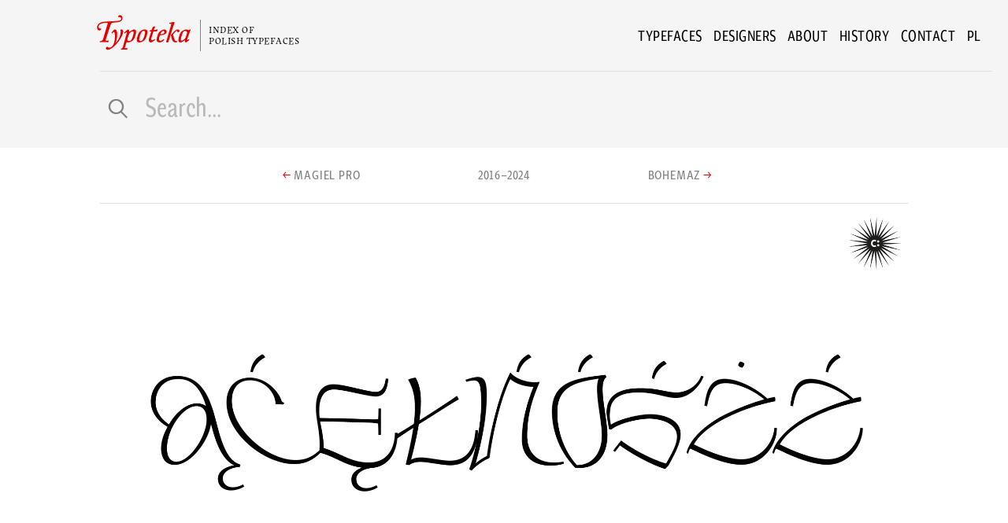

--- FILE ---
content_type: text/html; charset=UTF-8
request_url: https://typoteka.pl/en/typeface/ozzy
body_size: 4596
content:


<!doctype html>

<html class="no-js" lang="en">

  <head>

    <!-- Google tag (gtag.js) -->
<script async src="https://www.googletagmanager.com/gtag/js?id=G-PTP1Q3X6FP"></script>
<script>
  window.dataLayer = window.dataLayer || [];
  function gtag(){dataLayer.push(arguments);}
  gtag('js', new Date());

  gtag('config', 'G-PTP1Q3X6FP');
</script>


    <meta charset="utf-8">
    
      
<title>Ozzy - Typoteka</title>
<meta name="title" content="Ozzy - Typoteka" />
<meta property="og:title" content="Ozzy - Typoteka" />
<meta name="twitter:title" content="Ozzy - Typoteka" />
    
      

<meta name="robots" content="index,follow" />



      
      

<meta name="url" content="https://typoteka.pl/en/typeface/ozzy" />
<meta property="og:url" content="https://typoteka.pl/en/typeface/ozzy" />

      

<meta name="locale" content="en" />
<meta property="og:locale" content="en" />


      

      

      
<link rel="image_src" href="https://typoteka.pl/storage/fonts/2_LaicType/pkpOzzy-poster.png" />
<meta name="image" content="https://typoteka.pl/storage/fonts/2_LaicType/pkpOzzy-poster.png" />
<meta property="og:image" content="https://typoteka.pl/storage/fonts/2_LaicType/pkpOzzy-poster.png" />
<meta name="twitter:image" content="https://typoteka.pl/storage/fonts/2_LaicType/pkpOzzy-poster.png" />
    

    <meta name="viewport" content="width=device-width, initial-scale=1">
    <meta property="fb:app_id" content="839285009941847">
    <meta name="google-site-verification" content="AskHM6gwz5l4re35bIyGZAIovBJMo9lQYeU-Qlc7AbE" />
    <meta name="csrf-token" content="pywWuDmtAbCz9uqxVawFsK8RULoPiD8NjooLIRRu">

    
    
    
    <link rel="stylesheet" href="/css/app.css">
    <link rel="stylesheet" href="/fonts/fonts.css">

    <script src="https://cdnjs.cloudflare.com/ajax/libs/gsap/3.8.0/gsap.min.js"></script>
    <script src="https://cdnjs.cloudflare.com/ajax/libs/gsap/3.8.0/Draggable.min.js"></script>
    <script src="https://cdnjs.cloudflare.com/ajax/libs/gsap/3.8.0/ScrollToPlugin.min.js"></script>
    <script src="https://cdnjs.cloudflare.com/ajax/libs/gsap/3.8.0/ScrollTrigger.min.js"></script>

    <script src="https://cdnjs.cloudflare.com/ajax/libs/balance-text/3.3.0/balancetext.min.js"></script>

    <script src="/js/manifest.js"></script>
    <script src="/js/vendor.js"></script>
    <script src="/js/app.js"></script>

    <link rel="apple-touch-icon" sizes="180x180" href="/apple-touch-icon.png">
    <link rel="icon" type="image/png" sizes="32x32" href="/favicon-32x32.png">
    <link rel="icon" type="image/png" sizes="16x16" href="/favicon-16x16.png">
    <link rel="manifest" href="/site.webmanifest">
    <link rel="mask-icon" href="/safari-pinned-tab.svg" color="#e60000">
    <meta name="apple-mobile-web-app-title" content="Typoteka">
    <meta name="application-name" content="Typoteka">
    <meta name="msapplication-TileColor" content="#e60000">
    <meta name="theme-color" content="#ffffff">

  </head>

  <body data-controller="font">


    <div class="off-canvas-wrapper">
      <div class="off-canvas position-right" id="offCanvas" data-off-canvas>

        <nav id="offCanvasMenu">
   
    <div id="mobilemenuOffCanvas" class="mobileLogo offCanvasMenuShow">
      <a href="/">
        <img width="40" class="blends" src="/img/T-square.svg">
        <span class="logoSubtitle">Index of</br>Polish typefaces</span>
      </a>
    </div>



  <ul  class="menu vertical offCanvasMenuShow">

              <li class=""><a href="/en">Typefaces</a></li>
                <li class=""><a href="/en/designers">Designers</a></li>
                <li class=""><a href="/en/about">About</a></li>
                <li class=""><a href="/en/history">History</a></li>
                <li class=""><a href="/en/contact">Contact</a></li>
      
               


                    <li class="">
          <hr>
          <a href="https://typoteka.pl/pl/typeface/ozzy" hreflang="pl" rel="alternate">
            pl
          </a>
         

        </li>
      


    
    
  </ul>

    <ul class="horizontal menu offCanvasMenuShow">
            
      <li>
        <a href="https://www.facebook.com/typotekapl"><img src="/img/icons/logo-facebook.svg" width="30"></a>
      </li>
      <li>
        <a href="https://www.instagram.com/typoteka/"><img src="/img/icons/logo-instagram.svg" width="30"></a>
      </li>

  </ul>



  <p class="balance-text offCanvasMenuShow">If you are a typeface designer and you would like your project to be included in Typoteka, email us. </p>

  <div class="offCanvasMenuShow">
    <a  class="underline" href="mailto:info@typoteka.pl">info@typoteka.pl</a>
  </div>





</nav>



      </div>

      <div class="off-canvas-content" data-off-canvas-content>

        <header>
          <div class="stickyContainer mainMenuContainer"> 
  <div id="mainMenuBack" class="stickyItem grid-container full"> 
    
    <div  class="grid-container" >

        <div id="mainMenu" class="grid-x align-middle">  

          <div  class="cell auto medium-offset-1">

            <div class="mobileLogo">
              <a href="/">
                
                <img id="bigLogo" width="120" class="show-for-medium" src="/img/Typoteka.svg"> 
                <img id="smallLogo" width="40" class="show-for-small-only" src="/img/T-square.svg">

                <span class="logoSubtitle" >Index of</br>Polish typefaces</span>

              
              </a>
            </div>
          </div>

          <div  class="cell shrink">

            <ul class="main-menu menu align-right show-for-medium ">

    

            <li><a href="/en">Typefaces</a></li>
            <li><a href="/en/designers">Designers</a></li>
            <li><a href="/en/about">About</a></li>
            <li><a href="/en/history">History</a></li>
            <li><a href="/en/contact">Contact</a></li>
    
                       <li>
        <a href="https://typoteka.pl/pl/typeface/ozzy" hreflang="pl" rel="alternate">
          pl
        </a>
      </li>
      

</ul>




            
            <a  class="show-for-small-only" data-toggle="offCanvas"><img width="22" src="/img/hamburger.svg"></a>

          </div>
        </div>
    </div>
  </div>
</div>

                    
          <form id="searchBarForm" action="https://typoteka.pl/en/search">


  <div class="grid-container ">

       <div class="grid-x grid-margin-x ">
        <div class="cell small-1"></div>
        <div class="cell medium-11">

          <hr>
          <div id="searchBar" class="grid-x grid-margin-x align-middle">


            
            <div class="cell small-11 medium-7 large-8">

              <div class="input-group">
                <span id="lupka" class="input-group-labels  PKPIcons">g</span>
                <input name="text"  class="input-group-field" placeholder="Search..."                 value="" 
               type="text">
                <div class="input-group-buttons">

                   


                 


                </div>
              </div>


            </div>

          

          

          </div>






        </div>

      </div>






    </div>
</form>



        </header>

         <main

        
         role="main"> 





<div  class="grid-container">
  <div class="grid-x grid-margin-x ">    

    <div class="cell medium-offset-1 medium-10 text-center" >


  <div  id="nextPrevBtns" class="grid-x">    
    <div class="cell small-6 medium-4 text-right" >

                <a href="https://typoteka.pl/en/typeface/magiel-pro" class="button medium  clear noMarginBottom">
            <span class="arrow primary-color">&larr;</span> 
            <span class="show-for-medium">Magiel Pro</span>
            <span class="show-for-small-only" >Prev</span>
          </a>
       
        
    </div>
    <div class="cell medium-4 text-center show-for-medium" >
                <a href="https://typoteka.pl/en/period/variable-fonts-and-screen-typography" class="button medium  clear noMarginBottom lining-nums"><span >2016–2024</span></a>
            </div>
    <div class="cell small-6 medium-4 text-left" >
      
        <a href="https://typoteka.pl/en/typeface/bohemaz" class="button medium  clear noMarginBottom">
          <span class="show-for-medium" >Bohemaz</span>
          <span class="show-for-small-only" >Next</span> 
          <span class="arrow primary-color" >&rarr;</span></a>

        
            </div>


  </div>
      



    </div>



  </div>

</div>
<div id="fontBlade" class="grid-container">

  <div class="grid-x grid-margin-x ">    
    
    <div class="cell medium-offset-1 medium-10 text-center" >

      
      <img id="fontPhoto"  data-interchange="[/storage/fonts/2_LaicType/pkpOzzy-cover.png, small],[/storage/fonts/2_LaicType/pkpOzzy-poster.png, medium]">


     
     

      
    </div>
  </div>


  

  <div class="grid-x grid-margin-x ">
    
    <div class="cell medium-offset-2 medium-8 large-offset-3 large-6" >
      <h1 class="balance-text">Ozzy</h1>

      <p><em><a href='https://typoteka.pl/en/designer/maciej-polczynski'>Maciej Połczyński</a></em></p>


      <h5 class="hide-for-small-only">&nbsp;</h5>


      <ul class="vertical medium-horizontal menu">      

        <li>
          <a ><span class="PKPIcons">c</span>2018</a>
        </li>

                  <li>
            <a href="https://typoteka.pl/en/period/variable-fonts-and-screen-typography"><span class="PKPIcons ">j</span>Variable fonts and screen typography</a>
          </li>

                
                  <li>
            <a><span class="PKPIcons ">b</span>Warsaw</a>
          </li>
        
                  <li>
            <a href="https://typoteka.pl/en/search?cats=3"><span class="PKPIcons ">h</span>Fonts</a>
          </li>
        
      </ul>

    </div>

  </div>


  <div class="grid-x grid-margin-x " >    
   
    <div class="cell medium-offset-2 medium-8 large-offset-3 large-6" >
        <p>. . .</p>
        

        
          

                  <p>Styles: <span class="lining-nums">10</span></p>
                
        <div>
                        <span class="label"><a href="https://typoteka.pl/en/search?tags=3">display</a></span> 
                        <span class="label"><a href="https://typoteka.pl/en/search?tags=8">experimental</a></span> 
                        <span class="label"><a href="https://typoteka.pl/en/search?tags=11">calligraphy</a></span> 
                        <span class="label"><a href="https://typoteka.pl/en/search?tags=68">LaicType</a></span> 
                  </div>

    <hr class="show-for-large">


    </div>

    <div class="cell medium-8 medium-offset-2 large-offset-0 large-auto" >

      
              

          <hr>
      <h4 class="Maecenass bold">Publisher</h4> 

      <ul class="sideLinkss horizontal large-vertical menu">   
        <li> <a href="https://laic.pl" target="_blank">Laïc: Type Foundry </a> </li>
      </ul>

    
    
            <hr>
        <h4 class="Maecenass bold">Scripts</h4>

        <ul class="sideLinkss horizontal menu">      
                  
            <li class="capitalize"><a href="https://typoteka.pl/en/search?scripts=1">łaciński</a></li>
                          </ul>
    

    <hr class="hide-for-large">



    </div>
  </div>




  



  
  <div class="grid-x grid-margin-x ">    

   
    <div class="cell medium-offset-2 medium-8 large-offset-3 large-6" >
      

      

       <h3>
      
                  Other typefaces of this designer:        
      </h3> 

        
              
        <div class=" grid-x grid-margin-xs small-up-2 medium-up-1" >  


                      <div class="cell"> 
            <a href="https://typoteka.pl/en/typeface/solenizant">

  <div class="relatedItem" data-url="https://typoteka.pl/en/typeface/solenizant">
    <div class="grid-containers">
    <div class=" grid-x grid-margin-xs align-middle" >  
    

      <div class="relatedFontImg cell small-12 medium-5 large-5 ">
        
                
       <img src="/storage/fonts/2_LaicType/pkpSolenizant-cover.png" />

            </div>


      <div class="relatedFontInfo cell small-12 medium-auto">
        <hr class="show-for-small-only">
        <h4 class="fontName">Solenizant</h4>
       
        <p class="fontDesigners "><em>
            
              
             Maciej Połczyński 
           </em>
            </p> 
           
            <ul class="menu horizontal hide-for-small-only">
              <li><span class="PKPIcons">c</span>2018</li>
              
              <li><span class="PKPIcons ">b</span>Warszawa</li>
              
                            <li><span class="PKPIcons ">h</span>Fonts</li>
                          </ul>




        
      </div>
    </div>
    </div>
  </div>
</a>          </div>
                      <div class="cell"> 
            <a href="https://typoteka.pl/en/typeface/nieuk">

  <div class="relatedItem" data-url="https://typoteka.pl/en/typeface/nieuk">
    <div class="grid-containers">
    <div class=" grid-x grid-margin-xs align-middle" >  
    

      <div class="relatedFontImg cell small-12 medium-5 large-5 ">
        
                
       <img src="/storage/fonts/2_LaicType/pkpNieuk-cover.png" />

            </div>


      <div class="relatedFontInfo cell small-12 medium-auto">
        <hr class="show-for-small-only">
        <h4 class="fontName">Nieuk</h4>
       
        <p class="fontDesigners "><em>
            
              
             Maciej Połczyński 
           </em>
            </p> 
           
            <ul class="menu horizontal hide-for-small-only">
              <li><span class="PKPIcons">c</span>2018</li>
              
              <li><span class="PKPIcons ">b</span>Warszawa</li>
              
                            <li><span class="PKPIcons ">h</span>Fonts</li>
                          </ul>




        
      </div>
    </div>
    </div>
  </div>
</a>          </div>
                      <div class="cell"> 
            <a href="https://typoteka.pl/en/typeface/eksces">

  <div class="relatedItem" data-url="https://typoteka.pl/en/typeface/eksces">
    <div class="grid-containers">
    <div class=" grid-x grid-margin-xs align-middle" >  
    

      <div class="relatedFontImg cell small-12 medium-5 large-5 ">
        
                
       <img src="/storage/fonts/2_LaicType/pkpEksces-cover.png" />

            </div>


      <div class="relatedFontInfo cell small-12 medium-auto">
        <hr class="show-for-small-only">
        <h4 class="fontName">Eksces</h4>
       
        <p class="fontDesigners "><em>
            
              
             Maciej Połczyński 
           </em>
            </p> 
           
            <ul class="menu horizontal hide-for-small-only">
              <li><span class="PKPIcons">c</span>2018</li>
              
              <li><span class="PKPIcons ">b</span>Warszawa</li>
              
                            <li><span class="PKPIcons ">h</span>Fonts</li>
                          </ul>




        
      </div>
    </div>
    </div>
  </div>
</a>          </div>
                      <div class="cell"> 
            <a href="https://typoteka.pl/en/typeface/iskry">

  <div class="relatedItem" data-url="https://typoteka.pl/en/typeface/iskry">
    <div class="grid-containers">
    <div class=" grid-x grid-margin-xs align-middle" >  
    

      <div class="relatedFontImg cell small-12 medium-5 large-5 ">
        
                
       <img src="/storage/fonts/2_LaicType/pkpIskry-cover.png" />

            </div>


      <div class="relatedFontInfo cell small-12 medium-auto">
        <hr class="show-for-small-only">
        <h4 class="fontName">Iskry</h4>
       
        <p class="fontDesigners "><em>
            
              
             Maciej Połczyński 
           </em>
            </p> 
           
            <ul class="menu horizontal hide-for-small-only">
              <li><span class="PKPIcons">c</span>2020</li>
              
              <li><span class="PKPIcons ">b</span>Warszawa</li>
              
                            <li><span class="PKPIcons ">h</span>Fonts</li>
                          </ul>




        
      </div>
    </div>
    </div>
  </div>
</a>          </div>
                      <div class="cell"> 
            <a href="https://typoteka.pl/en/typeface/blef">

  <div class="relatedItem" data-url="https://typoteka.pl/en/typeface/blef">
    <div class="grid-containers">
    <div class=" grid-x grid-margin-xs align-middle" >  
    

      <div class="relatedFontImg cell small-12 medium-5 large-5 ">
        
                
       <img src="/storage/fonts/2_LaicType/pkpBlef-cover.png" />

            </div>


      <div class="relatedFontInfo cell small-12 medium-auto">
        <hr class="show-for-small-only">
        <h4 class="fontName">Blef</h4>
       
        <p class="fontDesigners "><em>
            
              
             Maciej Połczyński 
           </em>
            </p> 
           
            <ul class="menu horizontal hide-for-small-only">
              <li><span class="PKPIcons">c</span>2020</li>
              
              <li><span class="PKPIcons ">b</span>Warszawa</li>
              
                            <li><span class="PKPIcons ">h</span>Fonts</li>
                          </ul>




        
      </div>
    </div>
    </div>
  </div>
</a>          </div>
                      <div class="cell"> 
            <a href="https://typoteka.pl/en/typeface/retor">

  <div class="relatedItem" data-url="https://typoteka.pl/en/typeface/retor">
    <div class="grid-containers">
    <div class=" grid-x grid-margin-xs align-middle" >  
    

      <div class="relatedFontImg cell small-12 medium-5 large-5 ">
        
                
       <img src="/storage/fonts/2_LaicType/pkpRetor-cover.png" />

            </div>


      <div class="relatedFontInfo cell small-12 medium-auto">
        <hr class="show-for-small-only">
        <h4 class="fontName">Retor</h4>
       
        <p class="fontDesigners "><em>
            
              
             Maciej Połczyński 
           </em>
            </p> 
           
            <ul class="menu horizontal hide-for-small-only">
              <li><span class="PKPIcons">c</span>2019</li>
              
              <li><span class="PKPIcons ">b</span>Warszawa</li>
              
                            <li><span class="PKPIcons ">h</span>Fonts</li>
                          </ul>




        
      </div>
    </div>
    </div>
  </div>
</a>          </div>
                      <div class="cell"> 
            <a href="https://typoteka.pl/en/typeface/figiel">

  <div class="relatedItem" data-url="https://typoteka.pl/en/typeface/figiel">
    <div class="grid-containers">
    <div class=" grid-x grid-margin-xs align-middle" >  
    

      <div class="relatedFontImg cell small-12 medium-5 large-5 ">
        
                
       <img src="/storage/fonts/2_LaicType/pkpFigiel-cover.png" />

            </div>


      <div class="relatedFontInfo cell small-12 medium-auto">
        <hr class="show-for-small-only">
        <h4 class="fontName">Figiel</h4>
       
        <p class="fontDesigners "><em>
            
              
             Maciej Połczyński 
           </em>
            </p> 
           
            <ul class="menu horizontal hide-for-small-only">
              <li><span class="PKPIcons">c</span>2020</li>
              
              <li><span class="PKPIcons ">b</span>Warszawa</li>
              
                            <li><span class="PKPIcons ">h</span>Fonts</li>
                          </ul>




        
      </div>
    </div>
    </div>
  </div>
</a>          </div>
                      <div class="cell"> 
            <a href="https://typoteka.pl/en/typeface/pionek">

  <div class="relatedItem" data-url="https://typoteka.pl/en/typeface/pionek">
    <div class="grid-containers">
    <div class=" grid-x grid-margin-xs align-middle" >  
    

      <div class="relatedFontImg cell small-12 medium-5 large-5 ">
        
                
       <img src="/storage/fonts/2_LaicType/pkpPionek-cover.png" />

            </div>


      <div class="relatedFontInfo cell small-12 medium-auto">
        <hr class="show-for-small-only">
        <h4 class="fontName">Pionek</h4>
       
        <p class="fontDesigners "><em>
            
              
             Maciej Połczyński 
           </em>
            </p> 
           
            <ul class="menu horizontal hide-for-small-only">
              <li><span class="PKPIcons">c</span>2020</li>
              
              <li><span class="PKPIcons ">b</span>Warszawa</li>
              
                            <li><span class="PKPIcons ">h</span>Fonts</li>
                          </ul>




        
      </div>
    </div>
    </div>
  </div>
</a>          </div>
                      <div class="cell"> 
            <a href="https://typoteka.pl/en/typeface/krayewski">

  <div class="relatedItem" data-url="https://typoteka.pl/en/typeface/krayewski">
    <div class="grid-containers">
    <div class=" grid-x grid-margin-xs align-middle" >  
    

      <div class="relatedFontImg cell small-12 medium-5 large-5 ">
        
                
       <img src="/storage/fonts/2_LaicType/pkpKrayewski-cover.png" />

            </div>


      <div class="relatedFontInfo cell small-12 medium-auto">
        <hr class="show-for-small-only">
        <h4 class="fontName">Krayewski</h4>
       
        <p class="fontDesigners "><em>
            
              
             Maciej Połczyński 
           </em>
            </p> 
           
            <ul class="menu horizontal hide-for-small-only">
              <li><span class="PKPIcons">c</span>2018</li>
              
              <li><span class="PKPIcons ">b</span>Warszawa</li>
              
                            <li><span class="PKPIcons ">h</span>Fonts</li>
                          </ul>




        
      </div>
    </div>
    </div>
  </div>
</a>          </div>
                      <div class="cell"> 
            <a href="https://typoteka.pl/en/typeface/nielot">

  <div class="relatedItem" data-url="https://typoteka.pl/en/typeface/nielot">
    <div class="grid-containers">
    <div class=" grid-x grid-margin-xs align-middle" >  
    

      <div class="relatedFontImg cell small-12 medium-5 large-5 ">
        
                
       <img src="/storage/fonts/2_LaicType/pkpNielot-cover.png" />

            </div>


      <div class="relatedFontInfo cell small-12 medium-auto">
        <hr class="show-for-small-only">
        <h4 class="fontName">Nielot</h4>
       
        <p class="fontDesigners "><em>
            
              
             Maciej Połczyński 
           </em>
            </p> 
           
            <ul class="menu horizontal hide-for-small-only">
              <li><span class="PKPIcons">c</span>2018</li>
              
              <li><span class="PKPIcons ">b</span>Warszawa</li>
              
                            <li><span class="PKPIcons ">h</span>Fonts</li>
                          </ul>




        
      </div>
    </div>
    </div>
  </div>
</a>          </div>
                      <div class="cell"> 
            <a href="https://typoteka.pl/en/typeface/obibok">

  <div class="relatedItem" data-url="https://typoteka.pl/en/typeface/obibok">
    <div class="grid-containers">
    <div class=" grid-x grid-margin-xs align-middle" >  
    

      <div class="relatedFontImg cell small-12 medium-5 large-5 ">
        
                
       <img src="/storage/fonts/2_LaicType/pkpObibok-cover.png" />

            </div>


      <div class="relatedFontInfo cell small-12 medium-auto">
        <hr class="show-for-small-only">
        <h4 class="fontName">Obibok</h4>
       
        <p class="fontDesigners "><em>
            
              
             Maciej Połczyński 
           </em>
            </p> 
           
            <ul class="menu horizontal hide-for-small-only">
              <li><span class="PKPIcons">c</span>2020</li>
              
              <li><span class="PKPIcons ">b</span>Warszawa</li>
              
                            <li><span class="PKPIcons ">h</span>Fonts</li>
                          </ul>




        
      </div>
    </div>
    </div>
  </div>
</a>          </div>
                      <div class="cell"> 
            <a href="https://typoteka.pl/en/typeface/maruder">

  <div class="relatedItem" data-url="https://typoteka.pl/en/typeface/maruder">
    <div class="grid-containers">
    <div class=" grid-x grid-margin-xs align-middle" >  
    

      <div class="relatedFontImg cell small-12 medium-5 large-5 ">
        
                
       <img src="/storage/fonts/2_LaicType/pkpMaruder-cover.png" />

            </div>


      <div class="relatedFontInfo cell small-12 medium-auto">
        <hr class="show-for-small-only">
        <h4 class="fontName">Maruder</h4>
       
        <p class="fontDesigners "><em>
            
              
             Maciej Połczyński 
           </em>
            </p> 
           
            <ul class="menu horizontal hide-for-small-only">
              <li><span class="PKPIcons">c</span>2018</li>
              
              <li><span class="PKPIcons ">b</span>Warszawa</li>
              
                            <li><span class="PKPIcons ">h</span>Fonts</li>
                          </ul>




        
      </div>
    </div>
    </div>
  </div>
</a>          </div>
                      <div class="cell"> 
            <a href="https://typoteka.pl/en/typeface/rygor">

  <div class="relatedItem" data-url="https://typoteka.pl/en/typeface/rygor">
    <div class="grid-containers">
    <div class=" grid-x grid-margin-xs align-middle" >  
    

      <div class="relatedFontImg cell small-12 medium-5 large-5 ">
        
                
       <img src="/storage/fonts/2_LaicType/pkpRygor-cover.png" />

            </div>


      <div class="relatedFontInfo cell small-12 medium-auto">
        <hr class="show-for-small-only">
        <h4 class="fontName">Rygor</h4>
       
        <p class="fontDesigners "><em>
            
              
             Maciej Połczyński 
           </em>
            </p> 
           
            <ul class="menu horizontal hide-for-small-only">
              <li><span class="PKPIcons">c</span>2018</li>
              
              <li><span class="PKPIcons ">b</span>Warszawa</li>
              
                            <li><span class="PKPIcons ">h</span>Fonts</li>
                          </ul>




        
      </div>
    </div>
    </div>
  </div>
</a>          </div>
                      <div class="cell"> 
            <a href="https://typoteka.pl/en/typeface/eklektyk">

  <div class="relatedItem" data-url="https://typoteka.pl/en/typeface/eklektyk">
    <div class="grid-containers">
    <div class=" grid-x grid-margin-xs align-middle" >  
    

      <div class="relatedFontImg cell small-12 medium-5 large-5 ">
        
                
       <img src="/storage/fonts/2_LaicType/pkpEklektyk-cover.png" />

            </div>


      <div class="relatedFontInfo cell small-12 medium-auto">
        <hr class="show-for-small-only">
        <h4 class="fontName">Eklektyk</h4>
       
        <p class="fontDesigners "><em>
            
              
             Maciej Połczyński 
           </em>
            </p> 
           
            <ul class="menu horizontal hide-for-small-only">
              <li><span class="PKPIcons">c</span>2020</li>
              
              <li><span class="PKPIcons ">b</span>Warszawa</li>
              
                            <li><span class="PKPIcons ">h</span>Fonts</li>
                          </ul>




        
      </div>
    </div>
    </div>
  </div>
</a>          </div>
                      <div class="cell"> 
            <a href="https://typoteka.pl/en/typeface/hybryda">

  <div class="relatedItem" data-url="https://typoteka.pl/en/typeface/hybryda">
    <div class="grid-containers">
    <div class=" grid-x grid-margin-xs align-middle" >  
    

      <div class="relatedFontImg cell small-12 medium-5 large-5 ">
        
                
       <img src="/storage/fonts/2_LaicType/pkpHybryda-cover.png" />

            </div>


      <div class="relatedFontInfo cell small-12 medium-auto">
        <hr class="show-for-small-only">
        <h4 class="fontName">Hybryda</h4>
       
        <p class="fontDesigners "><em>
            
              
             Maciej Połczyński 
           </em>
            </p> 
           
            <ul class="menu horizontal hide-for-small-only">
              <li><span class="PKPIcons">c</span>2020</li>
              
              <li><span class="PKPIcons ">b</span>Warszawa</li>
              
                            <li><span class="PKPIcons ">h</span>Fonts</li>
                          </ul>




        
      </div>
    </div>
    </div>
  </div>
</a>          </div>
                      <div class="cell"> 
            <a href="https://typoteka.pl/en/typeface/wiwat">

  <div class="relatedItem" data-url="https://typoteka.pl/en/typeface/wiwat">
    <div class="grid-containers">
    <div class=" grid-x grid-margin-xs align-middle" >  
    

      <div class="relatedFontImg cell small-12 medium-5 large-5 ">
        
                
       <img src="/storage/fonts/2_LaicType/pkpWiwat-cover.png" />

            </div>


      <div class="relatedFontInfo cell small-12 medium-auto">
        <hr class="show-for-small-only">
        <h4 class="fontName">Wiwat</h4>
       
        <p class="fontDesigners "><em>
            
              
             Maciej Połczyński 
           </em>
            </p> 
           
            <ul class="menu horizontal hide-for-small-only">
              <li><span class="PKPIcons">c</span>2019</li>
              
              <li><span class="PKPIcons ">b</span>Warszawa</li>
              
                            <li><span class="PKPIcons ">h</span>Fonts</li>
                          </ul>




        
      </div>
    </div>
    </div>
  </div>
</a>          </div>
                </div>
      
    </div> 
  </div> 
  
</div>


 </main>

        <footer><div id="footerHolder" class="grid-container fluid">

  
  <div class="grid-container">

    <div class="grid-x grid-margin-x ">
      
      <div class="cell medium-8" >
        <h4 class="text-center medium-text-left">About</h4>
        <div class="text-center medium-text-left"><p>Typoteka.pl is an index of typefaces created by authors associated with Poland.</p>
<p>Writing is a result of culture and its carrier. Script is a communicative bond for citizens of many countries, for followers of different religions, for representatives of various cultures. Typefaces are the form of script created for automated text reproduction. Typoteka.pl lists typefaces created over several centuries, for different alphabets, by people born in Poland, and those who came to Poland at some point.

 <em><a href='https://typoteka.pl/en/about'>Read more...</a></em></p>        
        </div>

        


        <hr class="show-for-small-only">
        

         

      </div>

      <div class="cell medium-4">

         <h4 class="text-center medium-text-left">Contact</h4>
         <p class="text-center medium-text-left balance-text"><a href="mailto:info@typoteka.pl">info@typoteka.pl</a></p>
         <h4 class="text-center medium-text-left">Submit your typeface</h4>
        <p class="text-center medium-text-left  balance-text">If you are a typeface designer and you would like your project to be included in Typoteka, email us.  </p>
         
          <ul class="horizontal menu medium-align-left offCanvasMenuShow ">
            
          <li >
            <a href="https://www.facebook.com/typotekapl"><img src="/img/icons/logo-facebook.svg" width="30"></a>
          </li>
          <li>
            <a href="https://www.instagram.com/typoteka/"><img src="/img/icons/logo-instagram.svg" width="30"></a>
          </li>

        </ul>
      </div>
    </div>

   

    <hr>

   
    <div class="grid-x grid-margin-x text-center align-middle align-center">


      <div class="cell medium-7 large-5">
        <img src="/img/logos/dofinansowano.svg">
      </div>
      
    </div>

    <hr>

    <div id="partnersLogos" class="grid-x grid-padding-x small-up-2 medium-up-5  text-center align-middle">
       
          
          <div class="cell">
            <a href="http://nowolipki.org" target="_blank"><img  src="/img/logos/nowolipki.svg"></a>
          </div>
          <div class="cell">
            <a href="http://stgu.pl" target="_blank"><img  src="/img/logos/stgu.svg"></a>
          </div>
          <div class="cell">
            <a href="https://rejestr.io/krs/646065/fundacja-collegium-nobilium-opoliense" target="_blank"><img  src="/img/logos/collegium.svg"></a>
          </div>
          <div class="cell">
            <a href="http://warsawposterbiennale.com" target="_blank"><img  src="/img/logos/ipb.svg"></a>
          </div>
          <div class="cell">
            <a href="http://polishgraphicdesign.com" target="_blank"><img  src="/img/logos/pgda.svg"></a>
          </div>
          <div class="cell">
            <a href="http://gust.org.pl" target="_blank"><img  src="/img/logos/gust.svg"></a>
          </div>
          <div class="cell">
            <a href="https://www.fontlab.com" target="_blank"><img  src="/img/logos/fontlab.svg"></a>
          </div>
          <div class="cell">
            <a href="https://asp.waw.pl/" target="_blank"><img  src="/img/logos/asp.svg"></a>
          </div>
          <div class="cell">
            <a href="http://www.cobrpp.com.pl/actapoligraphica/index.php?page=strona-glowna" target="_blank"><img  src="/img/logos/acta.svg"></a>
          </div>
          <div class="cell">
            <a href="http://ptwk.pl/" target="_blank"><img  src="/img/logos/ptwk.svg"></a>
          </div>

    </div>

    <hr>

    <div class="grid-x grid-margin-x ">
     
      <div class="cell medium-6 text-center medium-text-left ">
        <p class="balance-text">We use <a href="https://en.wikipedia.org/wiki/HTTP_cookie" target="_blank">cookies</a> for analytics and other stuff.</p>
      </div>

      <div class="cell medium-6 text-center medium-text-right ">
        <p class="balance-text">Website created by <a href='https://typoteka.pl/designer/michal-jarocinski'>Michał Jarociński</a></p>
      </div>

    </div>


  </div>
</div>



</footer> 

      </div>
    </div>



  

  </body>
</html>


--- FILE ---
content_type: image/svg+xml
request_url: https://typoteka.pl/img/Typoteka.svg
body_size: 2368
content:
<?xml version="1.0" encoding="UTF-8" standalone="no"?><!DOCTYPE svg PUBLIC "-//W3C//DTD SVG 1.1//EN" "http://www.w3.org/Graphics/SVG/1.1/DTD/svg11.dtd"><svg width="100%" height="100%" viewBox="0 0 264 99" version="1.1" xmlns="http://www.w3.org/2000/svg" xmlns:xlink="http://www.w3.org/1999/xlink" xml:space="preserve" xmlns:serif="http://www.serif.com/" style="fill-rule:evenodd;clip-rule:evenodd;stroke-linejoin:round;stroke-miterlimit:2;"><g id="Typoteka"><path d="M45.653,21.504c2.805,-0.305 8.11,-0.671 12.256,-1.159c9.024,-0.976 13.537,-4.878 13.537,-11.037c-0,-6.951 -4.147,-8.78 -7.074,-8.78c-3.475,-0 -4.878,2.683 -4.878,4.329c0,0.549 0.305,1.098 0.854,1.098c1.22,-0 7.622,-1.098 7.622,4.756c0,4.695 -5.488,5.854 -15.427,6.463c-6.707,0.366 -25,1.22 -31.159,1.708c-13.415,1.097 -20.793,7.378 -20.793,16.036c0,5.366 2.988,8.598 6.707,8.598c2.988,0 4.757,-2.805 4.757,-4.39c-0,-0.61 -0.366,-1.098 -0.671,-1.098c-1.098,0 -7.012,0.305 -7.012,-5c-0,-6.524 7.987,-10.854 24.329,-11.037c1.403,0 2.134,-0.122 1.098,3.537l-12.257,41.525c-1.402,4.756 -3.414,5.244 -9.268,6.708c-1.098,0.243 0.549,2.622 0.549,2.622c-0,-0 5,-0.671 9.268,-0.671c5.366,-0 12.988,0.671 12.988,0.671c0.671,-0.549 3.232,-4.757 1.647,-4.696c-8.476,0.488 -9.086,1.525 -7.379,-4.146c1.647,-5.366 8.293,-26.891 13.598,-41.098c1.525,-3.964 3.903,-4.634 6.708,-4.939Z" style="fill:#e60000;fill-rule:nonzero;"/><path d="M69.251,40.65c-2.257,0 -3.903,1.525 -3.903,1.525c0,-0 1.525,0.975 0.915,7.744c-0.854,9.085 -4.452,17.927 -14.33,29.573c3.537,-8.232 4.878,-16.707 4.878,-24.573c0,-12.013 -3.109,-14.33 -7.378,-14.33c-0.853,0 -4.512,3.842 -7.927,8.415c0,0 -0.366,4.024 1.403,2.378c1.768,-1.585 3.536,-3.902 4.512,-3.902c1.707,-0 3.415,4.878 3.11,14.146c-0.793,22.318 -8.842,29.818 -15.732,29.818c-3.598,-0 -5.854,-2.683 -5.854,-2.683c-1.707,-0 -3.719,2.622 -3.719,5c-0,3.232 3.719,3.536 5.183,3.536c14.817,0 41.403,-32.744 43.11,-49.756c0.427,-4.635 -1.463,-6.891 -4.268,-6.891Z" style="fill:#e60000;fill-rule:nonzero;"/><path d="M100.288,60.407c-2.378,7.927 -4.939,12.622 -9.94,12.622c-3.841,-0 -5.853,-2.866 -5,-5.61l3.537,-11.525c2.256,-7.317 8.537,-10 11.342,-10c4.146,-0.061 2.378,6.708 0.061,14.513Zm-16.891,-9.391l-10.427,37.562c-0.975,3.719 -2.622,5.366 -5.488,6.341c-0.914,0.305 0.61,2.378 0.61,2.378c0,0 4.146,-0.609 8.171,-0.609c3.415,-0 7.866,0.609 7.866,0.609c0.549,-0.548 2.561,-4.451 0.915,-4.329c-8.11,0.793 -7.44,0 -5.793,-5.183l3.78,-11.646c1.22,0.487 2.805,0.67 4.208,0.67c3.536,0 6.219,-1.28 8.475,-2.439c6.525,-3.414 8.842,-6.951 11.647,-15.915c2.927,-9.634 4.695,-17.805 -4.146,-17.805c-1.769,0 -10.427,4.695 -12.927,6.769c0.609,-3.232 -0.671,-6.769 -3.232,-6.769c-0.854,0 -6.647,4.756 -10.244,8.476c-0,-0 -0.793,3.598 1.28,2.317c1.708,-1.097 4.208,-3.476 5.244,-3.476c0.915,0 0.549,1.586 0.061,3.049Z" style="fill:#e60000;fill-rule:nonzero;"/><path d="M122.117,73.029c-5.305,-0 -4.39,-6.769 -1.28,-16.159c2.134,-6.646 5.183,-12.317 10,-12.317c5.305,-0 4.451,6.524 1.28,15.915c-2.195,6.707 -5.122,12.561 -10,12.561Zm-2.988,3.841c4.025,0 6.708,-1.28 9.208,-2.927c5.366,-3.475 7.805,-5.792 10.915,-15.732c2.927,-9.39 4.695,-17.561 -6.098,-17.561c-3.415,0 -6.098,1.342 -8.598,2.927c-5.366,3.476 -7.805,5.61 -10.914,15.488c-2.988,9.573 -4.696,17.805 5.487,17.805Z" style="fill:#e60000;fill-rule:nonzero;"/><path d="M148.154,46.199l3.781,-0.061c-1.586,5.061 -4.147,13.171 -6.342,20.305c-1.951,6.464 1.403,10.427 5.488,10.427c2.134,0 9.33,-5 10.915,-6.646c-0,-0 0.61,-3.72 -1.403,-2.378c-1.158,0.792 -4.085,2.927 -6.341,2.927c-2.256,-0 -2.744,-2.378 -1.951,-5.549c1.585,-6.098 4.024,-13.72 5.792,-19.269c5.854,0.061 9.452,-0.061 9.452,-0.061c-0,0 1.829,-3.11 2.073,-4.451c0.122,-0.854 -0.366,-1.342 -1.098,-1.098c-4.268,1.403 -5.731,1.708 -9.451,2.257c1.524,-4.33 2.256,-6.22 3.72,-9.879c-1.586,-1.097 -6.464,-0.122 -7.013,1.647l-1.158,4.024c-0.976,3.476 -2.622,4.208 -6.159,4.634c0.061,-0.061 -2.012,3.171 -0.305,3.171Z" style="fill:#e60000;fill-rule:nonzero;"/><path d="M188.216,50.163c-1.281,3.292 -7.256,3.841 -11.159,3.902c2.317,-5.61 5.183,-9.573 8.598,-9.573c2.622,0.061 3.232,3.902 2.561,5.671Zm-0,-9.513c-3.049,0 -5.366,1.159 -8.598,3.232c-4.695,2.988 -7.256,4.573 -10.61,15.122c-2.744,8.842 -4.695,17.866 6.952,17.866c4.268,0 10.609,-5.061 12.073,-6.402c-0.244,-1.951 -1.22,-3.293 -1.951,-2.622c-0.915,0.853 -4.878,4.39 -8.537,4.39c-5.061,0 -4.329,-6.768 -1.768,-14.451l0.244,-0.793c4.146,-0 15.61,-1.281 18.475,-7.622c1.952,-4.39 -1.524,-8.72 -6.28,-8.72Z" style="fill:#e60000;fill-rule:nonzero;"/><path d="M221.997,41.626c-4.451,1.951 -10.671,9.451 -15.305,15l2.134,8.781c1.951,7.805 5.305,11.463 10.549,11.463c1.707,0 3.232,-0.487 4.634,-0.975c0,-0 0.793,-2.439 -0.122,-2.439c-4.085,-0 -6.22,-1.281 -8.415,-8.903l-2.744,-9.878c3.781,-4.39 7.683,-10 10.062,-10c2.073,-0 1.585,3.902 4.146,3.902c1.707,0 3.293,-1.707 3.841,-3.414c1.281,-3.903 -3.963,-5.671 -8.78,-3.537Zm-7.073,-21.83c-3.049,0.244 -7.44,1.098 -12.013,2.256c0,0 -1.951,3.293 0.061,2.927c4.025,-0.792 5.732,-1.097 4.39,3.476l-13.963,47.257c1.585,1.219 5.854,1.951 6.463,-0.122c6.159,-20.793 10.793,-35.245 16.525,-52.562c1.159,-3.293 0.366,-3.354 -1.463,-3.232Z" style="fill:#e60000;fill-rule:nonzero;"/><path d="M252.485,49.126l-3.78,11.951c-2.561,7.988 -9.086,10.61 -11.769,10.61c-4.146,0 -2.134,-6.646 0.305,-14.573c2.256,-7.134 4.146,-12.378 9.085,-12.378c3.659,-0 5.183,2.744 6.159,4.39Zm9.33,-7.073c0.548,-1.403 -1.159,-1.647 -2.318,-0.976c-0.304,0.122 -1.585,0.61 -3.292,1.707c-1.586,-1.463 -3.72,-2.073 -5.793,-2.073c-4.086,0 -7.012,1.525 -9.147,2.683c-6.524,3.537 -8.292,6.525 -11.158,15.549c-3.049,9.756 -4.269,17.927 4.146,17.927c1.403,0 8.781,-3.536 12.012,-6.524c-1.097,3.475 -0.487,6.524 2.44,6.524c0.792,0 5.792,-3.475 9.39,-6.646c-0,-0 0.61,-3.72 -1.464,-2.378c-1.707,1.097 -3.414,2.378 -3.902,2.378c-0.854,-0 -0.488,-1.525 0,-3.11c1.341,-4.268 4.39,-12.988 9.086,-25.061Z" style="fill:#e60000;fill-rule:nonzero;"/></g></svg>

--- FILE ---
content_type: image/svg+xml
request_url: https://typoteka.pl/img/T-square.svg
body_size: 865
content:
<?xml version="1.0" encoding="UTF-8" standalone="no"?><!DOCTYPE svg PUBLIC "-//W3C//DTD SVG 1.1//EN" "http://www.w3.org/Graphics/SVG/1.1/DTD/svg11.dtd"><svg width="100%" height="100%" viewBox="0 0 800 800" version="1.1" xmlns="http://www.w3.org/2000/svg" xmlns:xlink="http://www.w3.org/1999/xlink" xml:space="preserve" xmlns:serif="http://www.serif.com/" style="fill-rule:evenodd;clip-rule:evenodd;stroke-linejoin:round;stroke-miterlimit:2;"><rect id="Square-2" serif:id="Square 2" x="0" y="0" width="800" height="800" style="fill:none;"/><clipPath id="_clip1"><rect id="Square-21" serif:id="Square 2" x="0" y="0" width="800" height="800"/></clipPath><g clip-path="url(#_clip1)"><path d="M800,64c0,-35.323 -28.677,-64 -64,-64l-672,0c-35.323,0 -64,28.677 -64,64l0,672c0,35.323 28.677,64 64,64l672,0c35.323,0 64,-28.677 64,-64l0,-672Z" style="fill:#e60000;"/><path d="M508.164,237.161c17.671,-1.921 51.092,-4.226 77.214,-7.299c56.854,-6.147 85.282,-30.732 85.282,-69.532c-0,-43.793 -26.123,-55.317 -44.562,-55.317c-21.897,-0 -30.732,16.902 -30.732,27.274c-0,3.458 1.921,6.915 5.378,6.915c7.683,0 48.019,-6.915 48.019,29.964c0,29.58 -34.574,36.878 -97.19,40.72c-42.257,2.305 -157.502,7.683 -196.302,10.756c-84.513,6.915 -130.995,46.483 -130.995,101.032c-0,33.805 18.823,54.165 42.256,54.165c18.824,0 29.964,-17.671 29.964,-27.658c0,-3.842 -2.305,-6.915 -4.226,-6.915c-6.914,-0 -44.177,1.921 -44.177,-31.501c-0,-41.104 50.324,-68.379 153.276,-69.531c8.836,-0 13.446,-0.768 6.915,22.281l-77.214,261.607c-8.836,29.964 -21.513,33.037 -58.391,42.257c-6.915,1.536 3.457,16.518 3.457,16.518c-0,0 31.5,-4.226 58.391,-4.226c33.805,0 81.824,4.226 81.824,4.226c4.226,-3.457 20.36,-29.964 10.372,-29.58c-53.397,3.074 -57.238,9.604 -46.482,-26.122c10.372,-33.805 52.245,-169.411 85.666,-258.918c9.604,-24.97 24.586,-29.196 42.257,-31.116Z" style="fill:#fff;fill-rule:nonzero;stroke:#fff;stroke-width:12px;"/></g></svg>

--- FILE ---
content_type: image/svg+xml
request_url: https://typoteka.pl/img/logos/ipb.svg
body_size: 8283
content:
<?xml version="1.0" encoding="UTF-8" standalone="no"?><!DOCTYPE svg PUBLIC "-//W3C//DTD SVG 1.1//EN" "http://www.w3.org/Graphics/SVG/1.1/DTD/svg11.dtd"><svg width="100%" height="100%" viewBox="0 0 300 200" version="1.1" xmlns="http://www.w3.org/2000/svg" xmlns:xlink="http://www.w3.org/1999/xlink" xml:space="preserve" xmlns:serif="http://www.serif.com/" style="fill-rule:evenodd;clip-rule:evenodd;stroke-linejoin:round;stroke-miterlimit:2;"><g id="ipb"><g><path d="M64.427,69.262l-4.456,0c-2.422,-0.01 -4.844,-0.031 -7.267,-0.052c-2.433,-0.021 -4.866,-0.042 -7.299,-0.063c-2.422,-0.011 -4.845,-0.032 -7.257,-0.053c-2.433,-0.021 -4.866,-0.042 -7.299,-0.052c-1.537,-0.011 -3.075,-0 -4.613,-0c-0.853,-0 -1.716,-0.043 -2.57,-0.053c-1.253,-0.011 -2.506,-0.011 -3.76,-0c-0.105,-0 -0.252,0.116 -0.295,0.2c-0.063,0.157 -0.063,0.336 -0.073,0.504c-0.021,0.882 -0.042,1.764 -0.063,2.646c-0.021,1.68 -0.043,3.36 -0.064,5.03c-0.021,1.512 -0.042,3.024 -0.063,4.547c-0.01,1.796 -0.042,3.592 -0.052,5.387l-0,1.754c-0.011,0.683 -0.043,1.365 -0.053,2.037l-0,1.082c-0.021,1.701 -0.042,3.402 -0.063,5.093c-0,0.683 0.01,1.365 -0,2.048c-0,0.588 -0.042,1.165 -0.053,1.743c0,1.208 0.011,2.405 0,3.613c-0.011,0.882 -0.032,1.764 -0.063,2.646c-0,0.199 -0.053,0.42 -0.053,0.63c0,0.336 0.053,0.672 0.053,1.008c-0,0.473 -0.042,0.945 -0.053,1.418c-0.01,0.514 0,1.029 0,1.543c-0.042,2.048 0.105,4.096 -0.116,6.133c-0.031,0.315 0.053,0.63 0.053,0.956c-0,0.493 -0.042,0.987 -0.053,1.481c-0.01,0.546 0,1.092 0,1.638l0,4.326c0,0.084 0,0.168 -0.021,0.252c-0.031,0.189 -0.084,0.378 -0.095,0.567c-0.01,0.168 0.022,0.336 0.022,0.515c0.01,0.599 -0,1.197 0.031,1.785c0.011,0.305 0.495,0.651 0.822,0.683c0.326,0.01 0.653,0.073 0.979,0.115c0.148,0.021 0.285,0.074 0.432,0.105c0.2,0.042 0.432,0.032 0.569,0.147c0.274,0.221 0.568,0.389 0.895,0.515c0.242,0.094 0.474,0.21 0.727,0.273c0.305,0.063 0.653,-0.084 0.948,0.115c0.021,0.011 0.073,0.011 0.084,0c0.337,-0.315 0.653,0.063 0.99,0.042c0.432,-0.031 0.779,0.494 1.274,0.2c0.379,0.168 0.79,0.21 1.19,0.304c0.264,0.063 0.485,0.295 0.801,0.063c0.074,-0.063 0.284,0.021 0.432,0.053c0.147,0.042 0.295,0.126 0.442,0.147c0.379,0.053 0.758,0.084 1.127,0.126c0.042,0 0.074,0.053 0.116,0.063c0.242,0.095 0.474,0.21 0.727,0.273c0.263,0.063 0.547,0.095 0.821,0.126c0.4,0.042 0.811,0.084 1.211,0.116c0.58,0.042 1.148,0.052 1.707,0.136c0.179,0.021 0.316,0.084 0.505,0c0.095,-0.042 0.242,0.053 0.379,0.074c0.137,0.021 0.274,0.031 0.411,0.01c0.148,-0.01 0.295,-0.105 0.432,-0.094c0.558,0.021 1.106,0.063 1.643,0.115c0.2,0.011 0.39,0.074 0.59,0.105c0.095,0.011 0.189,-0.031 0.284,-0.031c0.2,-0.011 0.411,-0 0.622,-0c0.073,-0 0.158,0.031 0.21,0.01c0.169,-0.052 0.316,-0.168 0.485,-0.189c0.168,-0.021 0.347,0.042 0.526,0.074c0.064,-0 0.137,0.021 0.2,-0c0.285,-0.063 0.559,-0.158 0.843,-0.2c0.506,-0.094 1.022,-0.157 1.527,-0.241c0.179,-0.021 0.39,-0.032 0.516,-0.126c0.316,-0.252 0.664,-0.2 1.022,-0.221c0.084,0 0.168,-0.063 0.253,-0.073c0.326,-0.053 0.653,-0.158 0.969,-0.126c0.147,0.01 0.252,-0.022 0.379,-0.032c0.21,-0.021 0.421,-0.095 0.642,-0.105c0.148,-0 0.295,0.042 0.474,-0c0.137,-0.032 0.295,0.031 0.443,0.063c0.031,-0 0.063,0.01 0.094,0.01c0.211,-0.063 0.422,-0.168 0.632,-0.199c0.506,-0.053 1.022,-0.084 1.528,-0.126c0.389,-0.032 0.779,-0.074 1.169,-0.126c0.179,-0.021 0.358,-0.095 0.547,-0.126c0.2,-0.032 0.432,-0.116 0.611,-0.063c0.242,0.073 0.432,0.115 0.674,-0.011c0.106,-0.052 0.285,0 0.432,0c0.095,0 0.19,0.011 0.274,-0.01c0.158,-0.042 0.347,-0.168 0.453,-0.126c0.232,0.105 0.4,0.042 0.632,-0c0.547,-0.095 1.116,-0.116 1.664,-0.137c0.642,-0.021 1.274,0 1.917,0l0.21,0c0.422,-0.073 0.854,-0.157 1.285,-0.22c0.211,-0.042 0.432,-0.084 0.643,-0.126c0.179,-0.032 0.347,-0.084 0.526,-0.116c0.106,-0.01 0.222,0.011 0.337,0c0.411,-0.073 0.811,-0.147 1.222,-0.231c0.074,-0.01 0.137,-0.052 0.2,-0.084c0.264,-0.147 0.274,-0.399 0.285,-0.661c0.021,-0.872 0.042,-1.744 0.063,-2.615c0.021,-1.754 0.042,-3.508 0.063,-5.261c0.011,-0.935 -0.01,-1.87 0,-2.804c0,-0.704 0.042,-1.407 0.053,-2.121c0.01,-1.24 -0,-2.489 -0,-3.739c-0,-0.21 -0.011,-0.43 -0,-0.64c0.031,-0.767 0.095,-1.523 0.116,-2.279c0.01,-0.536 -0.043,-1.082 -0.053,-1.617c-0,-0.452 0.053,-0.914 0.053,-1.366c0.021,-1.68 0.042,-3.36 0.063,-5.03l-0,-2.751c-0,-0.714 0.042,-1.418 0.052,-2.132c0.032,-1.733 0.043,-3.476 0.064,-5.219c0.01,-1.449 0.042,-2.909 0.063,-4.358c0.021,-1.838 0.042,-3.676 0.063,-5.503l0,-1.785c0,-0.809 -0.01,-1.617 0,-2.426c0,-0.304 0.053,-0.609 0.053,-0.924c0.01,-1.25 -0.011,-2.51 0.01,-3.759c0.011,-0.82 0.106,-1.639 0.106,-2.458c-0,-0.567 -0.095,-1.123 -0.158,-1.785m-51.209,72.963c-0.063,-0.084 -0.137,-0.199 -0.231,-0.304c-0.337,-0.326 -0.695,-0.63 -1.011,-0.966c-0.137,-0.147 -0.211,-0.357 -0.264,-0.557c-0.095,-0.357 -0.147,-0.735 -0.253,-1.082c-0.084,-0.283 -0.2,-0.577 -0.358,-0.829c-0.168,-0.294 -0.4,-0.557 -0.6,-0.83c-0.053,-0.073 -0.063,-0.178 -0.137,-0.231c-0.274,-0.231 -0.326,-0.535 -0.358,-0.861c-0.032,-0.452 0.063,-0.819 0.4,-1.197c0.274,-0.294 0.622,-0.378 0.927,-0.557c0.579,-0.346 1.232,-0.378 1.896,-0.367c0.179,-0 0.369,-0.074 0.527,-0.168c0.073,-0.042 0.147,-0.21 0.126,-0.273c-0.169,-0.399 -0.348,-0.798 -0.558,-1.187c-0.085,-0.147 -0.295,-0.325 -0.453,-0.325c-0.39,-0.011 -0.59,-0.316 -0.906,-0.41c-0.337,-0.105 -0.453,-0.42 -0.664,-0.651c-0.126,-0.137 -0.326,-0.21 -0.547,-0.357c-0.053,-0.536 -0.464,-0.966 -0.885,-1.397c-0.337,-0.346 -0.737,-0.504 -1.222,-0.472c-0.242,0.01 -0.484,-0.011 -0.726,0.01c-0.19,0.011 -0.369,0.095 -0.559,0.105c-0.284,0 -0.431,-0.22 -0.632,-0.388c-0.316,-0.252 -0.168,-0.683 -0.452,-0.935c-0.032,-0.021 -0.032,-0.095 -0.011,-0.137c0.2,-0.504 -0.063,-1.008 -0.021,-1.501c0.021,-0.305 -0.147,-0.63 -0.211,-0.945c-0.052,-0.221 -0.073,-0.452 -0.126,-0.683c-0.074,-0.315 -0.169,-0.63 -0.232,-0.956c-0.021,-0.094 -0.01,-0.21 0,-0.315c0.011,-0.294 -0.116,-0.546 -0.21,-0.808c-0.074,-0.2 -0,-0.441 -0.043,-0.662c-0.042,-0.241 -0.136,-0.483 -0.2,-0.724c-0.021,-0.084 -0.021,-0.179 -0.031,-0.252c-0.042,-0.641 -0,-1.303 -0.148,-1.933c-0.158,-0.693 -0.031,-1.375 -0.105,-2.058c-0.011,-0.157 -0.084,-0.315 -0.105,-0.472c-0.011,-0.084 -0.032,-0.2 0.01,-0.253c0.127,-0.147 0.169,-0.273 0.011,-0.409c-0.032,-0.032 -0.032,-0.063 -0.032,-0.084c0.021,-0.137 0.105,-0.263 0.084,-0.389c-0.021,-0.189 -0.01,-0.357 0,-0.546c0.032,-0.483 0.021,-0.976 0.011,-1.459c-0,-0.074 -0.053,-0.147 -0.084,-0.221c-0.011,-0.042 -0.042,-0.105 -0.032,-0.136c0.253,-0.431 0.095,-0.883 0.095,-1.324c-0,-0.178 -0.011,-0.357 -0,-0.535c0.01,-0.305 -0.127,-0.609 -0.19,-0.924c-0.01,-0.063 -0.01,-0.137 -0.031,-0.2c-0.074,-0.336 -0.158,-0.661 -0.232,-1.008c-0.053,-0.241 -0.063,-0.504 -0.137,-0.735c-0.242,-0.746 -0.063,-1.502 -0.105,-2.258c-0.011,-0.294 0.094,-0.609 0.105,-0.913c0,-0.242 -0.095,-0.494 -0.105,-0.736c-0,-0.115 0.094,-0.241 0.094,-0.357c0,-0.22 -0.031,-0.451 -0.063,-0.672c-0.01,-0.073 -0.063,-0.168 -0.031,-0.22c0.242,-0.504 0.052,-1.04 0.116,-1.554c0.031,-0.273 0.168,-0.567 0.105,-0.819c-0.084,-0.316 0.021,-0.61 -0.021,-0.862c-0.053,-0.304 0.126,-0.556 0.042,-0.829c-0.053,-0.189 -0.105,-0.378 -0.116,-0.567c-0.01,-0.137 0.032,-0.273 0.063,-0.399c0.011,-0.074 0.042,-0.147 0.042,-0.21l0,-1.197c0,-0.074 -0.063,-0.148 -0.063,-0.221c0,-0.305 0,-0.62 0.032,-0.924c0.021,-0.242 0.21,-0.525 0.137,-0.714c-0.137,-0.326 -0.074,-0.63 -0.085,-0.945c-0.01,-0.116 0.074,-0.242 0.095,-0.368c0.011,-0.126 0.053,-0.273 0,-0.367c-0.147,-0.273 -0.168,-0.515 -0.01,-0.788c0.021,-0.042 -0.095,-0.137 -0.085,-0.2c0.032,-0.336 -0.084,-0.661 0.085,-1.008c0.084,-0.168 -0.042,-0.43 -0.063,-0.64c-0.011,-0.158 -0.085,-0.336 -0.011,-0.452c0.211,-0.399 0.053,-0.808 0.105,-1.207c0.021,-0.158 0.095,-0.316 0.106,-0.484c0.01,-0.094 -0.032,-0.199 -0.053,-0.294c-0.011,-0.147 -0.084,-0.315 -0.021,-0.43c0.126,-0.231 0.137,-0.42 -0,-0.641c-0.042,-0.063 -0.053,-0.189 -0.021,-0.252c0.168,-0.283 0.084,-0.546 0.021,-0.84c-0.063,-0.315 -0.158,-0.693 0.074,-1.018c0.031,-0.053 0.021,-0.137 0.01,-0.2c-0.052,-0.462 0.127,-0.935 -0.105,-1.386c-0.032,-0.063 0.105,-0.2 0.105,-0.294c-0.01,-0.221 -0.084,-0.452 -0.095,-0.672c0,-0.137 0.095,-0.263 0.095,-0.389c0,-1.008 -0.01,-2.006 0.011,-3.003c-0,-0.357 0.084,-0.704 0.105,-1.061c0.011,-0.115 -0.053,-0.22 -0.084,-0.336c-0.011,-0.031 -0.032,-0.084 -0.021,-0.115c0.263,-0.515 0.063,-1.051 0.116,-1.586c0.031,-0.315 -0,-0.641 0.01,-0.966c0,-0.126 0.063,-0.252 0.105,-0.389c0.011,-0.021 0.021,-0.052 0.011,-0.052c-0.316,-0.315 0.221,-0.714 -0.105,-1.05c-0.053,-0.053 0.042,-0.252 0.073,-0.389c0.011,-0.073 0.042,-0.158 0.021,-0.221c-0.073,-0.21 0.011,-0.42 0,-0.619c0,-0.231 -0.01,-0.473 0,-0.704c0.032,-0.525 0.074,-1.06 0.127,-1.585c0.021,-0.263 0.074,-0.536 0.116,-0.798c0.01,-0.053 0.052,-0.095 0.063,-0.148c0.053,-0.199 0.147,-0.399 0.168,-0.598c0.053,-0.536 0.011,-1.092 0.158,-1.607c0.106,-0.399 0.032,-0.787 0.095,-1.176c0.063,-0.378 0.169,-0.746 0.232,-1.124c0.063,-0.325 0.074,-0.661 0.137,-0.997c0.063,-0.315 0.158,-0.63 0.221,-0.956c0.021,-0.094 0.011,-0.199 0.011,-0.283c-0.022,-0.515 0.231,-0.956 0.41,-1.408c0.085,-0.241 0.19,-0.483 0.327,-0.693c0.263,-0.388 0.411,-0.819 0.737,-1.186c0.453,-0.515 0.885,-1.04 1.38,-1.523c0.453,-0.441 0.863,-0.924 1.316,-1.386c0.064,-0.074 0.2,-0.084 0.295,-0.137c0.042,-0.021 0.116,-0.021 0.148,-0.063c0.231,-0.273 0.579,-0.378 0.895,-0.525c0.442,-0.21 0.874,-0.451 1.306,-0.672c0.053,-0.021 0.137,-0.021 0.2,-0.021c0.074,-0.01 0.19,0.011 0.2,-0.01c0.253,-0.441 0.874,-0.263 1.169,-0.651c0.063,-0.074 0.242,-0.074 0.358,-0.126c0.358,-0.158 0.674,-0.347 1.085,-0.41c0.232,-0.042 0.601,0.021 0.758,-0.294c0.011,-0.032 0.137,-0.021 0.201,-0.021c0.526,0.021 0.969,-0.242 1.443,-0.378c0.221,-0.063 0.452,-0.147 0.684,-0.2c0.337,-0.094 0.664,-0.178 1.001,-0.262c0.105,-0.032 0.21,-0.095 0.316,-0.084c0.389,0.031 0.79,-0.105 1.169,0.105c0.084,0.042 0.242,-0.042 0.379,-0.074c0.053,-0.01 0.116,-0.042 0.168,-0.021c0.485,0.147 0.601,0.116 0.959,-0.231c0.179,0.116 0.358,0.179 0.569,0.021c0.084,-0.052 0.231,-0.031 0.347,-0.031c0.158,-0.011 0.39,0.042 0.443,-0.021c0.221,-0.305 0.537,-0.179 0.811,-0.21c0.284,-0.032 0.568,-0.116 0.853,-0.105c0.547,0.01 1.095,0.063 1.643,0.115c0.189,0.011 0.368,0.116 0.547,0.105c0.295,-0.021 0.58,0.011 0.864,0c1.064,-0.031 2.128,-0.094 3.202,-0.094c0.358,-0 0.716,0.157 1.064,0.241c0.252,0.063 0.495,0.158 0.747,0.2c0.201,0.031 0.401,-0 0.601,-0c0.442,-0 0.863,0.084 1.295,0.22c0.158,0.053 0.337,0 0.516,0.021c0.148,0.011 0.285,0.063 0.432,0.095c0.021,0.01 0.074,0.021 0.084,0.01c0.401,-0.315 0.811,0 1.201,0.032c0.579,0.052 1.148,0.073 1.727,0.073c0.169,0 0.348,-0.063 0.527,-0.105c0.032,0 0.095,-0.021 0.116,0c0.263,0.252 0.463,0.021 0.684,-0.073c0.074,-0.032 0.169,-0.042 0.253,-0.053l1.612,0c0.126,0 0.242,0.074 0.368,0.095c0.211,0.052 0.422,0.105 0.643,0.126c0.453,0.042 0.927,0.031 1.369,0.136c0.263,0.053 0.474,0.158 0.727,-0.01c0.052,-0.032 0.158,0.031 0.242,0.042c0.19,0.021 0.411,0.094 0.569,0.042c0.253,-0.105 0.463,-0.168 0.695,0.01c0.021,0.011 0.063,0.011 0.084,0.011c0.6,-0.263 1.127,0.241 1.727,0.136c0.274,-0.052 0.59,0.053 0.885,0.105c0.358,0.063 0.716,0.158 1.074,0.221c0.232,0.053 0.474,0.095 0.706,0.126c0.432,0.053 0.895,0.011 1.306,0.147c0.39,0.126 0.758,0.032 1.138,0.105c0.231,0.032 0.463,0.126 0.695,0.2c0.042,0.01 0.095,0.021 0.147,0.031c0.348,0.042 0.695,0.084 1.032,0.116l0.053,-0c0.232,0.325 0.516,0.168 0.811,0.115c0.358,-0.052 0.695,0.042 1.022,0.2c0.168,0.084 0.379,0.115 0.579,0.136c0.453,0.042 0.916,0.074 1.369,0.126c0.179,0.021 0.348,0.084 0.516,0.126c0.127,0.032 0.242,0.074 0.379,0.105c0.601,0.105 1.222,0.042 1.791,0.347c0.031,0.021 0.095,0.01 0.147,-0c0.422,-0.021 0.811,0.073 1.201,0.22c0.221,0.084 0.485,0.084 0.737,0.137c0.316,0.063 0.643,0.157 0.969,0.22c0.085,0.011 0.19,0.011 0.274,0c0.327,-0.021 0.6,0.147 0.895,0.2c0.348,0.063 0.653,0.178 0.98,0.262c0.305,0.084 0.642,0.042 0.948,0.137c0.263,0.084 0.474,0.304 0.726,0.409c0.316,0.147 0.496,0.463 0.896,0.536c0.242,0.042 0.442,0.305 0.653,0.473c0.453,0.367 0.874,0.798 1.379,1.092c0.506,0.294 0.833,0.735 1.243,1.113c0.137,0.126 0.274,0.262 0.411,0.399c0.284,0.262 0.495,0.609 0.748,0.924c0.137,0.179 0.284,0.357 0.421,0.536c0.263,0.357 0.537,0.724 0.79,1.092c0.232,0.336 0.453,0.661 0.664,1.008c0.2,0.336 0.368,0.693 0.547,1.039c0.295,0.589 0.569,1.187 0.896,1.744c0.231,0.399 0.431,0.798 0.579,1.228c0.158,0.483 0.4,0.935 0.579,1.408c0.116,0.325 0.158,0.672 0.253,1.008c0.074,0.231 0.2,0.462 0.295,0.693c0.063,0.168 0.126,0.336 0.189,0.504c0.064,0.189 0.137,0.367 0.2,0.556c0.011,0.053 0.032,0.105 0.043,0.158c0.042,0.336 0.052,0.672 0.126,0.998c0.095,0.42 0.232,0.829 0.358,1.249l0,0.053c0.042,0.693 0.084,1.386 0.126,2.079c0.032,0.546 -0.042,1.145 0.158,1.628c0.316,0.808 0.18,1.617 0.201,2.415c0.031,1.155 0.01,2.31 -0,3.465c-0,0.158 -0.074,0.315 -0.116,0.473c-0.011,0.031 -0.021,0.084 -0,0.115c0.158,0.4 -0.032,0.788 -0.011,1.187c0.021,0.399 -0.021,0.83 -0.137,1.218c-0.042,0.168 0.042,0.273 0.021,0.399c-0.042,0.252 -0.116,0.515 -0.116,0.767c-0.01,1.218 0.011,2.447 -0.01,3.675c-0.011,0.893 -0,1.807 -0.148,2.689c-0.073,0.504 -0.021,1.008 -0.094,1.501c-0.053,0.357 -0.169,0.715 -0.232,1.072c-0.053,0.294 -0.063,0.598 -0.126,0.882c-0.095,0.399 -0.243,0.777 -0.337,1.165c-0.116,0.515 -0.453,0.956 -0.401,1.534c0.053,0.546 0,1.092 0.011,1.627c-0,0.116 0.074,0.242 0.105,0.357c0.011,0.042 0.032,0.105 0.011,0.147c-0.127,0.263 0.042,0.515 0.01,0.777c-0.063,0.494 -0.084,0.998 -0.126,1.492c-0.032,0.294 -0.021,0.609 -0.137,0.882c-0.158,0.399 -0,0.829 -0.126,1.207c-0.127,0.389 -0,0.767 -0.116,1.124c-0.169,0.525 -0,1.061 -0.127,1.554c-0.105,0.399 -0.052,0.777 -0.105,1.155c-0.053,0.399 -0.158,0.798 -0.232,1.187c-0.01,0.031 0,0.052 0,0.084c-0.042,1.019 -0.073,2.048 -0.126,3.066c-0.021,0.431 -0.011,0.882 -0.137,1.292c-0.2,0.662 -0.042,1.334 -0.105,1.995c-0.042,0.504 -0.011,1.029 -0.148,1.523c-0.095,0.347 -0.042,0.672 -0.105,1.008c-0.063,0.399 -0.158,0.788 -0.232,1.187c-0.01,0.063 0,0.136 0,0.199c0,0.452 0.011,0.914 0,1.376c-0.021,0.494 -0.031,1.008 -0.137,1.491c-0.052,0.242 -0.073,0.431 -0.01,0.693c0.052,0.263 -0.127,0.578 -0.19,0.861c-0.01,0.032 -0.031,0.084 -0.021,0.105c0.2,0.347 0.116,0.683 0.011,1.04c-0.074,0.242 -0,0.525 -0.011,0.788c-0.032,0.588 -0.063,1.176 -0.126,1.753c-0.032,0.305 -0.148,0.599 -0.222,0.893c0,0.01 -0.01,0.042 0,0.052c0.253,0.263 0,0.526 -0.021,0.778c-0.063,0.661 -0.273,1.302 -0.6,1.9c-0.189,0.347 -0.295,0.725 -0.463,1.071c-0.116,0.242 -0.285,0.452 -0.411,0.694c-0.242,0.42 -0.537,0.808 -0.927,1.102c-0.411,0.315 -0.853,0.588 -1.285,0.872c-0.116,0.073 -0.253,0.136 -0.337,0.231c-0.284,0.378 -0.516,0.777 -0.821,1.123c-0.316,0.357 -0.59,0.746 -1.022,1.019c-0.337,0.21 -0.664,0.483 -1.022,0.683c-0.274,0.168 -0.505,0.399 -0.863,0.451c-0.243,0.032 -0.453,0.231 -0.674,0.347c-0.411,0.199 -0.822,0.399 -1.243,0.567c-0.432,0.178 -0.895,0.304 -1.327,0.472c-0.548,0.21 -1.075,0.462 -1.612,0.672c-0.295,0.116 -0.611,0.168 -0.916,0.263c-0.295,0.095 -0.579,0.221 -0.874,0.315c-0.232,0.074 -0.464,0.137 -0.695,0.147c-0.243,0 -0.432,0.095 -0.632,0.2c-0.264,0.126 -0.569,0.189 -0.843,0.283c-0.358,0.126 -0.716,0.252 -1.064,0.389c-0.168,0.063 -0.316,0.136 -0.474,0.199c-0.41,0.168 -0.811,0.336 -1.221,0.504c-0.201,0.074 -0.401,0.147 -0.601,0.2c-0.358,0.094 -0.737,0.115 -1.064,0.252c-0.516,0.199 -1.084,0.01 -1.59,0.315c-0.253,0.147 -0.621,0.115 -0.937,0.136c-0.358,0.021 -0.706,-0.01 -1.053,0.011c-0.485,0.021 -0.98,-0 -1.433,0.136c-0.347,0.105 -0.684,0.042 -1.011,0.095c-0.379,0.063 -0.737,0.157 -1.116,0.22c-0.137,0.021 -0.285,-0.01 -0.422,0.011c-0.347,0.063 -0.674,0.147 -1.011,0.21c-0.021,-0 -0.042,0.01 -0.063,0.01c-0.4,0.042 -0.811,0.063 -1.222,0.126c-0.432,0.063 -0.863,0.147 -1.285,0.221l-0.158,-0c-0.189,0.031 -0.389,0.095 -0.579,0.105c-0.137,0 -0.284,-0.042 -0.421,-0.063c-0.042,-0 -0.095,-0.032 -0.137,-0.042c-0.432,-0 -0.895,-0.084 -1.296,0.021c-0.421,0.116 -0.821,0.053 -1.232,0.084c-0.084,0 -0.168,-0.052 -0.253,-0.074c-0.031,-0.01 -0.095,-0.042 -0.105,-0.031c-0.2,0.221 -0.4,-0.011 -0.59,-0c-1.085,0.042 -2.17,0.063 -3.254,0.137c-0.2,0.01 -0.38,-0 -0.559,-0c-0.484,0.01 -0.958,0.189 -1.432,0.178c-0.506,-0.01 -1.011,0.189 -1.517,-0.063c-0.094,-0.052 -0.263,0.053 -0.4,0.053c-0.358,0.01 -0.716,0.021 -1.074,0.01c-0.095,0 -0.19,-0.073 -0.285,-0.084c-0.663,-0.042 -1.348,-0.073 -2.011,-0.126c-0.232,-0.01 -0.474,-0.052 -0.706,-0.116c-0.421,-0.115 -0.832,0.042 -1.253,0c-0.558,-0.052 -1.127,-0.063 -1.685,-0.126c-0.411,-0.042 -0.811,-0.157 -1.233,-0.22c-0.263,-0.042 -0.537,-0.063 -0.79,-0.126c-0.294,-0.063 -0.579,-0.158 -0.863,-0.242c-0.232,-0.073 -0.474,-0.136 -0.716,-0.22c-0.422,-0.137 -0.854,-0.294 -1.275,-0.431c-0.063,-0.021 -0.137,-0.01 -0.2,-0.031c-0.263,-0.063 -0.516,-0.137 -0.779,-0.21c-0.19,-0.053 -0.38,-0.116 -0.58,-0.137c-0.463,-0.031 -0.853,-0.22 -1.242,-0.441c-0.201,-0.115 -0.453,-0.157 -0.664,-0.262c-0.232,-0.116 -0.453,-0.242 -0.642,-0.41c-0.285,-0.252 -0.559,-0.493 -0.917,-0.64c-0.031,-0.011 -0.042,-0.053 -0.073,-0.084c-0.327,-0.305 -0.611,-0.662 -0.98,-0.925c-0.432,-0.315 -0.937,-0.567 -1.401,-0.84c-0.116,-0.073 -0.21,-0.178 -0.347,-0.22c-0.327,-0.105 -0.538,-0.147 -0.738,-0.2" style="fill:#fff;fill-rule:nonzero;"/><path d="M53.641,99.915c0,6.679 -5.434,12.098 -12.133,12.098c-6.698,-0 -12.133,-5.419 -12.133,-12.098c-0,-6.678 5.435,-12.097 12.133,-12.097c6.699,-0 12.133,5.419 12.133,12.097" style="fill:#fff;fill-rule:nonzero;"/></g><rect x="102.132" y="83.113" width="4.002" height="12.297" style="fill:#fff;"/><g><path d="M118.742,89.624l-0,5.786l-3.866,0l0,-4.715c0,-1.113 -0.463,-1.522 -1.306,-1.522c-0.79,-0 -1.4,0.357 -1.895,0.819l-0,5.408l-3.866,-0l0,-8.895l2.907,0l0.653,1.397c0.79,-0.924 2.001,-1.649 3.823,-1.649c2.296,0 3.55,1.187 3.55,3.371" style="fill:#fff;fill-rule:nonzero;"/><path d="M127.905,95.085c-0.895,0.336 -1.864,0.577 -3.044,0.577c-2.517,0 -3.96,-0.987 -3.96,-3.581l-0,-2.961l-1.201,0l0,-2.604l1.201,-0l-0,-1.996l3.865,-0.43l0,2.426l2.602,-0l-0,2.604l-2.602,0l0,2.121c0,1.355 0.464,1.618 1.201,1.618c0.495,-0 0.906,-0.137 1.232,-0.274l0.706,2.5Z" style="fill:#fff;fill-rule:nonzero;"/><path d="M135.773,92.281l3.475,0.441c-0.726,1.68 -2.485,2.961 -5.445,2.961c-3.423,0 -5.561,-1.764 -5.561,-4.599l-0,-0.242c-0,-2.825 2.601,-4.589 5.719,-4.589c3.423,0 5.466,1.827 5.466,5.02l-7.362,-0c0.053,1.312 0.874,2.132 1.949,2.132c0.695,0.01 1.443,-0.357 1.759,-1.124m-3.613,-2.426l3.391,0c-0.115,-0.997 -0.695,-1.523 -1.59,-1.523c-0.874,0.011 -1.538,0.515 -1.801,1.523" style="fill:#fff;fill-rule:nonzero;"/><path d="M146.747,86.253l0.253,3.361c-1.317,0.052 -2.212,0.567 -2.77,1.69l0,4.096l-3.876,-0l0,-8.895l2.907,0l0.653,1.911c0.474,-1.186 1.401,-2.163 2.833,-2.163" style="fill:#fff;fill-rule:nonzero;"/><path d="M158.996,89.624l0,5.786l-3.865,0l-0,-4.715c-0,-1.113 -0.463,-1.522 -1.306,-1.522c-0.79,-0 -1.401,0.357 -1.896,0.819l0,5.408l-3.865,-0l-0,-8.895l2.907,0l0.653,1.397c0.79,-0.924 2.001,-1.649 3.823,-1.649c2.296,0 3.549,1.187 3.549,3.371" style="fill:#fff;fill-rule:nonzero;"/><path d="M170.603,89.897l-0,5.513l-2.907,0l-0.653,-1.228c-0.832,0.871 -1.885,1.48 -3.549,1.48c-1.98,0 -3.455,-0.924 -3.455,-2.509c0,-1.744 1.664,-3.161 6.699,-2.888l-0,-0.41c-0,-0.934 -0.495,-1.428 -1.422,-1.428c-0.906,-0 -1.412,0.462 -1.643,1.092l-3.476,-0.441c0.853,-1.911 2.865,-2.814 5.603,-2.814c2.855,-0.011 4.803,0.945 4.803,3.633m-3.865,2.951l-0,-1.239c-2.307,-0.158 -2.876,0.493 -2.876,1.166c0,0.514 0.348,0.871 1.096,0.871c0.558,-0.01 1.232,-0.241 1.78,-0.798" style="fill:#fff;fill-rule:nonzero;"/><path d="M179.745,95.085c-0.885,0.336 -1.864,0.577 -3.044,0.577c-2.517,0 -3.96,-0.987 -3.96,-3.581l0,-2.961l-1.201,0l0,-2.604l1.201,-0l0,-1.996l3.865,-0.43l0,2.426l2.612,-0l0,2.604l-2.612,0l0,2.121c0,1.355 0.464,1.618 1.201,1.618c0.495,-0 0.906,-0.137 1.232,-0.274l0.706,2.5Z" style="fill:#fff;fill-rule:nonzero;"/></g><path d="M180.377,95.41l3.865,0l0,-8.905l-3.865,0l-0,8.905Zm-0,-10.249l3.865,0l0,-2.058l-3.865,-0l-0,2.058Z" style="fill:#fff;fill-rule:nonzero;"/><g><path d="M197.176,90.832l0,0.252c0,2.814 -2.496,4.578 -5.856,4.578c-3.36,0 -5.856,-1.753 -5.856,-4.578l0,-0.252c0,-2.815 2.507,-4.579 5.856,-4.579c3.349,0 5.856,1.764 5.856,4.579m-3.992,-0c0,-1.208 -0.821,-2.048 -1.864,-2.048c-1.043,0 -1.875,0.83 -1.875,2.048l0,0.252c0,1.207 0.822,2.048 1.875,2.048c1.043,-0 1.864,-0.841 1.864,-2.048l0,-0.252Z" style="fill:#fff;fill-rule:nonzero;"/><path d="M209.151,89.624l0,5.786l-3.865,0l-0,-4.715c-0,-1.113 -0.463,-1.522 -1.306,-1.522c-0.79,-0 -1.401,0.357 -1.896,0.819l0,5.408l-3.865,-0l-0,-8.895l2.907,0l0.653,1.397c0.79,-0.924 2.001,-1.649 3.823,-1.649c2.296,0 3.549,1.187 3.549,3.371" style="fill:#fff;fill-rule:nonzero;"/><path d="M220.758,89.897l-0,5.513l-2.907,0l-0.653,-1.228c-0.832,0.871 -1.885,1.48 -3.549,1.48c-1.991,0 -3.455,-0.924 -3.455,-2.509c0,-1.744 1.664,-3.161 6.699,-2.888l-0,-0.41c-0,-0.934 -0.495,-1.428 -1.422,-1.428c-0.906,-0 -1.412,0.462 -1.643,1.092l-3.476,-0.441c0.853,-1.911 2.865,-2.814 5.603,-2.814c2.854,-0.011 4.803,0.945 4.803,3.633m-3.876,2.951l0,-1.239c-2.317,-0.158 -2.875,0.493 -2.875,1.166c-0,0.514 0.347,0.871 1.095,0.871c0.569,-0.01 1.232,-0.241 1.78,-0.798" style="fill:#fff;fill-rule:nonzero;"/></g><rect x="222.254" y="82.767" width="3.855" height="12.644" style="fill:#fff;"/><g><path d="M243.971,87.398l0,0.336c0,2.604 -2.001,4.305 -5.687,4.305l-2.918,0l0,3.371l-4.002,0l0,-12.297l6.92,0c3.686,0 5.687,1.712 5.687,4.285m-4.044,-0c-0,-0.998 -0.632,-1.722 -2.275,-1.722l-2.275,-0l-0,3.791l2.275,-0c1.643,-0 2.275,-0.725 2.275,-1.733l-0,-0.336Z" style="fill:#fff;fill-rule:nonzero;"/><path d="M256.273,90.832l-0,0.252c-0,2.814 -2.496,4.578 -5.856,4.578c-3.36,0 -5.856,-1.753 -5.856,-4.578l0,-0.252c0,-2.815 2.496,-4.579 5.856,-4.579c3.36,0 5.856,1.764 5.856,4.579m-3.992,-0c0,-1.208 -0.821,-2.048 -1.864,-2.048c-1.043,0 -1.864,0.83 -1.864,2.048l-0,0.252c-0,1.207 0.821,2.048 1.864,2.048c1.043,-0 1.864,-0.841 1.864,-2.048l0,-0.252Z" style="fill:#fff;fill-rule:nonzero;"/><path d="M257,92.985l3.475,-0.442c0.401,0.715 0.927,1.177 1.812,1.177c0.758,-0 1.264,-0.273 1.264,-0.693c-0,-1.355 -6.204,-0.568 -6.204,-3.896c0,-1.964 2.275,-2.867 5.087,-2.867c2.676,-0 4.203,0.787 4.866,2.32l-3.444,0.421c-0.347,-0.641 -0.79,-0.977 -1.58,-0.977c-0.695,-0 -1.211,0.294 -1.211,0.735c0,1.428 6.467,0.231 6.509,3.875c0,2.048 -2.317,3.024 -5.203,3.024c-3.275,0 -4.803,-1.302 -5.371,-2.677" style="fill:#fff;fill-rule:nonzero;"/><path d="M276.337,95.085c-0.895,0.336 -1.864,0.577 -3.044,0.577c-2.517,0 -3.96,-0.987 -3.96,-3.581l0,-2.961l-1.201,0l0,-2.604l1.201,-0l0,-1.996l3.865,-0.43l0,2.426l2.612,-0l0,2.604l-2.612,0l0,2.121c0,1.355 0.464,1.618 1.201,1.618c0.495,-0 0.916,-0.137 1.232,-0.274l0.706,2.5Z" style="fill:#fff;fill-rule:nonzero;"/><path d="M284.215,92.281l3.476,0.441c-0.727,1.68 -2.486,2.961 -5.445,2.961c-3.423,0 -5.561,-1.764 -5.561,-4.599l-0,-0.242c-0,-2.825 2.601,-4.589 5.719,-4.589c3.423,0 5.466,1.827 5.466,5.02l-7.362,-0c0.053,1.312 0.874,2.132 1.948,2.132c0.695,0.01 1.433,-0.357 1.759,-1.124m-3.612,-2.426l3.391,0c-0.116,-0.997 -0.706,-1.523 -1.601,-1.523c-0.874,0.011 -1.538,0.515 -1.79,1.523" style="fill:#fff;fill-rule:nonzero;"/><path d="M295.19,86.253l0.253,3.361c-1.317,0.052 -2.212,0.567 -2.77,1.69l-0,4.096l-3.876,-0l-0,-8.895l2.907,0l0.653,1.911c0.474,-1.186 1.39,-2.163 2.833,-2.163" style="fill:#fff;fill-rule:nonzero;"/><path d="M115.519,112.17l-0,0.389c-0,2.268 -1.833,3.329 -5.34,3.329l-8.226,-0l0,-12.287l7.689,0c3.423,0 5.003,1.124 5.003,3.214l-0,0.325c-0,0.924 -0.39,1.67 -1.201,2.206c1.274,0.472 2.075,1.386 2.075,2.824m-9.553,-6.174l0,2.541l3.318,0c1.285,0 1.601,-0.599 1.601,-1.166l-0,-0.252c-0,-0.609 -0.401,-1.123 -1.685,-1.123l-3.234,-0Zm5.508,6.006c0,-0.819 -0.568,-1.291 -1.916,-1.291l-3.602,-0l-0,2.804l3.602,-0c1.348,-0 1.916,-0.399 1.916,-1.24l0,-0.273Z" style="fill:#fff;fill-rule:nonzero;"/></g><path d="M116.909,115.898l3.866,0l-0,-8.894l-3.866,-0l0,8.894Zm0,-10.249l3.866,0l-0,-2.069l-3.866,0l0,2.069Z" style="fill:#fff;fill-rule:nonzero;"/><g><path d="M129.822,112.769l3.475,0.441c-0.716,1.67 -2.475,2.951 -5.445,2.951c-3.423,-0 -5.561,-1.764 -5.561,-4.589l0,-0.242c0,-2.835 2.602,-4.589 5.719,-4.589c3.423,0 5.467,1.828 5.467,5.02l-7.363,-0c0.053,1.313 0.875,2.132 1.949,2.132c0.695,-0 1.432,-0.357 1.759,-1.124m-3.613,-2.426l3.392,0c-0.116,-0.987 -0.696,-1.522 -1.591,-1.522c-0.884,-0 -1.548,0.525 -1.801,1.522" style="fill:#fff;fill-rule:nonzero;"/><path d="M145.641,110.102l0,5.786l-3.865,-0l0,-4.705c0,-1.113 -0.463,-1.522 -1.306,-1.522c-0.79,-0 -1.401,0.357 -1.896,0.819l0,5.418l-3.865,0l-0,-8.894l2.907,-0l0.653,1.396c0.79,-0.924 2.001,-1.648 3.823,-1.648c2.296,-0.011 3.549,1.165 3.549,3.35" style="fill:#fff;fill-rule:nonzero;"/><path d="M158.375,110.102l-0,5.786l-3.865,-0l-0,-4.705c-0,-1.113 -0.464,-1.522 -1.306,-1.522c-0.79,-0 -1.401,0.357 -1.896,0.819l-0,5.418l-3.866,0l0,-8.894l2.907,-0l0.653,1.396c0.79,-0.924 2.001,-1.648 3.824,-1.648c2.306,-0.011 3.549,1.165 3.549,3.35" style="fill:#fff;fill-rule:nonzero;"/><path d="M170.276,110.375l0,5.513l-2.906,-0l-0.653,-1.229c-0.832,0.872 -1.886,1.481 -3.55,1.481c-1.98,-0 -3.454,-0.924 -3.454,-2.51c-0,-1.743 1.664,-3.161 6.698,-2.888l0,-0.399c0,-0.934 -0.495,-1.428 -1.422,-1.428c-0.906,0 -1.411,0.462 -1.643,1.092l-3.475,-0.441c0.853,-1.911 2.864,-2.814 5.603,-2.814c2.854,-0.011 4.802,0.945 4.802,3.623m-3.865,2.961l0,-1.239c-2.317,-0.158 -2.875,0.494 -2.875,1.166c-0,0.514 0.347,0.871 1.095,0.871c0.558,-0.01 1.232,-0.241 1.78,-0.798" style="fill:#fff;fill-rule:nonzero;"/></g><rect x="172.067" y="103.265" width="3.865" height="12.633" style="fill:#fff;"/><g><path d="M184.969,112.769l3.476,0.441c-0.716,1.67 -2.475,2.951 -5.445,2.951c-3.423,-0 -5.562,-1.764 -5.562,-4.589l0,-0.242c0,-2.835 2.602,-4.589 5.72,-4.589c3.423,0 5.466,1.828 5.466,5.02l-7.362,-0c0.052,1.313 0.874,2.132 1.948,2.132c0.695,-0 1.433,-0.357 1.759,-1.124m-3.612,-2.426l3.391,0c-0.116,-0.987 -0.695,-1.522 -1.59,-1.522c-0.875,-0 -1.549,0.525 -1.801,1.522" style="fill:#fff;fill-rule:nonzero;"/></g><path d="M194.058,115.898l3.866,0l-0,-8.894l-3.866,-0l0,8.894Zm0,-10.249l3.866,0l-0,-2.069l-3.866,0l0,2.069Z" style="fill:#fff;fill-rule:nonzero;"/><g><path d="M210.668,110.102l-0,5.786l-3.865,-0l-0,-4.705c-0,-1.113 -0.464,-1.522 -1.306,-1.522c-0.79,-0 -1.401,0.357 -1.896,0.819l-0,5.418l-3.866,0l0,-8.894l2.907,-0l0.653,1.396c0.79,-0.924 2.001,-1.648 3.824,-1.648c2.296,-0.011 3.549,1.165 3.549,3.35" style="fill:#fff;fill-rule:nonzero;"/></g><path d="M236.188,103.601l-3.613,12.287l-4.36,-0l-2.064,-8.202l-2.191,8.202l-4.297,-0l-3.655,-12.287l4.35,0l1.853,7.887l2.023,-7.887l3.981,0l1.98,7.887l1.843,-7.887l4.15,0Z" style="fill:#fff;fill-rule:nonzero;"/><g><path d="M246.509,110.375l0,5.513l-2.906,-0l-0.653,-1.229c-0.832,0.872 -1.886,1.481 -3.55,1.481c-1.98,-0 -3.454,-0.924 -3.454,-2.51c-0,-1.743 1.664,-3.161 6.698,-2.888l0,-0.399c0,-0.934 -0.495,-1.428 -1.422,-1.428c-0.906,0 -1.411,0.462 -1.643,1.092l-3.475,-0.441c0.853,-1.911 2.864,-2.814 5.603,-2.814c2.843,-0.011 4.802,0.945 4.802,3.623m-3.865,2.961l0,-1.239c-2.317,-0.158 -2.875,0.494 -2.875,1.166c-0,0.514 0.347,0.871 1.095,0.871c0.558,-0.01 1.222,-0.241 1.78,-0.798" style="fill:#fff;fill-rule:nonzero;"/><path d="M254.672,106.741l0.253,3.361c-1.317,0.052 -2.212,0.567 -2.77,1.69l-0,4.096l-3.876,-0l-0,-8.895l2.907,0l0.653,1.912c0.474,-1.187 1.401,-2.164 2.833,-2.164" style="fill:#fff;fill-rule:nonzero;"/><path d="M255.378,113.473l3.475,-0.441c0.401,0.714 0.927,1.176 1.812,1.176c0.758,-0 1.264,-0.273 1.264,-0.693c-0,-1.355 -6.204,-0.567 -6.204,-3.896c0,-1.964 2.275,-2.867 5.087,-2.867c2.676,-0 4.203,0.787 4.866,2.321l-3.444,0.42c-0.347,-0.641 -0.79,-0.977 -1.58,-0.977c-0.705,-0 -1.211,0.294 -1.211,0.735c0,1.428 6.467,0.231 6.509,3.875c0,2.048 -2.317,3.014 -5.203,3.014c-3.286,0.01 -4.803,-1.292 -5.371,-2.667" style="fill:#fff;fill-rule:nonzero;"/><path d="M277.538,110.375l-0,5.513l-2.907,-0l-0.653,-1.229c-0.832,0.872 -1.885,1.481 -3.55,1.481c-1.98,-0 -3.454,-0.924 -3.454,-2.51c-0,-1.743 1.664,-3.161 6.698,-2.888l0,-0.399c0,-0.934 -0.495,-1.428 -1.421,-1.428c-0.906,0 -1.412,0.462 -1.644,1.092l-3.475,-0.441c0.853,-1.911 2.865,-2.814 5.603,-2.814c2.854,-0.011 4.803,0.945 4.803,3.623m-3.876,2.961l-0,-1.239c-2.317,-0.158 -2.875,0.494 -2.875,1.166c-0,0.514 0.347,0.871 1.095,0.871c0.569,-0.01 1.232,-0.241 1.78,-0.798" style="fill:#fff;fill-rule:nonzero;"/></g><path d="M295.822,107.004l-3.497,9.031l-3.423,-0l-1.875,-4.999l-1.885,4.999l-3.549,-0l-3.413,-9.031l4.234,-0l1.369,4.62l1.696,-4.62l3.086,-0l1.696,4.62l1.369,-4.62l4.192,-0Z" style="fill:#fff;fill-rule:nonzero;"/></g></svg>

--- FILE ---
content_type: image/svg+xml
request_url: https://typoteka.pl/img/logos/fontlab.svg
body_size: 17571
content:
<?xml version="1.0" encoding="UTF-8" standalone="no"?><!DOCTYPE svg PUBLIC "-//W3C//DTD SVG 1.1//EN" "http://www.w3.org/Graphics/SVG/1.1/DTD/svg11.dtd"><svg width="100%" height="100%" viewBox="0 0 300 200" version="1.1" xmlns="http://www.w3.org/2000/svg" xmlns:xlink="http://www.w3.org/1999/xlink" xml:space="preserve" xmlns:serif="http://www.serif.com/" style="fill-rule:evenodd;clip-rule:evenodd;stroke-linejoin:round;stroke-miterlimit:2;"><g id="fontlab"><path d="M95.387,63.866c0.157,0.157 0.313,0.314 0.392,0.549c0.078,0.157 0.157,0.314 0.314,0.471l-0,0.471c-0,0.157 0.078,0.235 0.157,0.235c0.157,0.235 0.235,0.471 0.471,0.628c0.156,0.157 0.313,0.392 0.549,0.549c-0,0.078 0.078,0.235 0.235,0.392c0,0.157 0.079,0.314 0.157,0.471l0.157,0.706c0.079,0.079 0.079,0.079 0,0.236c-0.078,0.078 0,0.157 0.157,0.157l0,0.314c0,0.078 0.078,0.156 0.157,0.235l-0,0.785c-0,0.078 -0,0.157 0.078,0.157l0,0.549c0.079,0.078 0.157,0.157 0.314,0.235c0.157,0.079 0.157,0.157 0.079,0.393c0.078,0.078 0.078,0.078 0.157,0.078c0.078,0 0.157,0.079 0.235,0.157l0.785,-0l-0,0.078l0.628,0l-0,0.079l1.177,-0l-0,0.078l0.47,0.157l0.079,0c-0.079,0 -0,0 0.078,0.079l0.706,-0l0,0.157l0.628,-0l0,0.157l0.706,0.078l0,0.157l0.628,0c0.079,0.079 0.079,0.079 0.236,0.079l0.313,-0c0.079,0.156 0.157,0.156 0.314,0.156l0.314,0l-0.157,0.157c0.157,0.079 0.236,0.079 0.314,0.079c0.079,-0.079 0.157,-0 0.157,0.078l0.549,0c0.079,0.157 0.157,0.236 0.314,0.236l0.236,-0l0.47,0.235c0.157,0.079 0.393,0.157 0.55,0.236l0.314,-0l-0,0.156c0.078,0.079 0.156,0.079 0.235,0c0.078,-0.078 0.157,0 0.157,0.157l0.785,0l-0,0.314l0.156,0c0.157,0.079 0.236,0 0.236,0c0.078,-0.078 0.078,-0.078 0.157,-0.078c0.235,0.078 0.392,0.157 0.549,0.235c0.392,0.157 0.706,0.236 0.863,0.236l0,0.157c0.314,0.078 0.628,0.156 0.863,0.313c0.236,0.157 0.55,0.314 0.864,0.471l-0,-0.157c0.156,0.079 0.235,0.157 0.313,0.157l0.236,0.236l1.098,0.392l0,0.157l0.157,0.078l0.079,0.079c-0,0.078 0.078,0.157 0.157,0.157c0.157,-0 0.235,0.078 0.314,0.157c-0,0.078 0.156,0.157 0.313,0.157c0,0.157 0.157,0.235 0.55,0.235l-0,0.314c-0,0.078 0.078,0.157 0.157,0.157c-0,0.078 -0.079,0.078 -0.157,0.078l-0,0.314l0.627,0l0,0.157c0.157,-0.078 0.236,-0.157 0.314,-0.157c0.079,0 0.079,0 0.157,0.079c0.079,0.078 0.157,0.078 0.236,0.078c-0,0.079 -0,0.157 0.078,0.157c0.079,0.079 0.079,0.079 0.079,0.157c-0.157,0.157 -0.157,0.235 -0.157,0.392l-0,0.157c-0,0.079 -0,0.079 0.078,0.079c0.079,0.078 0.079,0.157 0.079,0.157c-0.079,0.078 -0,0.078 0.078,0.157l0,0.627l-0.157,0.157c0,0.157 0,0.157 0.079,0.236c0.078,-0 0.078,0.078 0.078,0.157c0,0.157 -0.078,0.235 -0.157,0.313c-0.078,0.079 -0.157,0.079 -0.235,0.157l-0.157,0l-0,-0.235c-0,0.078 -0.079,0.157 -0.157,0.471l-0.157,0.157l-0,0.784c0.157,0.079 0.157,0.079 0.157,0.157c-0,0.079 -0,0.157 0.078,0.236c0.079,0.078 0.079,0.157 0,0.157l0,0.157c0,0.157 0,0.235 -0.078,0.314l-0,0.627l-0.314,0l-0,0.55c-0.157,-0 -0.314,0.078 -0.392,0.235c-0.079,0.157 -0.157,0.235 -0.314,0.235c-0.079,0 -0.157,-0.078 -0.236,-0.157c-0.078,-0.157 -0.078,-0.235 -0.078,-0.313l-0.157,-0c-0.157,-0.079 -0.314,-0 -0.392,0.235c-0.079,0.157 -0.236,0.314 -0.314,0.314l-0.314,-0.157c-0.157,-0 -0.157,-0 -0.157,0.078c-0,0.079 -0.079,0.079 -0.157,0.079c-0.078,0.157 -0.157,0.235 -0.157,0.392l-0.314,0.157l-0.392,0.392l-0.471,0c-0.078,0.079 -0.078,0.079 -0.157,0.079c-0.078,-0 -0.078,0.078 0,0.314c-0.157,-0.079 -0.235,0.078 -0.392,0.235l-0.471,-0.471l-0.628,0l-0.314,0.314c-0.157,0.079 -0.235,0.157 -0.235,0.157c-0.078,0 -0.157,-0.078 -0.314,-0.157c-0.157,-0.078 -0.235,-0.157 -0.314,-0.157l-0.157,0c-0.078,0 -0.157,0 -0.314,-0.078c-0.078,-0.079 -0.235,-0.079 -0.313,-0.079l-0.236,-0.47c-0.078,-0.079 -0.157,-0.079 -0.314,-0.079c-0.157,0 -0.157,-0.078 -0.157,-0.157l-1.255,0c-0.079,0.079 -0.079,0.079 -0.157,0.079c-0.079,-0 -0.079,0.078 -0.079,0.235l-0.156,0c-0.079,-0.392 -0.314,-0.549 -0.707,-0.471l0,-0.706l-0.078,-0c-0.079,-0 -0.079,-0 -0.157,0.078c-0.157,-0.078 -0.314,-0.156 -0.471,-0.313c-0.157,-0.157 -0.235,-0.236 -0.471,-0.236c-0.078,0 -0.157,0 -0.235,0.079c-0.079,0.078 -0.079,0.078 -0.157,0.078c-0.078,0 -0.157,-0.078 -0.314,-0.157c-0.157,-0.078 -0.157,-0.157 -0.157,-0.235c-0.078,-0.079 -0.157,-0.157 -0.314,-0.157l0,-0.157c-0.157,-0.079 -0.314,-0.235 -0.549,-0.549l-0.157,-0l0,0.157l-0.471,-0c0,-0.079 -0.078,-0.157 -0.157,-0.157c0,0.157 0,0.235 -0.078,0.314l-0.079,-0c-0.078,-0 -0.078,-0 -0.078,-0.079l-0.785,0l-0.078,0.079c-0.079,-0.079 -0.157,-0.079 -0.157,-0.157c-0,-0.079 -0.079,-0.079 -0.236,-0c0,-0.157 0,-0.236 -0.078,-0.314c-0.078,-0 -0.078,-0.079 -0.157,-0.079l0,-0.235l0.079,-0c-0.079,-0.157 -0.157,-0.157 -0.393,-0.157l-0.235,-0c-0.079,-0 -0.079,0.078 -0.157,0.157l-0.236,-0l0,-0.471l-0.47,0c-0.157,0 -0.314,-0.078 -0.471,-0.157c-0.157,-0.078 -0.236,-0.157 -0.314,-0.157l-0,-0.078l-0.157,0.157l-0.078,-0c-0.079,-0.157 -0.157,-0.236 -0.314,-0.236c-0.079,-0.078 -0.079,-0.078 -0.157,-0.078c-0.079,-0 -0.079,0.078 -0.079,0.157l-0.314,-0c0,-0.079 -0.078,-0.157 -0.157,-0.157c-0.078,-0.079 -0.156,-0.079 -0.235,-0.157l-0.314,-0c0,0.078 0,0.078 -0.078,0.078c-0.079,0 -0.079,0.079 -0.157,0.157c-0.079,0.079 -0.157,0.157 -0.314,0.157l-0.157,0l0.078,-0.392l-0.313,-0c-0.079,0.078 -0.079,0.157 -0.079,0.235c0,0.079 -0.078,0.157 -0.157,0.236c0.079,-0.236 0.079,-0.314 -0.078,-0.393c-0.157,-0.078 -0.236,-0.157 -0.236,-0.235l-0.157,-0c-0.078,0.157 -0.157,0.157 -0.235,0.157c-0,0.235 -0.078,0.314 -0.157,0.471c0.079,-0.079 0.079,-0.157 0,-0.236c-0.078,-0.078 -0.157,-0.157 -0.157,-0.235l-0.706,-0l-0,-0.079l-0.942,0l0,-0.157l-0.549,0c0,-0.078 0,-0.157 -0.078,-0.157c-0.079,0 -0.079,0 -0.157,-0.078l-0.314,0.078l-0,-0.156c0.078,-0 0.078,-0.079 0.078,-0.157c0,-0.079 0,-0.079 -0.078,-0.079l-0.55,0c-0.313,0.079 -0.549,0.079 -0.627,0.079c-0.079,-0 -0.157,0.078 -0.157,0.157l0.078,0.313l-0.157,0c0,-0.157 -0.078,-0.235 -0.157,-0.313c-0.078,0.078 -0.078,0.078 -0.078,0.156c-0.079,0.079 -0.079,0.079 -0.157,0.079c0.078,0.235 0.078,0.471 -0.157,0.549c-0.157,0.157 -0.314,0.314 -0.392,0.55l-0.079,-0l0,0.156c0,0.079 0,0.157 0.079,0.314c-0.236,0 -0.314,0.079 -0.471,0.157l-0.235,0.236c-0.079,-0 -0.157,-0 -0.471,0.078c-0.236,0.079 -0.393,0.157 -0.393,0.314l0,0.314c0,0.078 -0.078,0.078 -0.157,0.157c-0.078,0.078 -0.156,0.157 -0.156,0.314l-0.314,-0c-0,0.078 -0,0.078 -0.079,0.157c-0.078,0.078 -0.078,0.157 -0.078,0.235l-0,0.706c-0.079,0 -0.157,0 -0.157,-0.078c-0,-0.079 -0.079,-0.079 -0.157,-0.079l-0.157,0l-0,0.471c-0.235,0 -0.314,0.079 -0.392,0.235c-0.079,0.157 -0.079,0.236 -0.157,0.314c-0.236,0.079 -0.471,0.236 -0.707,0.471c-0.157,-0.078 -0.235,0 -0.313,0.079c-0,0.078 -0.079,0.235 -0.157,0.392c-0.157,-0.079 -0.236,-0.079 -0.314,0.157c-0.079,0.157 -0.079,0.314 -0.157,0.392l-0,0.706c0.157,0 0.314,0.079 0.471,0.157c0.078,0 0.157,0 0.157,-0.078c0.078,-0.079 0.078,-0.157 0.156,-0.235c0.079,-0.236 0.157,-0.314 0.236,-0.393c0.078,-0.078 0.078,-0.235 0.157,-0.549c-0,0.078 0.078,0.157 0.157,0.235c0.078,0.079 0.078,0.157 0.157,0.157c-0,0.079 -0.079,0.157 -0.236,0.314c-0.078,0.079 -0.157,0.157 -0.235,0.157c-0,0.079 -0,0.157 -0.079,0.314c-0.078,0.078 -0.078,0.157 -0.078,0.314c-0.079,0.078 -0.157,0.157 -0.314,0.235c-0.157,0.079 -0.235,0.079 -0.314,0.079c-0.078,0.078 -0.078,0.078 -0.078,0.235c-0,0.079 -0,0.157 -0.079,0.314l-0.157,0.471l0.157,0.157c0.079,-0 0.079,-0 0.079,-0.079c-0,-0.078 0.078,-0.078 0.235,-0.078c0.079,-0 0.157,0.078 0.157,0.157l0,0.157c0,0.078 -0.078,0.235 -0.235,0.392c-0.157,0.157 -0.236,0.314 -0.236,0.392l-0.471,0c-0.078,0.079 -0.156,0.157 -0.235,0.157c-0.078,0.079 -0.157,0.079 -0.235,0.157l-0.236,0.236l0,0.313l-0.157,0.157c-0.078,0.079 -0.157,0.079 -0.235,0l-0,0.314c-0.235,0.079 -0.314,0.236 -0.314,0.471c-0.078,-0.078 -0.157,-0.078 -0.235,0c-0.079,0.078 -0.079,0.157 -0.157,0.157l-0.628,-0.157l0.785,0c-0,-0.078 0.078,-0.078 0.157,-0.078c-0,-0.157 0.157,-0.157 0.392,-0.157c0.314,0.078 0.549,0.078 0.706,0.157c0.079,-0.079 0.157,-0.157 0.157,-0.314l0.314,-0l-0,0.314c-0.079,0.078 -0.235,0.078 -0.471,-0.079c-0.235,-0.157 -0.314,-0.078 -0.314,0.079c-0.471,0.313 -0.706,0.784 -0.706,1.49l-0.314,0c-0.157,-0.078 -0.235,0 -0.314,0.157l0.079,0.079l-0,0.314c-0.079,-0 -0.157,0.078 -0.157,0.235c-0.079,0.157 -0.157,0.157 -0.236,0.079l0,0.157l-0.235,-0c-0.078,-0 -0.157,-0 -0.157,0.078c0,0.078 0,0.157 0.079,0.235l-0.157,0l-0,0.314c-0.314,0 -0.55,0.079 -0.628,0.236l0.314,-0c-0,0.157 -0,0.157 0.078,0.157c0,-0.079 0,-0.079 0.079,-0.079c0.078,0 0.078,-0.078 0.078,-0.157l1.02,0l0,-0.078l0.628,-0l-0,0.157l1.569,-0.079c0.079,0 0.157,0 0.157,-0.078l0,-0.079l0.706,0l0,0.157l2.276,0l0,0.079c0.157,-0.079 0.314,-0.079 0.471,-0.079c0.157,0 0.235,-0.078 0.314,-0.314l1.569,0c0,-0.157 0,-0.157 0.079,-0.157l0.078,0c0.078,0 0.078,0.079 0.235,0.157c0.079,0.079 0.157,0.157 0.157,0.236l0.471,-0l0,-0.079l0.314,0l0,0.157l0.157,0.079l0.314,0.314c0.078,-0 0.157,-0 0.157,-0.079c0.078,-0.078 0.078,-0.078 0.157,-0.078c0.078,-0 0.157,-0 0.157,0.078c-0,0.079 0.078,0.079 0.157,0.079l0.078,-0l0.157,-0.157l1.255,-0.079l0.079,0.157l0.471,0c0.078,0 0.157,0 0.157,0.079c-0,0.078 -0,0.078 0.078,0.078l0,0.157l0.471,-0l-0,0.157l1.098,-0.157c0,0.078 0,0.157 0.079,0.235l-0,0.785c0.157,0.078 0.235,0.078 0.314,0.235c0.078,0.079 0.235,0.157 0.392,0.157c-0.235,0.393 -0.235,0.393 -0.235,0.471c-0,0.079 0.078,0.079 0.157,0.079l-0,0.706l-0.079,-0l0,0.863c-0.235,0.235 -0.392,0.549 -0.471,1.02l-0.157,0c-0.156,0.314 -0.313,0.628 -0.392,0.942c-0.078,0.314 -0.235,0.549 -0.471,0.863c-0.157,-0 -0.314,0.078 -0.392,0.157c-0.235,0.078 -0.392,0.078 -0.471,0.157c-0.078,0.078 -0.157,0.157 -0.314,0.235l0,0.471c-0.078,-0 -0.157,-0.079 -0.235,-0.157l-0.471,-0c-0.078,-0 -0.235,0.078 -0.392,0.235c-0.157,0.157 -0.314,0.236 -0.393,0.236l-0.078,-0l-0,-0.157l-0.549,-0c-0.079,0.078 -0.079,0.157 -0.236,0.157c-0.078,-0 -0.157,0.078 -0.157,0.157l-0.157,-0c0,-0.157 0,-0.236 -0.078,-0.236l-0.235,0c-0.236,0 -0.314,0 -0.314,0.079c0.078,0.078 -0.079,0.078 -0.314,0.157l-0.079,0.078c0,0 -0.078,0 -0.157,0.157c-0.157,0 -0.313,0.079 -0.47,0.314l-0.314,-0.314c-0.157,-0.157 -0.314,-0.235 -0.393,-0.235l-0.078,-0l-0.157,0.157l-0.628,-0l0,-0.079l-0.078,-0.078l-0,-0.393l0.157,0c0.078,0 0.157,-0.078 0.157,-0.157c-0,-0.078 -0.079,-0.157 -0.236,-0.235c0,-0.157 -0.157,-0.235 -0.235,-0.235c-0.236,-0 -0.392,0.078 -0.471,0.235c-0.157,-0.078 -0.235,0 -0.314,0.078c-0.078,0.079 -0.078,0.157 -0.157,0.236l-0.471,0.235c-0.156,0.079 -0.235,0.157 -0.392,0.236c0.079,-0.079 0,-0.157 -0.078,-0.236c-0.079,-0.078 -0.157,-0.078 -0.157,-0.157l-0.942,0c0,0.079 -0.078,0.079 -0.157,0.157c-0.078,0.079 -0.157,0.157 -0.157,0.393l-0.706,-0l-0.628,-0.393l-0.706,0l0,-0.549l-0.157,0c-0.157,0 -0.157,0.078 -0.157,0.157c-0.157,-0.079 -0.235,-0.079 -0.314,-0c-0.078,0.078 -0.157,0.078 -0.157,0.078c0.079,-0.235 0,-0.313 -0.157,-0.392c-0.156,-0.078 -0.156,-0.235 0,-0.471l-0.706,0l-0.392,0.236l-0.235,0.47c-0.157,-0.078 -0.236,-0.156 -0.314,-0.235c-0.079,-0.078 -0.236,-0.078 -0.471,-0.078l-0,-0.864l-0.157,0l-0.157,0.079l-0.628,-0c-0.078,0.157 -0.078,0.314 -0.235,0.392c-0.079,0.079 -0.079,0.236 -0,0.471l-0.157,0c-0,-0.078 -0,-0.157 -0.079,-0.235c-0.078,-0.079 -0.078,-0.157 -0.078,-0.236c-0.079,-0.314 -0.235,-0.314 -0.235,-0.392c-0.079,-0 -0.157,-0 -0.157,0.078c-0,0.079 -0.079,0.079 -0.157,0.079c-0.079,0.078 -0.079,0.078 -0.079,0.157c0,0.235 0.079,0.314 0.314,0.314c0.157,-0 0.314,-0 0.392,0.078l0,0.314l-0.157,0c0,-0.078 0,-0.157 -0.078,-0.157c0,-0.078 -0.078,-0.078 -0.078,-0.157l-0.314,0l-0,0.392c-0.157,-0.156 -0.236,-0.313 -0.236,-0.47l-0.314,-0c-0.078,0.157 -0.078,0.235 -0.078,0.314c-0,0.078 -0,0.156 -0.079,0.156l0,0.628c-0.156,0.079 -0.235,0.157 -0.235,0.314c-0.078,0.079 -0.078,0.079 -0.235,0.157c-0.079,0.078 -0.079,0.157 -0,0.314l-0.236,-0l0,0.392c-0.157,0 -0.157,0.079 -0.157,0.314l-0.235,0c-0,0.157 -0.079,0.236 -0.157,0.314l-0,0.706c-0.078,0.079 -0.157,0.157 -0.157,0.314l-0.157,0l0,0.471c-0.078,0.078 -0.157,0.157 -0.471,0.157c-0.235,-0 -0.392,0.078 -0.314,0.157c-0.156,-0.079 -0.235,-0.079 -0.235,0.078c-0.078,0.157 -0.157,0.157 -0.314,0.079l-0.392,0.784c-0.157,-0.078 -0.236,-0.078 -0.236,0.079c-0.078,0.157 -0.157,0.235 -0.235,0.314l0,0.706c-0.078,-0 -0.157,-0 -0.157,0.078c0,0.079 -0.078,0.079 -0.078,0.079l-0.157,0.706l0.157,0c-0,-0.078 0.078,-0.157 0.157,-0.314c0.078,-0.157 0.156,-0.314 0.156,-0.471l0.157,0l0,0.157c-0.157,0 -0.235,0.079 -0.157,0.236c0.079,0.157 0,0.235 -0.156,0.235c0.078,0.157 0.078,0.314 -0,0.392c-0.079,0.079 -0.157,0.079 -0.236,0l0,0.157l-0.157,0l0,0.079l0.157,0.157l0,0.314c-0.078,-0 -0.157,-0 -0.157,0.078c0,0.079 -0.078,0.079 -0.157,0.079l-0.157,-0.157c-0.078,-0 -0.157,0.078 -0.235,0.157l-0.235,0.235l-0.079,0.785l0.079,0.157l-0,0.078c-0,0.235 -0.079,0.314 -0.314,0.392c-0.236,0.079 -0.314,0.079 -0.314,0c-0.079,0.157 -0.079,0.236 -0.079,0.471l-0.235,0.314c-0,0.079 -0.079,0.079 -0.157,0.157c-0.078,0.078 -0.157,0.157 -0.078,0.235l-0.236,0c0,-0.078 -0.078,-0.157 -0.235,-0.313l-0,0.784c0.078,0.079 0.157,0.079 0.314,0.079l-0.157,0.157l-0.079,-0c-0.078,-0 -0.078,0.078 -0.078,0.157l-0.157,-0l-0,-0.157l-0.157,0.47l0.157,0l-0,0.471c-0.157,0 -0.157,0.079 -0.157,0.157l-0,0.314l-0.471,0.392c0,0.079 0,0.157 -0.078,0.236c-0.079,0.078 -0.079,0.157 -0.157,0.235l-0.079,0.549l-0.157,0c-0.157,0.157 -0.157,0.314 -0.157,0.393c0,0.078 -0.078,0.157 -0.157,0.235l-0.157,0.549l-0.392,0.236l0.314,0.314c-0.157,-0.079 -0.314,-0 -0.392,0.078c-0.079,0.079 -0.157,0.157 -0.314,0.157c-0,-0.157 -0.079,-0.235 -0.157,-0.235c-0.079,0.078 -0.079,0.078 -0,0.235c0.078,0.079 -0,0.157 -0.079,0.157l-0.078,0.471l0.078,0.078c-0.078,0.157 -0.078,0.236 -0.235,0.314c-0.079,0.079 -0.157,0.236 -0.157,0.471l-0.157,0l-0.392,1.02c-0.079,0.157 -0.157,0.314 -0.314,0.471c-0.157,0.157 -0.236,0.314 -0.314,0.549c-0.235,0 -0.392,0.079 -0.392,0.314c-0,0.235 -0.157,0.314 -0.393,0.235l0,0.236l-0.863,-0c-0.078,0.078 -0.078,0.078 -0.078,0.157c0.078,0.078 -0,0.078 -0.079,0.157c0,0.078 0.079,0.078 0.157,0.078l0,0.157c-0.078,0.079 -0.078,0.157 -0.078,0.157l-0,0.079c-0.079,0.078 -0.079,0.156 -0,0.156c0.078,0 0.078,0.079 0.078,0.157l0.314,-0.157l0,0.157c-0.235,0.157 -0.392,0.393 -0.471,0.55c-0.078,0.235 -0.157,0.47 -0.314,0.706c-0.157,-0 -0.235,0.078 -0.313,0.157c-0.079,0.157 -0.079,0.235 -0.157,0.314l-0,1.02c-0.157,0.078 -0.236,0.157 -0.236,0.314l-0.471,0.392l-0.235,0.785l-0.942,-0.079l0,-0.157c-0.078,-0.078 -0.078,-0.157 -0.078,-0.235c0.078,-0.079 -0,-0.157 -0.079,-0.236c-0.078,0.157 -0.078,0.314 -0.235,0.393c-0.078,0.078 -0.157,0.235 -0.157,0.471c-0.157,-0 -0.235,0.078 -0.314,0.157c0,-0.079 0,-0.157 0.079,-0.157c0.078,-0.079 0.078,-0.079 0.078,-0.157l0.079,-0c0.157,-0.393 0.313,-0.785 0.47,-1.256l0.236,0l-0,-0.549l0.157,-0l-0.314,-0.392l-0.236,0.47c-0.078,0.157 -0.078,0.314 -0.078,0.55l-0.157,-0l-0.235,0.47c-0.157,0.157 -0.236,0.314 -0.471,0.393l-0,0.784c-0.079,0.079 -0.079,0.157 -0.079,0.236c0,0.078 0,0.157 -0.078,0.235c-0.157,0 -0.235,0 -0.314,0.079c0,-0.157 0,-0.236 0.079,-0.236c0.078,-0.078 0.078,-0.157 0.078,-0.314l0.235,-0.156c-0.078,-0.157 -0.157,-0.157 -0.235,-0.157l-0.549,-0l-0,0.235c-0.079,0.078 -0.157,0.078 -0.314,0.235c-0.079,0.079 -0.079,0.157 -0,0.314c-0.079,0 -0.157,0 -0.157,0.079c0.078,-0 0.078,-0 0.078,0.078c0,0.079 0.079,0.079 0.157,0.079l0,0.157l-0.157,-0l0,0.157c-0.078,0.078 -0.078,0.078 -0.078,0.156c-0,0.079 0.078,0.079 0.157,0.079l-0,0.471c-0.314,-0 -0.392,0.078 -0.236,0.235c-0.156,0 -0.235,0.079 -0.235,0.157c0.079,0.157 0.157,0.235 0.157,0.314l0.157,0.157l-0.157,0.157c-0.078,0.078 -0.078,0.078 -0.157,0.078c0,0.079 0,0.157 0.079,0.157c0.078,0 0.078,0.079 0.078,0.157l-0.157,0.157l-0.235,0.628l0.078,0.706c0.079,0 0.157,0.078 0.157,0.157l-0.235,0.235c-0.079,0 -0.157,-0.078 -0.157,-0.157c-0,-0.078 -0.079,-0.157 -0.157,-0.157c-0.079,0 -0.157,0.079 -0.314,0.157c-0.157,0.079 -0.235,0.236 -0.235,0.314c-0.157,-0.078 -0.236,-0.235 -0.236,-0.471l-0.078,0l-0.157,-0.078l-0,-0.785l-0.157,0l-0.706,0.157c-0.079,0 -0.157,0 -0.157,-0.078c-0.079,-0.079 -0.157,-0.157 -0.314,-0.236l-0,-1.647c-0.157,-0.079 -0.157,-0.079 -0.157,-0.157c0.078,-0 0.078,-0.079 0.157,-0.157c0.078,-0.079 0.078,-0.157 0.157,-0.157l0.157,-1.413l0.157,0c0.078,-0.157 0.078,-0.235 0.078,-0.235c-0.078,-0.078 0,-0.078 0.079,-0.157l0.078,-0.785l-0.078,-0.706l0.156,-0.157c0,-0.078 0,-0.157 -0.078,-0.157c-0.078,0 -0.078,-0.078 -0.078,-0.157c-0,-0.157 0.078,-0.157 0.156,-0.157l0.079,-0.706l0.157,0l-0,-0.863c0.078,0 0.157,0 0.157,-0.078c-0,-0.079 0.078,-0.079 0.157,-0.079l0.157,-0.863c-0.079,-0 -0,-0.078 0.157,-0.235l0.078,-0.707c0.157,0 0.235,-0.078 0.235,-0.157c0.079,-0.156 0.079,-0.235 0.079,-0.392l0.157,0l-0,-0.157l-0.314,-0.157l-0,-0.235c0.314,-0.079 0.471,-0.157 0.471,-0.471c-0.079,-0.235 -0,-0.471 0.157,-0.549l0.078,-0.863c0.157,-0.236 0.314,-0.471 0.393,-0.707c0.078,-0.235 0.156,-0.549 0.235,-0.784l0.078,-0c0.157,-0.079 0.157,-0.157 0.236,-0.314c-0,-0.079 0.078,-0.157 0.078,-0.314c0,-0.235 0.079,-0.314 0.157,-0.471l0,-0.549c0.079,-0.079 0.157,-0.157 0.236,-0.314c0.078,-0.157 0.157,-0.314 0.235,-0.392l0.157,-0c0.078,-0 0.078,-0 0.078,0.078c-0.078,0.079 0,0.079 0.079,0.079l-0,0.235c-0,0.079 -0,0.079 0.078,0.157c0.079,-0.157 0.157,-0.235 0.157,-0.392c0,-0.157 0.079,-0.236 0.157,-0.314l0,-0.471c0,-0.079 0,-0.157 -0.078,-0.157c-0.079,0 -0.079,-0.078 -0.079,-0.157l-0.157,0l0,-0.392c0.079,-0.079 0.157,-0.157 0.236,-0.314c0.078,-0.079 0.235,-0.157 0.471,-0.157l-0,-0.157l-0.236,0l0.079,-0.392c0.078,-0.079 0.078,-0.157 0.078,-0.157c0,-0 0,-0.079 0.079,-0.157c-0,-0.236 0.078,-0.314 0.156,-0.393l0,-0.313l0.157,-0c0.079,-0.079 0.157,-0.157 0.157,-0.314c0.079,-0.079 0.079,-0.157 0.079,-0.314l0.314,-0c-0,-0.392 0.157,-0.706 0.392,-1.02c0,-0.236 0.079,-0.393 0.157,-0.471l-0.157,-0c0.079,-0.392 0.235,-0.706 0.392,-0.942c0.157,-0.235 0.314,-0.47 0.393,-0.863c0.078,-0.078 0.157,-0.078 0.235,-0.235c0.079,-0.079 0.079,-0.157 0,-0.314l0.236,-0c-0,-0.549 0.156,-0.942 0.549,-1.256c-0,-0.235 0.157,-0.235 0.392,-0.156c0.236,0.078 0.392,0.078 0.471,-0.079l0.157,0c0.157,-0.549 0.392,-1.177 0.706,-1.883c0.079,0.157 0.157,0.314 0.157,0.471l0.078,-0l0.157,0.157l0.314,-0l0,-0.471c0,-0.079 0,-0.079 -0.078,-0.157l-0.157,-0.157l-0.314,-0l0,-0.392l0.078,-0c0.157,-0.157 0.236,-0.236 0.236,-0.393c0.078,-0.157 0.078,-0.235 0.157,-0.314l-0,-0.706c0.157,-0.078 0.157,-0.157 0.157,-0.157c-0,0 -0,-0.078 0.078,-0.157c0,-0.078 0,-0.157 0.079,-0.235c0.078,-0.079 0.078,-0.157 0.157,-0.236c0.078,-0.078 0.078,-0.156 0.078,-0.235c0,-0.078 0,-0.078 0.079,-0.157l-0,-0.314l-0.236,0l0,-0.314l-0.471,0c-0.157,-0.157 -0.235,-0.235 -0.47,-0.235l-0.314,0l-0.236,0.157c-0.078,-0.079 -0.157,-0.079 -0.157,-0.157c-0.078,-0.078 -0.078,-0.078 -0.157,-0.078l-0.078,0.235l-0.549,-0l-0,0.157l-0.55,-0l-0.313,-0.471c-0.079,0 -0.079,0 -0.079,0.079l0,0.156l-0.314,-0.235l-1.02,0c0,-0.078 0,-0.157 -0.078,-0.157c-0.079,-0.078 -0.079,-0.157 -0.079,-0.235c-0.392,0.157 -0.628,0.078 -0.706,-0.157l-0.471,-0l-0.314,0.157c0,-0.157 -0.078,-0.314 -0.157,-0.471c-0.157,-0.157 -0.235,-0.157 -0.314,-0.157c-0.156,-0 -0.235,0.078 -0.313,0.157l-0.55,-0l0,-0.157l-0.627,-0c-0,0.078 -0,0.157 -0.079,0.157c-0.078,-0 -0.078,0.078 -0.078,0.157l-0.707,-0c0,0.078 -0.078,0.078 -0.156,0.157c-0.079,0.078 -0.157,0.157 -0.314,0.157c-0.079,-0 -0.079,-0.079 -0.157,-0.157l-1.334,-0c-0,-0.079 -0.079,-0.157 -0.157,-0.314l0.314,-0.314c0.078,-0.157 0.078,-0.314 -0,-0.471c0.157,-0.078 0.314,-0.078 0.392,-0.235c0.079,-0.079 0.157,-0.157 0.157,-0.314c-0,-0.078 -0,-0.078 -0.078,-0.157c-0.079,-0.078 -0.079,-0.157 -0.079,-0.235c0,-0.157 0.079,-0.236 0.314,-0.393l0.628,-0.157l0.549,-0.235l0.471,-0l-0,-0.942l0.157,0c0.078,0.079 0.078,0.157 0.078,0.157l0.236,0c0.078,0 0.156,-0.078 0.313,-0.157c0.079,-0.078 0.157,-0.235 0.157,-0.392c0.079,0.078 0.079,0.078 0.157,0.078c0.079,0 0.079,-0.078 0.157,-0.156l0.471,-0c0,0.078 0.078,0.078 0.235,0.156c0.157,0.079 0.236,0.157 0.314,0.157c0.236,0 0.314,-0.078 0.236,-0.157c0.314,0 0.47,0 0.627,-0.078c0.157,-0.078 0.314,-0.157 0.55,-0.235l-0,-0.079c0.157,0 0.392,-0.078 0.627,-0.314c0.236,-0.157 0.471,-0.314 0.55,-0.314c0.235,0 0.314,0.079 0.314,0.236l0.706,-0c0.078,-0.079 0.157,-0.157 0.314,-0.236c0.157,-0.078 0.235,-0.157 0.314,-0.235l0.706,-0c0.078,0.078 0.078,0.157 0.157,0.157l0.078,-0c0.236,-0 0.314,-0.079 0.471,-0.157l0.628,-0l-0,0.235l0.706,0c0.078,0 0.157,0 0.157,-0.078l-0,-0.079l0.549,0c0.079,-0.078 0.157,-0.078 0.236,-0.078c0.078,-0 0.078,-0.078 0.078,-0.235c0.078,-0 0.157,-0 0.157,0.078c-0,0.079 -0,0.079 0.078,0.079l0,0.078c0.079,-0 0.079,-0 0.079,-0.078c-0,-0.079 -0,-0.079 0.078,-0.157l0.471,-0l0.079,0.157c-0,0.078 -0,0.078 0.078,0.078l0,-0.078c0,0.078 0,0.078 0.079,0.078c0.078,-0 0.078,-0 0.078,-0.078c-0,-0.079 -0,-0.079 0.078,-0.157l0.707,-0l-0,-0.157l0.157,-0c-0,-0.157 0.078,-0.236 0.157,-0.236c0.078,-0.078 0.156,-0.157 0.156,-0.314l0,-0.392l0.157,0c0.079,-0.078 0.157,-0.157 0.157,-0.314c0.079,-0.078 0.079,-0.157 0.079,-0.314l0.157,-0.314c0.078,-0.235 0.235,-0.47 0.471,-0.784c0.235,-0.236 0.313,-0.471 0.392,-0.706c0.157,-0 0.235,-0.079 0.314,-0.236l-0,-0.314c0.157,-0.235 0.314,-0.392 0.471,-0.627c0.156,-0.236 0.313,-0.471 0.392,-0.864l0.157,0c-0,-0.157 -0,-0.235 0.078,-0.313l0.314,-0.55c0.079,-0.078 0.157,-0.157 0.157,-0.314c0.157,-0.157 0.314,-0.313 0.392,-0.706l0.157,0l1.02,-1.883l0,-0.471c0.157,-0.078 0.314,-0.157 0.393,-0.314c0.078,-0.157 0.157,-0.314 0.235,-0.549c0.157,-0.078 0.236,-0.157 0.236,-0.314c-0,-0.157 0.078,-0.235 0.157,-0.314l0.156,0c0,-0.157 0,-0.235 0.079,-0.314l0.235,0l0.236,-0.941c0.157,-0.314 0.235,-0.471 0.471,-0.549c0.156,-0.393 0.313,-0.785 0.549,-1.177c0.235,-0.393 0.392,-0.785 0.471,-1.178l-0.236,0c0.079,-0.156 0.157,-0.313 0.157,-0.392c0,-0.078 0.079,-0.157 0.157,-0.157c0.157,-0.078 0.157,-0.157 0.157,-0.314c-0.078,-0.078 0,-0.235 0.078,-0.314c0.079,0.079 0.157,0.079 0.236,0c0.078,-0.078 0.157,-0.078 0.235,-0.078c-0.157,-0.157 -0.235,-0.157 -0.314,-0.157c-0.078,0 -0.157,0.079 -0.313,0.157l-0.157,-0.157l-0,0.157c-0.079,0 -0.079,-0.078 -0.079,-0.235c0.079,-0.157 0,-0.236 -0.078,-0.157l-0.314,0.157c-0.079,-0 -0.157,0.078 -0.157,0.157l-0,-0.157l-0.157,-0c-0.079,-0 -0.157,0.078 -0.314,0.157c0,-0.157 -0.078,-0.157 -0.157,-0.157l0,-0.236c-0.078,-0.078 -0.157,0 -0.235,0.079c-0.157,0.078 -0.236,0.078 -0.314,-0l-0.785,-0c-0.078,0.078 -0.235,0.157 -0.471,0.157c-0.235,-0 -0.313,0.078 -0.47,0.235l-1.02,0l-0,-0.157c0.156,0.549 -0,0.549 -0.079,0.549c-0.157,0 -0.235,0.079 -0.235,0.236l-0.785,-0c-0,0.078 -0.079,0.157 -0.157,0.157c-0.078,-0 -0.157,-0.079 -0.235,-0.157c-0.079,-0.079 -0.079,-0.157 -0.079,-0.157l-0.863,-0c0,0.157 0,0.157 0.078,0.157l0.079,-0l-0,0.157c-0.235,-0 -0.314,0.157 -0.314,0.47l-0.471,0l0,-0.235c-0.078,-0.078 -0.078,-0.078 -0.078,-0.157l-0.706,0c-0,0.079 -0.079,0.157 -0.157,0.157c-0.079,0 -0.157,0 -0.157,-0.078c-0,-0.079 -0.079,-0.079 -0.157,-0.079c-0.236,0 -0.314,0.079 -0.314,0.157l-0.235,0c-0.079,0 -0.157,0.079 -0.236,0.157l-0.785,0l-0.156,0.078l-0,-0.078l-1.021,0l0,0.235l-0.549,0l-0.157,0.157l-0.078,0l-0,-0.157l-0.706,0c-0.157,0.157 -0.314,0.157 -0.707,0.157c-0.078,0.079 -0.078,0.157 -0.157,0.314c-0.078,0.079 -0.157,0.157 -0.313,0.157l-0,0.157l-0.55,0l0,0.079l-0.157,-0c0,-0.079 0,-0.079 -0.078,-0.079c-0.079,0 -0.079,-0.078 -0.079,-0.157l-0.157,0c-0.078,0 -0.156,0.079 -0.156,0.157c-0,0.079 -0,0.157 0.078,0.157c0.078,0 0.078,0.079 0.157,0.157l-0.471,-0.157c-0.392,0.157 -0.785,0.235 -1.177,0.314c-0.471,-0 -0.785,0.157 -1.02,0.549c-0.157,-0.078 -0.314,-0.078 -0.471,0c-0.157,0.079 -0.235,0.157 -0.235,0.314l-0.079,0c-0.078,0 -0.078,-0.078 -0.078,-0.157c-0.079,0 -0.079,0 -0.157,0.079c-0,0.078 -0.079,0.078 -0.157,0.157c-0.078,-0 -0.078,-0 -0.078,-0.079l-0.471,0.392c-0.157,0 -0.314,0 -0.393,0.079c-0.078,0.078 -0.157,0.078 -0.235,0.157c-0.078,-0 -0.157,-0 -0.314,0.078c-0.078,0 -0.157,0.079 -0.235,0.079c-0.157,-0 -0.236,0.078 -0.236,0.235c-0.314,0 -0.549,0.079 -0.706,0.157c-0.078,-0.078 -0.078,-0.078 -0.157,-0.078c-0.078,-0 -0.078,0.078 -0.078,0.157l-0.157,-0c-0.079,-0 -0.157,0.078 -0.157,0.235c-0.236,-0 -0.392,-0 -0.471,0.078c-0.078,0.079 -0.235,0.079 -0.471,0.079c-0.078,0.157 -0.078,0.235 -0.157,0.235c-0.078,0.079 -0.157,0.157 -0.235,0.314c-0.157,0 -0.157,0.079 -0.157,0.157c-0.392,0 -0.628,0.079 -0.706,0.314l-0.706,-0c-0.157,0.078 -0.236,0.157 -0.393,0.157c-0.157,0.078 -0.235,0.157 -0.314,0.314c-0.235,-0 -0.47,0.078 -0.549,0.235c-0.157,0.157 -0.314,0.236 -0.549,0.236l-0.157,0.156c-0.236,0 -0.392,0.079 -0.471,0.314l-0.157,0c-0.078,0 -0.078,0.079 -0.078,0.157l-0.471,0l-0.471,0.471l-0.157,0c-0.078,0.314 -0.235,0.549 -0.392,0.549l-0.314,0c-0.079,0.079 -0.157,0.157 -0.157,0.236c-0.079,0.078 -0.079,0.078 -0.157,-0c-0.157,0.235 -0.157,0.392 -0.157,0.628c-0.235,-0.079 -0.392,-0 -0.471,0.156c-0.078,0.236 -0.235,0.236 -0.471,0.157l0,0.314c-0.156,0 -0.235,0.079 -0.313,0.157c-0.079,0.079 -0.157,0.079 -0.314,0.236c-0.157,0.078 -0.314,0.078 -0.393,-0l-0.313,0.313c-0.157,0.079 -0.236,0.157 -0.393,0.157c-0.157,0 -0.235,-0.078 -0.235,-0.157l-0.157,0l-0,0.236l0.157,0.157l-0,0.157l-0.236,-0c-0.157,-0 -0.235,-0 -0.313,0.078c-0.079,0.079 -0.314,0.079 -0.628,0.079c0.078,0.314 -0,0.47 -0.157,0.47c-0.236,0.079 -0.314,0.157 -0.392,0.393c-0.079,-0 -0.157,-0 -0.236,0.078c-0.078,0.079 -0.157,0.079 -0.235,0.079c-0.157,-0 -0.157,-0.079 -0.157,-0.157l-0.393,-0c-0.078,-0 -0.078,-0 -0.078,0.078c0.078,0.079 0.078,0.079 0.078,0.157l-0.47,0.314c-0,0.235 -0.079,0.314 -0.157,0.392c-0,0.236 -0,0.314 -0.079,0.471c-0.157,0.157 -0.235,0.236 -0.314,0.393c-0.078,0.157 -0.078,0.313 -0.157,0.392c-0.078,-0 -0.157,-0.079 -0.313,-0.235l-0.157,-0c-0.157,0.313 -0.314,0.47 -0.471,0.47l-0,0.628l-0.471,0.235c-0.157,0.079 -0.235,0.079 -0.392,0c-0,0.079 -0,0.157 -0.079,0.157l-0.157,0.157l0.314,0l0,0.236l-0.235,-0c-0.079,0.235 -0.236,0.392 -0.471,0.471c-0.235,0.078 -0.314,0.235 -0.471,0.47c-0.078,-0.078 -0.157,0 -0.235,0.157c-0.079,0.157 -0.157,0.157 -0.236,0.157l0,0.706c-0.078,0.079 -0.078,0.157 -0.157,0.236c-0.078,0.078 -0.157,0.157 -0.157,0.235l-0.156,0c-0.157,0.236 -0.236,0.471 -0.236,0.549l-0.157,0l0,0.157c-0.078,0.079 0,0.157 0,0.157c0.079,0 0.079,0.079 0.079,0.157c-0,0.079 -0.079,0.236 -0.314,0.393c-0.236,0.157 -0.314,0.314 -0.314,0.549l-0,0.314c-0,0.157 -0,0.157 -0.079,0.157l0,0.549l-0.078,-0.078l-0,0.078l-0.157,1.648c0.078,0.078 0.078,0.157 0.078,0.314c0,0.157 0.079,0.157 0.236,0.157l-0.079,0.47c-0.157,0.236 -0.313,0.314 -0.392,0.314c-0.078,0 -0.157,0 -0.235,-0.078c-0.079,-0.079 -0.157,-0.079 -0.236,-0.079c-0.157,0 -0.314,0.079 -0.392,0.314c-0.079,0 -0.157,0 -0.157,-0.078c0,-0.079 -0.078,-0.079 -0.157,-0.079c-0.078,-0.078 -0.078,-0.078 -0.157,0c-0.078,0.079 -0.157,0.157 -0.157,0.314c-0.078,0 -0.078,0 -0.157,0.079c-0.078,0.078 -0.157,0.078 -0.235,0.078c-0.079,0 -0.157,-0.078 -0.471,-0.235c-0.157,-0.079 -0.235,-0.157 -0.471,-0.236l-0.314,0c-0.078,0 -0.235,-0.157 -0.47,-0.549c-0.236,-0.314 -0.393,-0.549 -0.471,-0.628l-0,0.393c-0.079,-0.079 -0.079,-0.157 -0.079,-0.314c0,-0.079 0,-0.157 -0.078,-0.157l-0,-0.706l-0.157,-0l-0,-0.707c-0.079,-0.078 -0.079,-0.157 -0,-0.157l-0,-0.078c-0,-0.157 -0.079,-0.235 -0.314,-0.314l0.157,-0.314l-0.392,-0.157c-0,-0.078 -0,-0.157 -0.079,-0.314c-0.078,-0.156 -0.078,-0.235 -0.078,-0.313l0.157,-0.314c-0,-0.079 -0,-0.157 -0.079,-0.236c-0.078,0 -0.078,-0.078 -0.078,-0.157c-0,-0.157 0.078,-0.157 0.157,-0.157c-0.079,-0.078 -0.157,-0.157 -0.157,-0.313c0.157,-0.079 0.157,-0.157 0.157,-0.236l-0,-0.628c0.078,0 0.078,0 0.078,-0.078l-0.157,-0.157l0,-0.314c0.079,-0.078 0.236,-0.157 0.393,-0.314c0.235,-0.078 0.313,-0.157 0.313,-0.235l0,-0.079c0,-0.078 -0.078,-0.157 -0.157,-0.157l0.079,-0.706l0.078,0l0,-0.314c0,-0.078 0.079,-0.157 0.157,-0.313l0.157,-0c0,-0.079 0,-0.157 0.079,-0.236c0.078,-0.078 0.078,-0.078 0.078,-0.157l-0.157,-0.157l0,-0.157c0.079,0 0.157,0 0.236,-0.078c0.078,-0.079 0.157,-0.079 0.235,-0.157l0.079,-1.256l0.156,0c0.079,-0.078 0.157,-0.157 0.157,-0.313c0.079,-0.079 0.157,-0.157 0.236,-0.079l-0,-0.706c-0,-0.079 0.078,-0.157 0.157,-0.236c0.078,-0.078 0.157,-0.235 0.157,-0.47l0.314,-0c0.156,-0.393 0.392,-0.707 0.863,-1.02c0.078,-0.314 0.235,-0.55 0.392,-0.707c0.235,-0.157 0.314,-0.47 0.392,-0.784c0.079,-0.079 0.157,-0.079 0.314,-0.157c0.079,-0.079 0.157,-0.157 0.157,-0.314l0.392,-0l0,-0.235c0.236,-0.079 0.393,-0.157 0.471,-0.314c0.079,-0.157 0.236,-0.393 0.314,-0.55l0.157,0c0,-0.157 0.079,-0.314 0.157,-0.549c0.235,-0.157 0.392,-0.235 0.549,-0.392c0.157,-0.157 0.314,-0.314 0.393,-0.55l0.314,-0.313c0.156,-0.157 0.235,-0.314 0.313,-0.471c0.236,-0.079 0.393,-0.079 0.55,-0.157c0.157,-0.079 0.235,-0.236 0.314,-0.471c0.078,0 0.156,0 0.156,-0.078c0.157,0.078 0.236,-0 0.314,-0.157c0.079,-0.157 0.157,-0.236 0.236,-0.314l0.078,0.078l0.471,-0.235c0.157,-0.079 0.235,-0.157 0.314,-0.314c0.157,0.078 0.235,-0 0.314,-0.157c0.078,-0.157 0.078,-0.235 0.157,-0.314l0.314,0c-0,0 0.078,-0.078 0.078,-0.157c0.078,0 0.235,-0.078 0.392,-0.157c0.157,-0.078 0.314,-0.157 0.314,-0.235l-0.078,-0c-0.079,-0 -0.079,-0.079 -0.157,-0.157c0.235,-0.157 0.392,-0.314 0.549,-0.392c0.157,-0.079 0.392,-0.236 0.549,-0.471c0.079,0.078 0.079,0.078 0.236,-0c0.078,-0.079 0.157,-0.157 0.314,-0.236l0.706,0c-0,-0.235 0.078,-0.313 0.314,-0.313c0.157,-0 0.314,-0.079 0.314,-0.314c0.157,0.078 0.313,0.078 0.392,-0.079c0.078,-0.157 0.157,-0.314 0.157,-0.392c0.235,-0.079 0.471,-0.157 0.785,-0.314c0.235,-0.157 0.47,-0.314 0.549,-0.706c0.157,-0 0.235,-0 0.314,-0.079l0.47,0c0.079,-0.078 0.157,-0.157 0.236,-0.157l-0,-0.313c0.157,-0 0.235,-0.079 0.314,-0.157c0.078,-0.079 0.157,-0.157 0.235,-0.157l0.628,-0.314c0.157,0.078 0.235,-0 0.314,-0l0.157,-0.157c0.314,-0.157 0.549,-0.314 0.863,-0.392c0.235,-0.079 0.471,-0.314 0.628,-0.55l0.706,0l-0,0.236c0.235,-0.079 0.314,-0.157 0.471,-0.236c0.078,-0.078 0.157,-0.235 0.235,-0.392l0.078,-0c0.079,0.078 0.079,0.078 0.079,0.157c0.078,-0.079 0.078,-0.079 0.157,-0.079c0.078,0 0.078,0 0.078,-0.078l0.628,-0c0,0.078 0,0.078 0.079,0.078c0.078,0 0.078,0.079 0.078,0.157c0.078,-0.157 0.157,-0.157 0.235,-0.157c0.079,0 0.157,0 0.236,0.079l0.235,-0c0.079,-0 0.157,-0 0.157,-0.079c0,-0.078 -0.078,-0.157 -0.157,-0.235l0,-0.235c0.079,-0 0.157,-0.079 0.314,-0.157c0.079,-0.079 0.157,-0.157 0.236,-0.157c0.078,-0 0.156,-0 0.156,0.078c0,0.079 0,0.079 0.079,0.079c0.078,-0 0.157,-0 0.157,-0.079c-0,-0.078 -0,-0.078 0.078,-0.078c0.236,0.078 0.393,0.078 0.471,-0.079c0.079,-0.157 0.157,-0.314 0.157,-0.471c0.157,0 0.314,0 0.392,-0.078c0.079,-0.079 0.236,-0.157 0.393,-0.235c0.157,-0 0.235,-0 0.392,-0.079c0.079,-0.078 0.157,-0.078 0.314,-0.078c0.078,0.078 0.157,-0 0.235,-0.079c0.079,-0.078 0.157,-0.078 0.236,0c0.078,0.079 0.157,0 0.235,-0.157l1.883,-0.706l0,-0.157l0.707,-0.392c0.392,-0 0.627,-0.079 0.706,-0.157l0.549,-0c0.079,-0.157 0.157,-0.236 0.314,-0.236c0.157,-0.078 0.235,-0.078 0.392,-0.157l0,0.157l0.471,0.157c0.079,-0.078 0.079,-0.157 0.079,-0.314l0.47,0l0,0.157l0.314,0c0.079,-0.078 0.079,-0.157 0.079,-0.235c0.157,0.078 0.235,-0 0.314,-0.078c0.078,-0.079 0.156,-0.157 0.235,-0.157l-0,0.235l0.392,-0c0.157,-0 0.314,-0.078 0.55,-0.157c0.156,-0.078 0.313,-0.078 0.47,-0.157l0.785,0l0,-0.471l0.079,0.157l-0,0.079c-0,-0.079 0.078,-0.079 0.156,-0.079c0.079,0 0.079,-0.078 0.079,-0.157c0.078,0 0.157,-0.078 0.314,-0.157c0.157,0 0.314,-0.078 0.392,-0.157c0.079,-0.078 0.079,-0.078 0.157,-0.078c0.079,-0 0.157,-0 0.157,0.078c-0,0.079 -0,0.079 0.078,0.157c0.079,-0.078 0.157,-0.078 0.157,-0.157c0.079,0.157 0.157,0.157 0.314,0.157c0.079,0 0.157,-0.078 0.236,-0.157c0.078,-0.078 0.157,-0.156 0.314,-0.235l0.235,0c0.078,0 0.157,-0.078 0.235,-0.157l0.707,0c0.078,-0.078 0.156,-0.078 0.313,0c0.157,0.079 0.157,0 0.079,-0.235l0.314,0.157c0.078,-0.157 0.157,-0.236 0.157,-0.314c0.078,-0.157 0.157,-0.236 0.157,-0.157c-0.079,-0 -0.079,0.078 -0.079,0.157l0,0.157c0,0.235 0.157,0.314 0.471,0.314c-0,0.078 -0,0.078 0.078,0.157c0.079,0.078 0.079,0.156 0.079,0.235l0.157,-0l-0,-0.392c0.157,-0 0.314,-0 0.314,-0.079c0.078,-0.078 0.078,-0.078 0.157,-0.078l0.157,0.157c0.078,-0.079 0.157,-0.157 0.313,-0.157c0,-0.157 0,-0.236 0.079,-0.236l0.157,0l-0,-0.235c0.157,-0 0.235,-0 0.314,-0.079l0.941,0c0,0.079 0,0.079 -0.078,0.079l-0.157,-0l-0,0.235l0.235,0l0.157,-0.157c0.157,-0.157 0.236,-0.157 0.236,-0.157c-0,0.079 -0.079,0.079 -0.157,0.157l0.235,0c0.079,0 0.392,0.079 0.942,0.157c0.078,-0.157 0.157,-0.235 0.314,-0.235c0.157,-0.079 0.235,-0.079 0.313,-0.079l0.157,-0.47c0,0.078 0,0.078 0.079,0.157l0.157,0.156l0.235,0c0.079,-0.078 0.079,-0.156 0.157,-0.156c0.079,-0 0.079,-0.079 0,-0.236l0.157,0c0.079,0.079 0.157,0.157 0.314,0.157c0.157,0 0.235,0.079 0.314,0.157l-0,0.078l0.314,0l-0,-0.078l0.392,-0l0.314,-0.471c0.078,0 0.157,-0.078 0.157,-0.157l-0.079,-0.314l0.314,0l0,0.236c0.157,0.157 0.236,0.157 0.236,0.157c0.157,-0 0.235,-0 0.235,-0.079c0.079,-0.078 0.079,-0.078 0.157,0l-0,-0.314l0.785,0l-0,0.314l0.863,0l0.863,-0.078l0.157,-0.157l0.078,-0c0.079,-0 0.157,-0 0.236,0.078c0.078,0.079 0.157,0.079 0.235,0.079l0.392,-0.236l0.628,0l0,0.236c0.079,-0.157 0.236,-0.236 0.393,-0.236c0.078,0 0.157,0.079 0.157,0.157c-0,0.079 0.078,0.157 0.156,0.157c0.157,0 0.236,0 0.393,0.079c0.157,0.078 0.235,0.078 0.314,-0c-0,-0.079 0.078,-0.079 0.157,-0.157c0.235,-0.236 0.392,-0.393 0.549,-0.628c0.157,-0.235 0.392,-0.392 0.628,-0.549c-0.079,-0.236 -0,-0.314 0.078,-0.393l0.235,-0.235c0.079,-0.157 0.157,-0.392 0.236,-0.706c0.078,-0.314 0.235,-0.471 0.471,-0.471c0.078,-0 0.157,-0 0.157,0.078c-0,0.079 0.078,0.079 0.157,0.079c0.078,-0 0.156,-0.079 0.313,-0.314c0.157,-0.078 0.236,-0.235 0.236,-0.314l0.078,0l0.314,-0.706l0,-0.549c0.236,-0.157 0.314,-0.236 0.314,-0.314l0.235,-0l0.079,0.078c0.078,0 0.078,-0.078 0.157,-0.157l0.157,0c-0,0.079 -0,0.079 0.078,0.079c0.079,0.078 0.157,0.157 0.157,0.235c0.157,0.157 0.236,0.314 0.393,0.471c0.156,0.157 0.156,0.314 0.156,0.549c0.079,0.079 0.079,0.157 0.157,0.157c0.079,0 0.079,-0.078 0.157,-0.157c0.079,-0.157 0.079,-0.235 0,-0.314l0.393,0c0.078,0 0.157,0 0.235,-0.078c0.079,-0.078 0.157,-0.078 0.235,-0.078c-0.313,-0.236 -0.627,-0.393 -1.02,-0.393l0,-0.314c0.079,0 0.079,-0.078 0.157,-0.157l0.785,0c0.078,0.079 0.157,0.157 0.314,0.157c-0,0.157 0.078,0.236 0.157,0.314c0.078,0.079 0.157,0.157 0.157,0.236l0.392,-0l0.157,-0.157c0.078,-0.079 0.078,-0.157 0.078,-0.157l0,-0.863l-0.313,-0.314m28.719,32.721c0.078,0.157 0.078,0.314 0.235,0.392c0.079,0.078 0.157,0.235 0.314,0.392l0.471,0.314l-0,0.314c0.078,0.079 0.157,0.079 0.157,0.235c0.078,0.079 0.157,0.079 0.392,0c0,0.236 0,0.314 0.079,0.393c0.078,0.078 0.078,0.157 0.078,0.392l0.157,0l-0,0.549c0.235,0.079 0.392,0.236 0.471,0.471c0.078,0.236 0.157,0.314 0.235,0.471l0,0.628c-0.078,-0.079 -0.078,-0.157 -0.078,-0.314c-0,-0.079 -0.079,-0.157 -0.236,-0.235c-0.078,-0 -0.078,0.078 -0.078,0.156l-0,0.707c0.078,-0 0.078,-0 0.157,0.078l0.157,0.157l-0,0.942l-0.157,0.157c-0.079,0.078 -0.157,0.157 -0.236,0.157c-0.078,0.078 -0.078,0.078 -0.078,0.156c-0.236,0.157 -0.314,0.236 -0.314,0.393c0.078,0.157 -0,0.235 -0.235,0.314l-0,0.47l0.47,0c0.079,0.079 0.079,0.157 0.079,0.314c-0.079,0.079 -0,0.157 0.078,0.236l0,0.627c-0.078,0.079 -0.157,0.157 -0.157,0.236c-0.078,0.078 -0.078,0.157 -0.157,0.235l-0.627,0l-0.157,0.157c-0,0 -0.079,0 -0.157,0.079l-0,0.471c-0.079,-0 -0.079,0.078 -0.157,0.156c-0.079,0.079 -0.079,0.157 -0.157,0.314c-0.078,0.079 -0.078,0.157 -0.157,0.157l-0.157,0.236l0,0.078c0,0 0,0.079 0.079,0.157c-0.079,0.157 -0.157,0.235 -0.393,0.314c-0.235,0.078 -0.314,0.157 -0.314,0.392c-0.235,0 -0.235,0.079 -0.157,0.157c-0.156,-0.078 -0.235,0 -0.313,0c-0.079,0.079 -0.157,0.079 -0.236,0.079l0.157,0.157l0,0.157c-0.157,0.078 -0.314,0.156 -0.314,0.235c-0.078,0.157 -0.157,0.235 -0.235,0.314l-0,0.784l-0.471,0.314l-0.392,0.314c-0.236,0.079 -0.393,0.079 -0.55,0.236c-0.157,0.078 -0.313,0.313 -0.313,0.549c-0.236,0.157 -0.471,0.392 -0.628,0.706l-0.471,0c-0.078,0.157 -0.078,0.314 -0.235,0.392c-0.079,0.079 -0.236,0.157 -0.314,0.236c-0.157,0.078 -0.236,0.157 -0.314,0.235c-0.079,0.079 -0.157,0.236 -0.157,0.471c-0.157,0 -0.235,0 -0.314,0.079c0,0.078 -0.078,0.078 -0.078,0.078c-0.157,0.157 -0.314,0.235 -0.471,0.235l-0,0.393c-0.157,0.078 -0.236,0.078 -0.236,0.157c-0.078,0.078 -0.157,0.157 -0.313,0.157l-0.314,-0c-0.157,0.235 -0.236,0.313 -0.393,0.313c-0.078,0.079 -0.157,0.236 -0.314,0.393c-0.157,0.157 -0.313,0.235 -0.47,0.157c-0,0.157 -0.079,0.157 -0.157,0.157c-0.079,-0 -0.079,-0 -0.079,0.078l0,0.157c-0.157,0 -0.157,0.079 -0.157,0.157c-0.157,0 -0.314,0 -0.471,0.078c-0.156,0.079 -0.156,0.157 -0.078,0.314l-0.235,0c-0.079,0 -0.079,0.079 -0,0.157l-0,0.157c-0.079,0.079 -0.079,0.157 -0.236,0.157c-0.078,0.079 -0.157,0.157 -0.157,0.236l-0.549,-0l-0.706,0.392c-0.236,-0 -0.393,0.078 -0.471,0.157c-0.078,0.078 -0.235,0.157 -0.471,0.235l-0.549,0l-0,-0.078c-0.157,-0 -0.235,0.078 -0.235,0.157c-0.079,0.078 -0.079,0.157 -0.157,0.235c-0.157,0 -0.236,0 -0.314,0.079c-0.079,0.078 -0.157,0.078 -0.236,0.078l0.157,0.235c-0.157,0 -0.314,0.079 -0.471,0.157l-0.157,0c-0.078,0 -0.156,0.079 -0.156,0.236c-0.236,0.078 -0.393,0.157 -0.55,0.157c-0.157,0.078 -0.392,0.157 -0.549,0.235c-0.235,0 -0.392,0.079 -0.549,0.157l-0.706,0c-0.157,0.157 -0.314,0.235 -0.471,0.157c-0.157,-0.078 -0.236,-0 -0.157,0.157l-0.314,-0l-0,-0.157c-0.079,-0 -0.079,-0 -0.157,0.078l-0.157,0.157c-0.078,0.079 -0.078,0.079 -0.235,0.079c-0.079,-0.079 -0.157,-0 -0.157,0.157l-1.02,-0l-0.157,-0.157c-0.079,-0 -0.079,-0 -0.079,0.078c-0.078,0 -0.235,0.079 -0.471,0.157c-0.235,0.157 -0.392,0.236 -0.392,0.314c-0.078,0 -0.078,0 -0.078,-0.078c-0.079,-0.079 -0.079,-0.079 -0.079,-0.157l-1.334,-0l0.079,-0.157l-0.628,-0l-0,-0.157l-0.785,-0c0,-0.079 -0.078,-0.157 -0.157,-0.236l-1.334,0l0,-0.156c-0.157,-0 -0.235,-0.079 -0.313,-0.157l-0.314,-0.236c-0.236,0.079 -0.314,0.079 -0.393,-0.078c-0.078,-0.157 -0.157,-0.236 -0.314,-0.314c-0.078,-0.314 -0.235,-0.628 -0.549,-0.863c-0.314,-0.236 -0.549,-0.471 -0.785,-0.707c-0.078,-0.235 -0.156,-0.392 -0.313,-0.47c-0.079,-0.157 -0.236,-0.314 -0.314,-0.471c-0,-0.236 -0.079,-0.392 -0.236,-0.471c0.079,-0.235 0,-0.392 -0.157,-0.471c-0.157,-0.157 -0.235,-0.235 -0.313,-0.392c-0,-0.471 -0.079,-0.785 -0.236,-0.785l0,-0.471c0.079,-0.078 0.157,-0.078 0.314,-0.078c0.157,0.078 0.235,-0.078 0.314,-0.235c-0.157,-0.079 -0.236,-0.079 -0.314,-0.079l-0.392,0l-0,-0.785c-0.079,0 -0.157,-0.078 -0.157,-0.156l-0,-0.079c0.078,-0.078 0.078,-0.078 0.157,-0.078l-0,-1.177l0.157,-0l-0,-0.785c0.078,-0 0.078,-0.079 0.078,-0.157l0,-0.314c0.157,-0.078 0.157,-0.078 0.157,-0.157l-0,-0.314c0.078,-0.157 0.157,-0.235 0.157,-0.392c-0,-0.157 0.078,-0.235 0.157,-0.392l0.392,-0l0,-0.314l-0.314,-0l0,-0.314l0.157,-0.157c0,-0.079 0,-0.079 0.079,-0.157c0.157,-0.157 0.235,-0.235 0.314,-0.392c-0,-0.157 0.078,-0.236 0.157,-0.471c0.156,-0.079 0.235,-0.157 0.235,-0.314c-0,-0.078 -0,-0.157 0.078,-0.314l0.157,0c0,-0.157 0.079,-0.314 0.157,-0.471c0.079,-0.157 0.236,-0.235 0.393,-0.235l-0,-0.392c0.078,-0.079 0.078,-0.157 0.157,-0.157c0.078,-0 0.156,-0.079 0.156,-0.314l0.079,-0c0.235,-0.393 0.392,-0.706 0.549,-1.099c0.157,-0.314 0.471,-0.628 0.785,-0.863c-0,-0.235 0.078,-0.392 0.314,-0.471c0.235,-0.157 0.314,-0.314 0.314,-0.471c0.157,-0.156 0.314,-0.313 0.47,-0.392c0.157,-0.078 0.236,-0.235 0.236,-0.392l1.177,-1.02l-0,-0.314c0.157,-0 0.314,-0.079 0.471,-0.157c0.157,-0.157 0.235,-0.236 0.235,-0.471l0.628,-0.706c0.314,0.078 0.471,-0 0.471,-0.157c0.078,-0.157 0.157,-0.392 0.313,-0.549c0.236,0.078 0.314,0.078 0.471,-0c0.079,-0.079 0.157,-0.157 0.236,-0.314c0.157,-0 0.314,-0.079 0.314,-0.157c0.078,-0.079 0.157,-0.157 0.313,-0.236c0,-0.156 0.079,-0.313 0.236,-0.47c0.157,-0.157 0.235,-0.236 0.314,-0.236c-0,-0.078 -0,-0.157 0.078,-0.157c0.079,-0.078 0.079,-0.157 0.157,-0.235c0.236,-0.079 0.314,-0.079 0.471,-0.157c0.078,-0.078 0.157,-0.157 0.314,-0.235c0.157,0.078 0.314,0.078 0.392,-0.079c0.079,-0.157 0.157,-0.235 0.236,-0.314l0.392,0c-0,-0.078 -0,-0.157 0.078,-0.157c0.079,0 0.079,-0.078 0.079,-0.157c0.235,-0.078 0.392,-0.157 0.628,-0.235c0.235,-0.078 0.392,-0.157 0.549,-0.157c0.078,-0.314 0.235,-0.471 0.471,-0.549l0.706,-0.236c0.235,-0.314 0.549,-0.47 0.863,-0.47l-0,-0.314c0.235,0.157 0.392,0.157 0.471,-0c0.078,-0.157 0.157,-0.314 0.314,-0.393l0.47,0c0.157,0 0.236,-0.078 0.236,-0.314c0.157,-0.078 0.314,-0.156 0.471,-0.156c0.157,-0.079 0.392,-0.079 0.549,-0.157c-0.079,-0 -0,-0.079 0.157,-0.236c0.235,0 0.392,-0.078 0.471,-0.235c0.235,0.078 0.392,-0 0.47,-0.079c0.079,-0.078 0.157,-0.157 0.314,-0.157c0.393,-0.078 0.707,-0.157 1.02,-0.313c0.314,-0.157 0.55,-0.314 0.785,-0.55c0.079,0.079 0.157,0.079 0.314,0c0.078,-0.078 0.157,-0.157 0.235,-0.314c0.157,0 0.471,-0.078 0.785,-0.313c0.392,-0.236 0.628,-0.314 0.706,-0.314c0.079,-0 0.157,-0 0.236,0.078c0.078,0.079 0.078,0.079 0.157,0.079c0.313,-0 0.47,-0.079 0.47,-0.314l0.471,-0c-0.157,0.314 -0.078,0.392 0.236,0.392l0.078,0c0.079,0 0.079,-0.078 0.157,-0.157c0.078,0 0.157,0.079 0.235,0.314c0.157,-0 0.236,0.078 0.236,0.314c-0.157,-0.079 -0.314,-0.079 -0.393,-0c-0.078,0.078 -0.235,0.157 -0.392,0.235c-0.157,0 -0.235,0.079 -0.471,0.157c0,0.079 -0.078,0.079 -0.235,0.236c-0.157,0.078 -0.235,0.157 -0.314,0.157c-0.078,-0 -0.157,-0 -0.235,-0.079c-0.079,-0.078 -0.079,-0.078 -0.157,-0.078c-0.079,-0 -0.157,-0 -0.236,0.078c0.079,0 0.157,0.079 0.236,0.157c0.078,0.078 0.157,0.157 0.235,0.078l0,0.157c-0.157,0.079 -0.235,0.157 -0.235,0.314c-0,0.157 -0,0.314 -0.079,0.393l-0.314,0.157l-0.235,0.235c-0.078,0.078 -0.157,0.157 -0.314,0.235c0,0.157 0,0.314 -0.078,0.314c-0.079,0.079 -0.079,0.157 -0.079,0.314c-0.235,-0.078 -0.392,0 -0.471,0.157c-0.078,0.157 -0.157,0.314 -0.313,0.392c-0.236,0.079 -0.393,0.157 -0.55,0.236l-0.471,0.235c-0.235,-0.078 -0.392,0 -0.392,0.157c0,0.157 -0.078,0.314 -0.314,0.314c-0.235,0.078 -0.314,0.157 -0.392,0.235c-0.079,0.079 -0.157,0.079 -0.471,0.079c0,0.235 -0.078,0.314 -0.235,0.235c-0.157,-0.078 -0.236,0 -0.314,0.157c-0.314,0.079 -0.549,0.236 -0.628,0.471c-0.078,0.235 -0.314,0.314 -0.706,0.235c-0,0.079 -0,0.157 -0.079,0.236c-0.078,0.078 -0.078,0.157 -0.078,0.235l-0.314,0l0,0.157c-0.235,0.079 -0.392,0.157 -0.471,0.314c-0.157,0.157 -0.314,0.235 -0.549,0.314c-0,0.078 -0,0.157 -0.078,0.157l-0.236,0.235l-0.078,0c-0.079,0.079 -0.157,0.236 -0.314,0.393c-0.157,0.156 -0.314,0.235 -0.471,0.235l-0.157,0.157c-0.078,0.078 -0.157,0.157 -0.235,0.157l-0.157,-0c-0,0.078 -0,0.157 -0.079,0.157l-0.235,0.235l-0.079,0c-0.078,0 -0.157,0.079 -0.157,0.157c-0.078,0 -0.157,0.079 -0.313,0.235c-0.079,0.157 -0.157,0.236 -0.314,0.157c-0,0.157 -0.079,0.236 -0.157,0.236c-0.236,-0 -0.393,0.078 -0.471,0.314c-0.079,0.157 -0.235,0.392 -0.392,0.549c-0.079,-0.078 -0.157,-0.078 -0.314,-0c-0.157,0.078 -0.157,0.235 -0.157,0.392c-0.157,0 -0.236,0.157 -0.236,0.471l-0.157,0l0,0.157l-0.549,0.549c-0.157,0.157 -0.314,0.393 -0.392,0.628l-0.471,0.628c-0.078,-0 -0.157,-0.079 -0.157,-0.157c0,-0.079 0,-0.157 -0.078,-0.157c-0.157,-0 -0.157,0.078 -0.236,0.157c0,0.078 -0.078,0.157 -0.078,0.157l-0,0.078l0.471,0l-0,0.157c-0.079,-0.078 -0.157,0 -0.314,0.079c-0.157,0.078 -0.157,0.157 -0.157,0.235c-0.079,0 -0.079,0 -0.157,0.079c-0.079,0.078 -0.157,0.078 -0.236,0.078c0,0.078 0,0.078 0.079,0.078c0.078,0.079 0.078,0.079 0.157,0.079l-0.157,0.392l-0.471,0.628l0,0.549c-0.078,0 -0.157,0.079 -0.157,0.236c0,0.157 -0.078,0.314 -0.157,0.471l-0.235,0.235l-0,0.314l-0.157,-0l-0,0.235c-0,0.079 -0,0.157 -0.157,0.236l-0,0.863l-0.079,-0l0,1.177c-0.078,-0 -0.156,0.078 -0.235,0.157c-0.078,0.078 -0.157,0.157 -0.235,0.314c-0,0.078 -0,0.078 0.078,0.156c0.079,0.079 0.157,0.079 0.392,0l0,0.785l0.079,0l-0,0.706c0.078,0 0.157,0 0.157,0.079c-0,0.078 0.078,0.078 0.157,0.078l-0,0.785l0.471,0.549c-0,0.236 0.078,0.471 0.313,0.628c0.157,0.157 0.314,0.314 0.393,0.549c0.157,0.079 0.314,0.157 0.392,0.236c0.079,0.078 0.236,0.157 0.393,0.235c0.235,0 0.313,0.079 0.392,0.157l0.628,0c0.078,0.078 0.078,0.078 0.157,0.078c0.078,0 0.156,0 0.156,0.079l0,0.157l1.021,0.314l1.49,-0c0.079,-0 0.157,-0.079 0.157,-0.157l0.55,-0c0.078,0.078 0.078,0.157 0.157,0.157l0.078,-0c0.078,-0 0.157,-0.079 0.314,-0.157c0.157,-0.079 0.157,-0.236 0.157,-0.314l0.706,-0l0.314,-0.314c0.078,-0.078 0.157,-0.078 0.314,-0.157c0.235,-0.078 0.471,-0.157 0.628,-0.314c0.156,-0.157 0.313,-0.314 0.549,-0.471c0.235,0 0.314,-0.078 0.392,-0.156c0.157,-0.079 0.236,-0.157 0.314,-0.314c0.078,-0.157 0.235,-0.236 0.392,-0.236c0.079,-0.078 0.079,-0.235 0.079,-0.471c0.235,0 0.471,-0.156 0.706,-0.47c0.157,-0.079 0.314,-0.157 0.392,-0.314l0.236,-0.471l0.314,-0l-0,-0.235c0.078,-0.157 0.157,-0.236 0.313,-0.393c0.079,-0.157 0.157,-0.235 0.314,-0.314c0.079,-0.235 0.157,-0.392 0.314,-0.549c0.157,-0.157 0.236,-0.392 0.314,-0.628l0,-0.627l0.157,-0c0.079,-0.157 0.157,-0.314 0.157,-0.393c-0,-0.078 0.078,-0.157 0.157,-0.314l-0,-0.706l0.078,-0.078l0,-1.256c0.157,-0.078 0.236,-0.157 0.236,-0.314c0.078,-0.157 0.078,-0.235 0.157,-0.314l-0,-0.706l0.157,0c0.078,-0.078 0.078,-0.078 -0,-0.157c-0.079,-0.078 -0,-0.157 0.078,-0.235l0,-1.02c-0.078,-0.079 -0.078,-0.157 0,-0.314c0.079,-0.157 0,-0.157 -0.235,-0.157c-0,-0.235 -0.079,-0.392 -0.314,-0.549c-0.236,-0.157 -0.392,-0.314 -0.628,-0.393c0,-0.235 -0.078,-0.313 -0.157,-0.392c-0.078,-0.078 -0.157,-0.157 -0.235,-0.314l-1.57,0c0,-0.078 -0.078,-0.157 -0.157,-0.235c-0.078,-0.079 -0.156,-0.079 -0.235,-0.157l-0.549,-0l-0.157,0.078l-0.157,0l-0,-0.078l0.392,-0.314l0,-0.392l-0.706,-0.236l0.235,0l0,-0.627c-0.078,-0.079 -0.156,-0.079 -0.156,-0.157c-0.079,-0.079 -0.079,-0.079 -0.157,-0l-0,-0.157c0.078,-0 0.157,-0.079 0.157,-0.157l-0,-0.236c0.156,-0.078 0.313,-0.235 0.392,-0.392c0.157,0 0.314,0 0.392,-0.078l0.236,-0.236l0.549,0c0.078,-0.078 0.157,-0.078 0.314,-0.078l-0,-1.256c0.078,-0.078 0.078,-0.157 0.157,-0.157c0.078,0 0.078,-0.078 -0,-0.314l0.157,0c0.078,-0.078 0.157,-0.157 0.313,-0.157c0.079,-0.078 0.236,-0.078 0.314,-0.156l-0.157,-0.314l0.471,-0c0,-0.079 0,-0.079 0.079,-0.079c0.078,0 0.078,-0.078 0.157,-0.157c0.157,-0.078 0.314,-0.157 0.392,-0.157c0.078,0 0.235,-0.078 0.392,-0.157l0.314,0l0,0.628c0.079,0.079 0.079,0.079 0.157,0.079c0.079,-0 0.157,-0 0.236,0.078c0.156,-0.078 0.313,-0.078 0.47,-0.078l5.101,1.02" style="fill:#fff;fill-rule:nonzero;"/><path d="M166.871,107.572l-0.157,0c-0.236,0 -0.314,0.079 -0.393,0.236c-0.078,0.156 -0.157,0.313 -0.235,0.549c-0.236,0.078 -0.314,0.235 -0.392,0.471c-0.079,0.235 -0.236,0.392 -0.471,0.549c-0.236,-0.079 -0.314,-0 -0.393,0.157c-0.078,0.157 -0.157,0.235 -0.235,0.314c-0.392,0.157 -0.706,0.47 -0.785,1.02c-0.078,-0 -0.157,-0 -0.157,0.078c-0.078,0.079 -0.157,0.079 -0.314,0.079c0,0.078 -0.078,0.157 -0.156,0.314c-0.471,0.235 -0.785,0.47 -1.099,0.863c-0.314,0.392 -0.628,0.706 -0.942,0.941c-0.078,0.079 -0.078,0.079 -0.157,0.079l-0.078,-0l-1.02,0.784c-0.157,0.314 -0.314,0.55 -0.628,0.785c-0.314,0.236 -0.549,0.471 -0.706,0.785c-0.235,0.157 -0.471,0.235 -0.785,0.314c-0.235,0.078 -0.471,0.235 -0.549,0.549l-0.549,-0c-0,-0.079 -0.079,-0.079 -0.157,-0.157c0.078,0.235 -0,0.392 -0.236,0.392c-0.235,0 -0.392,0.079 -0.47,0.236l-0,0.157c-0.157,-0.079 -0.236,-0.079 -0.314,0.078c-0.079,0.157 -0.079,0.236 -0.157,0.314c-0.079,0 -0.157,0.078 -0.314,0.157c-0.157,0.078 -0.157,0.157 -0.079,0.235l-0.313,0c-0,-0.157 -0.079,-0.157 -0.157,-0.157l-0.079,0c-0.078,0 -0.157,0.079 -0.157,0.157l-0.627,0c-0.079,0.079 -0.157,0.079 -0.314,0.079l-0.157,-0c-0.079,-0 -0.157,-0 -0.157,-0.079c-0,0.079 -0,0.079 -0.079,0.079l-0.157,-0c-0.078,-0 -0.078,-0 -0.078,-0.079l-1.491,0c-0.078,-0.078 -0.157,-0.157 -0.235,-0.157c-0.079,0 -0.157,0 -0.236,-0.078c-0.078,-0.079 -0.157,-0.079 -0.235,-0.079c-0.079,0.079 -0.157,0 -0.236,-0.078c-0.078,-0.078 -0.078,-0.078 -0.157,-0.078c-0.078,-0 -0.078,-0.079 -0.078,-0.236c-0.392,-0.078 -0.628,-0.314 -0.706,-0.628c-0.157,-0.313 -0.314,-0.706 -0.471,-1.02l-0,-0.549l-0.157,0c-0.078,-0.235 -0.157,-0.392 -0.157,-0.549c0,-0.157 -0.078,-0.236 -0.157,-0.314l0,-1.256l0.079,-0.156l-0,-1.021l0.157,0l-0,-0.706l0.157,0l-0,-0.941l0.156,-0l0,-1.02l0.157,-0l0,-0.942c0.079,-0.079 0.079,-0.079 0.079,-0.157l-0,-0.314c0.157,-0.078 0.157,-0.157 0.157,-0.235c-0,-0.157 0.078,-0.236 0.314,-0.314l-0,-0.863c0.078,-0.079 0.078,-0.157 0.078,-0.314l0.157,-0c0.079,-0.079 0.079,-0.157 0.079,-0.314c-0,-0.157 -0,-0.157 0.078,-0.157l0,-1.02c0,-0.079 0,-0.079 -0.078,-0.157l-0,-0.549l-0.471,-0.314l-1.334,-0l-0,0.157l-0.863,-0c-0.236,0.157 -0.471,0.235 -0.864,0.314c-0.392,-0 -0.627,0.157 -0.706,0.392l-0.314,0c-0.157,0 -0.157,0.078 -0.157,0.235c-0.235,-0.078 -0.392,0 -0.47,0c-0.079,0.079 -0.236,0.157 -0.393,0.236c-0.235,0.078 -0.392,0.078 -0.549,0.157c-0.157,0.078 -0.314,0.157 -0.392,0.235c-0.236,0 -0.393,0.079 -0.471,0.314c-0.157,0.078 -0.314,0.157 -0.549,0.157c-0.236,0.078 -0.314,0.078 -0.393,0.157c-0.314,-0 -0.627,0.157 -0.863,0.471c-0.235,-0 -0.314,0.078 -0.392,0.314c-0.079,0.157 -0.079,0.313 -0.157,0.392c-0.236,-0.079 -0.314,-0 -0.392,0.157c-0.079,0.157 -0.079,0.235 -0.157,0.314c-0.236,0.078 -0.471,0.078 -0.55,0.157c-0.157,0.078 -0.314,0.157 -0.549,0.235c-0.235,-0.078 -0.392,-0.078 -0.549,0.079c-0.157,0.156 -0.236,0.235 -0.236,0.392l-0.313,-0l-0,0.314c-0.157,-0.079 -0.236,-0.079 -0.314,-0c-0.079,0.078 -0.079,0.157 -0.157,0.157c-0.079,0.078 -0.157,0.078 -0.314,-0c-0.079,-0.079 -0.236,-0 -0.314,0.157c0.157,0.078 0.314,0.157 0.471,0.157c-0.079,0.235 -0.157,0.313 -0.314,0.392c-0.157,0.078 -0.314,0.157 -0.471,0.157l0,0.235l-0.314,0c0,0.079 0,0.157 -0.078,0.157c-0.079,0.079 -0.079,0.079 -0.079,0.157l-0.078,0c-0.079,0.392 -0.314,0.706 -0.706,1.02c-0.079,0.079 -0.157,0.079 -0.314,0c-0.157,-0.078 -0.236,0 -0.157,0.157c-0.157,-0.078 -0.314,-0.078 -0.393,0c-0.078,0.079 -0.156,0.235 -0.078,0.314c-0.314,-0 -0.471,0.078 -0.549,0.157l-0,0.314c-0.079,0.157 -0.157,0.235 -0.236,0.314c-0.078,0.078 -0.157,0.157 -0.235,0.314c-0.235,-0.079 -0.392,-0.079 -0.471,-0c-0.078,0.078 -0.235,0.156 -0.392,0.313c-0.236,0 -0.314,0.079 -0.471,0.157c-0.078,0.079 -0.157,0.236 -0.235,0.393l-0.628,-0c-0.079,0.078 -0.079,0.078 -0.157,0.078c-0.079,0 -0.079,0.079 -0,0.314l-0.079,-0c-0.078,0.078 -0.078,0.157 -0.078,0.157l-0.157,0.078c0.079,0.157 0.157,0.157 0.235,0.157l-0.47,0.471c-0.157,0.157 -0.314,0.236 -0.55,0.314c0.079,0.235 0,0.392 -0.313,0.392c-0.157,0 -0.157,-0.078 -0.157,-0.157l-0.785,0l-0,0.157l-0.471,0c-0.157,-0.157 -0.235,-0.157 -0.314,-0.157c-0.078,0 -0.157,0 -0.314,-0.078l0,-0.235c0,-0.079 0,-0.079 -0.157,-0.079l0,-0.314c0,-0.157 0,-0.157 -0.078,-0.157l-0,-0.863l-0.157,0l0,-0.314c0.078,0 0.157,0 0.157,-0.078c-0,-0.079 0.078,-0.079 0.157,-0.157c0.078,-0.157 0.157,-0.314 0.157,-0.471c-0,-0.157 -0,-0.157 -0.079,-0.157c-0.078,0 -0.078,-0.078 -0.078,-0.157c-0.079,-0.157 -0.157,-0.157 -0.236,-0.157l0,-0.314l0.236,0l-0,-0.235c-0,-0.079 0.078,-0.157 0.235,-0.314c0.157,-0.157 0.236,-0.314 0.236,-0.471l0.392,0l0.157,-0.392c-0,-0.235 0.078,-0.471 0.314,-0.628c0.157,-0.157 0.392,-0.314 0.549,-0.471c0.079,-0.313 0.157,-0.549 0.236,-0.706c0.156,-0.157 0.235,-0.392 0.313,-0.706c0.079,-0.078 0.157,-0.157 0.236,-0.157c0.078,-0.078 0.078,-0.157 0.078,-0.314c0.157,-0.078 0.236,-0.157 0.236,-0.157l0.157,0c0.078,-0.078 0.157,-0.157 0.157,-0.314c0.078,0 0.078,0 0.078,-0.078c-0,-0.079 0.078,-0.079 0.157,-0.079l0.157,-0.706l0.235,0c0,-0.157 0,-0.314 0.079,-0.392l0.235,-0.236l0,-0.392l0.236,-0.235c0.078,-0.079 0.078,-0.157 0.078,-0.236c0.157,-0.157 0.314,-0.157 0.471,-0.157l-0,-0.784c0.157,-0.157 0.235,-0.157 0.392,-0.079l0,-0.392c0.157,-0.157 0.236,-0.157 0.314,-0.157c-0.078,-0.078 -0.078,-0.157 0,-0.235l0.235,-0.236l0,-0.392c0.157,-0.079 0.157,-0.157 0.157,-0.236c0.236,-0.078 0.393,-0.313 0.471,-0.784c0.157,-0.079 0.314,-0.236 0.471,-0.393c0.157,-0.156 0.157,-0.392 0.078,-0.627l0.157,-0c0.079,-0.236 0.157,-0.393 0.314,-0.55c0.079,-0.157 0.157,-0.313 0.157,-0.47c-0.078,-0 0,-0.079 0.157,-0.236l0,-0.392l0.157,-0.157c0,-0.079 0,-0.079 0.079,-0.157l0.156,0c0.079,-0.235 0.157,-0.314 0.157,-0.471c0.079,-0.078 0.079,-0.157 0.157,-0.314c0,-0.314 0.079,-0.627 0.236,-0.863c0.157,-0.235 0.235,-0.549 0.235,-0.941c0.079,-0 0.157,-0.079 0.157,-0.157c0,-0.079 0.079,-0.157 0.157,-0.157l-0,-1.491c-0.157,-0.079 -0.314,-0.157 -0.392,-0.314c-0.079,-0.157 -0.157,-0.235 -0.236,-0.392c-0.314,-0 -0.627,-0.157 -0.863,-0.393l-0.863,0l-0,-0.157l-1.648,0l0,0.157l-1.02,0l0,0.157l-0.628,0l-0.157,0.157c-0.078,0.079 -0.235,0.079 -0.392,0l0,0.314c-0.157,0 -0.235,0 -0.392,0.078c-0.079,0 -0.236,0 -0.393,-0.078c-0.157,-0.078 -0.235,0.078 -0.157,0.235c-0.313,-0.078 -0.549,-0.078 -0.627,0.079c-0.079,0.157 -0.314,0.157 -0.55,0.157l0,0.235c-0.078,0 -0.235,0.079 -0.47,0.157c-0.236,0.079 -0.393,0.236 -0.393,0.393c0,0.078 0,0.078 0.079,0.235c0.078,0.078 0.078,0.157 0.157,0.157l-0.942,-0l0,0.157c-0.078,-0.079 -0.157,-0.157 -0.314,-0.157l-0.157,-0c-0.157,-0 -0.157,0.078 -0.078,0.157l-0.471,-0c-0.078,0.078 -0.078,0.157 -0.078,0.235c-0,0.079 -0,0.157 -0.079,0.157c-0.314,0.079 -0.628,0.157 -0.863,0.314c-0.235,0.157 -0.471,0.392 -0.549,0.706l-0.079,0.079l-5.336,-0.942c0.079,-0.157 0.157,-0.314 0.314,-0.471l0.314,-0.314c0.079,0 0.157,0 0.157,0.079c0,0.078 0.079,0.078 0.157,0.078c0.078,0 0.157,0 0.157,-0.078c0.078,-0.079 0.078,-0.079 0.157,-0.079c-0,-0.078 -0,-0.078 0.078,-0.078c0.079,-0 0.079,-0.079 0.157,-0.157c0.157,0.078 0.236,-0 0.314,-0.078l0.236,-0.236l0.313,0c0.079,-0.157 0.157,-0.235 0.314,-0.314c0.157,-0.078 0.236,-0.078 0.314,-0.157c0.392,0.079 0.628,-0.078 0.706,-0.471l0.942,-0.235c0.157,-0.157 0.314,-0.314 0.549,-0.392c0.236,-0.079 0.471,-0.236 0.628,-0.393c0.314,-0.078 0.628,-0.157 0.863,-0.313c0.236,-0.157 0.471,-0.236 0.863,-0.314c0,-0.079 0,-0.079 0.079,-0.079c0.078,0 0.078,-0.078 0.078,-0.157c0.236,-0.157 0.471,-0.235 0.785,-0.235c0.235,-0.079 0.471,-0.157 0.549,-0.392c0.157,-0.079 0.314,-0.157 0.392,-0.157c0.157,-0 0.236,-0.079 0.236,-0.236c0.549,-0.078 0.863,-0.235 0.942,-0.392c0.078,-0.157 0.156,-0.236 0.313,-0.236c0.236,0 0.393,0.079 0.471,0.314c0.079,0 0.157,-0.078 0.157,-0.157l0,-0.078c0,-0.079 0,-0.079 -0.078,-0.079c-0.079,0 -0.157,0 -0.157,-0.078c0.078,-0.157 0.157,-0.235 0.314,-0.314c0.157,-0.078 0.313,-0.078 0.392,-0.157c0.078,0 0.078,0 0.157,0.079c0.078,0.078 0.157,-0 0.235,-0.157c0.157,-0.079 0.314,-0.079 0.471,-0.079c0.157,0 0.235,-0.078 0.314,-0.157c0.157,0 0.314,-0.078 0.471,-0.157c0.157,-0.078 0.314,-0.157 0.471,-0.313c0.156,-0 0.235,-0 0.392,-0.079l0.314,0c0.078,0 0.078,-0.078 -0,-0.157l0.706,0c0.078,-0.078 0.078,-0.078 0.157,-0.078c0.078,0.078 0.157,-0 0.157,-0.157l0.549,-0c0.079,-0.157 0.157,-0.236 0.314,-0.314c0.157,-0 0.235,-0.079 0.314,-0.157l0.549,-0c0.079,-0.079 0.157,-0.079 0.236,-0.079l0.235,0c-0,-0.235 -0.079,-0.313 -0.157,-0.313l-0,-0.314l0.235,-0c0,0.078 0,0.157 -0.078,0.157c-0,0.157 0.078,0.157 0.314,0.157l0.078,-0c0,-0.079 0,-0.079 -0.078,-0.079l-0,-0.157l0.078,-0.078l0,-0.314l2.04,-0l0,0.078c0,0.079 0,0.079 0.079,0.079l0.706,-0l0,-0.157l1.02,-0l0,-0.079c0.079,0 0.157,0 0.157,0.079l0.314,-0c0.078,-0 0.157,0.078 0.235,0.157l0.314,-0c0.079,0.078 0.157,0.157 0.236,0.157c0.078,-0 0.078,-0 0.157,0.078c0.157,0.079 0.235,0.157 0.313,0.236c0.079,0.078 0.236,0.078 0.471,-0l0,0.156c0.236,0.079 0.393,0.157 0.55,0.314c0.156,0.157 0.392,0.236 0.549,0.314c-0,0.236 -0,0.393 0.078,0.471c0.079,0.157 0.079,0.235 0.157,0.392l1.02,0c0.079,0.079 0.079,0.079 0.079,0.157c-0,0.079 0.078,0.079 0.157,0.079l-0,0.784l0.157,0l-0,0.628c-0.157,0.079 -0.157,0.157 -0.157,0.157l-0,0.079c-0,0.078 0.078,0.157 0.157,0.157l-0,0.549l-0.157,-0l-0,0.863c-0.079,0.078 -0.157,0.157 -0.314,0.471c-0.079,0.157 -0.157,0.235 -0.157,0.392c-0,0.079 -0,0.157 0.078,0.157c0.079,0 0.079,0.078 0.079,0.157l-0.157,0.157c-0.079,0.078 -0.079,0.157 -0.079,0.392c-0.235,0 -0.313,0.079 -0.313,0.236l0.156,0.157c-0.156,0.235 -0.235,0.392 -0.392,0.549c-0.157,0.157 -0.235,0.392 -0.314,0.628l-0.392,0.313c-0,0.236 -0.079,0.471 -0.235,0.628c-0.157,0.157 -0.314,0.314 -0.393,0.549c0,0.079 0,0.157 -0.078,0.314c-0.079,0.079 -0.157,0.157 -0.157,0.393c-0,0.078 -0.079,0.157 -0.157,0.157c-0.079,0.078 -0.079,0.157 -0,0.313l-0.157,0l-0.235,0.785l-0.628,0c0.157,-0.157 0.157,-0.314 -0,-0.392l-0.157,-0l-0.157,0.157l-0,0.392c-0.079,0 -0.157,0.079 -0.235,0.157l-0,0.157c0.078,0.078 0.156,0.078 0.156,0.078c0,-0.078 0.079,0 0.157,0.079l0.079,-0l0.078,-0.157l0.393,-0l-0.393,0.471l0.314,-0l0,0.314l-0.314,-0c-0.078,-0 -0.157,-0 -0.314,0.078c-0.078,0 -0.156,0 -0.156,-0.078l-0.157,-0c-0.079,-0 -0.079,-0.079 -0.157,-0.157l-0.314,-0l-0.079,0.157c0.079,0.157 0.079,0.235 0.079,0.314c-0,0.078 -0,0.078 -0.079,0.156l0,0.314l0.157,0l0,0.393l-0.078,-0c-0.079,-0 -0.079,0.078 -0.079,0.157l0,0.549l-0.078,-0l-0,0.392l0.235,0l0,-0.157c0.236,-0.078 0.471,-0.157 0.55,-0.314c0.156,-0.157 0.313,-0.157 0.549,-0.157l0.157,-0.235l0.392,0c0.157,0 0.235,-0.078 0.235,-0.235c0.314,-0.157 0.628,-0.236 0.942,-0.314c0.314,-0.079 0.549,-0.236 0.785,-0.471c0.078,-0 0.157,-0 0.314,0.078c0.078,0.079 0.157,0 0.235,-0.156l0.942,-0c0.078,-0.079 0.078,-0.079 0.235,-0.079c0.078,0 0.157,-0.078 0.078,-0.235c0.236,-0 0.393,-0.157 0.707,-0.471l0.078,-0c0.079,-0 0.157,-0 0.157,-0.079l0.863,0c0.079,-0.157 0.157,-0.235 0.314,-0.235c0.157,-0 0.236,-0.079 0.314,-0.157c0.157,0 0.235,0 0.314,-0.078c0.078,-0.079 0.157,-0.079 0.235,-0.079c0.079,0 0.157,0 0.236,0.079c0.078,0.078 0.157,0.078 0.235,0.078l0.079,0c0.078,0 0.078,0 0.078,-0.078l0.078,-0.157l1.177,-0l0,-0.079l0.628,0c0,-0.157 0.079,-0.314 0.314,-0.314c0.157,-0.078 0.314,-0.157 0.314,-0.392l0.235,-0c0.079,-0 0.157,-0 0.157,-0.079l1.099,0l0.235,-0.235c0.079,-0.078 0.157,-0.078 0.314,-0.078c0.079,-0 0.157,-0 0.157,0.078l0.157,0.157l0.235,0.157c0.079,-0 0.157,-0.079 0.314,-0.235c0.157,-0.157 0.236,-0.236 0.314,-0.236c0.079,0.079 0.079,0.157 0.157,0.157c0.157,0.079 0.314,0.157 0.392,0.157l0.157,0l0.157,-0.157c-0.078,0.157 -0.078,0.314 0,0.314c0.079,0.078 0.079,0.157 0,0.314l0.471,-0c0.157,0.078 0.235,0.157 0.314,0.314c0.078,0.157 0.157,0.157 0.392,0.157c0,0.078 -0.078,0.078 -0.157,0.157c0,0.078 0,0.078 0.079,0.078c0.078,0 0.078,0.078 0.078,0.157l0.157,-0c0.079,-0 0.157,-0 0.157,0.157c-0.157,-0.079 -0.235,-0 -0.314,0.078c-0.078,0.079 -0.078,0.157 -0.078,0.314c-0,0.157 -0.079,0.236 -0.079,0.393c0,0.157 -0.078,0.157 -0.235,0.157l0.157,0.156c0.078,-0.078 0.157,-0.078 0.314,-0.156l0.235,-0.236l0.314,0c0,0.079 0,0.157 0.078,0.157c0.079,0 0.079,0.079 0.157,0.157c0.079,0.078 0.157,0.157 0.157,0.314c0,0.157 0.079,0.235 0.157,0.235l0,0.628l-0.157,-0c0,0.157 0,0.235 0.079,0.235c0.078,0 0.078,0 0.078,0.079c-0.078,0.078 -0.078,0.157 -0.157,0.314c-0.078,0.235 -0.157,0.392 -0.157,0.471c-0.078,-0.079 -0.078,-0.157 -0.157,-0.157c-0.078,-0 -0.078,-0.079 -0.078,-0.157l-0.314,-0l0,0.157c0,0.078 0,0.157 0.079,0.157c0.078,0.078 0.078,0.156 0.078,0.235l0.314,-0c0.078,-0 0.078,-0 0.157,0.078c0.078,0.079 0.157,0.079 0.235,0l0,0.707c-0.078,0.157 -0.078,0.235 -0.078,0.313c-0,0.079 -0.079,0.157 -0.236,0.157l0,0.707l0.157,-0l0,0.313c-0.235,-0.078 -0.314,0 -0.392,0.157c-0.078,0.157 -0.078,0.314 0,0.471l-0.157,0c0,0.157 0,0.314 -0.078,0.314c-0.079,0.079 -0.079,0.157 -0.079,0.314l-0.314,-0l0,-0.314c0,-0.157 0,-0.235 0.079,-0.235l-0,-0.471l-0.785,-0l0,0.549l-0.157,0l0,0.785c-0.078,-0 -0.078,-0 -0.157,0.078l-0.078,0l0.157,0.157c-0.079,0.079 -0.157,0.157 -0.157,0.314c-0,0.157 -0.079,0.157 -0.157,0.157l-0,0.863l-0.157,0c-0.079,0.079 -0.157,0.157 -0.157,0.314c-0,0.157 -0.079,0.157 -0.157,0.157c0,0.078 0.078,0.157 0.157,0.157c-0,0.078 -0.079,0.078 -0.157,0.157l0,0.157l0.157,-0c-0,0.157 -0.079,0.314 -0.157,0.471c-0.078,0.157 -0.078,0.313 -0.078,0.549l-0.079,-0c-0.078,-0 -0.157,0.078 -0.157,0.157l0,0.078c0,0.079 0.079,0.157 0.157,0.157l0,1.648c0.079,-0.078 0.157,-0.078 0.157,-0.157c0,-0.078 0,-0.078 0.078,-0.078l0,-1.648c0,-0.079 0.079,-0.079 0.157,-0l0.55,-0c-0,-0.079 -0.079,-0.157 -0.157,-0.157c-0,-0.157 0.078,-0.157 0.157,-0.157c-0.157,-0.157 -0.157,-0.235 -0.157,-0.314c-0,-0.157 0.078,-0.157 0.157,-0.157l-0.393,-0.392c-0.157,-0.157 -0.235,-0.314 -0.235,-0.393c-0,-0.078 0.078,-0.078 0.157,-0.156c0.078,-0.079 0.157,-0.157 0.157,-0.236l0.235,0c0.079,0 0.157,-0.078 0.157,-0.157c0,-0.078 -0.078,-0.078 -0.157,-0.157c0,-0.078 0.079,-0.157 0.157,-0.157l0,-0.549l0.157,0l0,-0.471c0.079,0 0.157,0 0.157,-0.078c0.078,-0.079 0.078,-0.079 0.157,-0.079l-0,0.471c0.235,0.079 0.392,0.157 0.392,0.236c0,0.156 0,0.235 -0.078,0.313l-0,0.707c-0.236,0.157 -0.314,0.235 -0.314,0.392c-0,0.157 -0.079,0.235 -0.157,0.314l0,1.177c-0.078,-0 -0.078,-0 -0.078,-0.079c-0,-0.078 -0.079,-0.078 -0.157,-0.078c-0.079,-0 -0.079,-0 -0.079,0.078c0,0.079 -0.078,0.079 -0.157,0.079c0,0.078 0.079,0.078 0.157,0.078l0,0.706l-0.235,0c0.078,0 0.078,0.079 0.078,0.157l0,0.157l0.157,0.079l0,0.157l-0.157,-0c0,0.157 0.079,0.157 0.157,0.157c-0.078,0.314 -0.078,0.549 0.079,0.549c0.157,0.078 0.157,0.235 0.157,0.471l0.156,-0c0.157,-0 0.314,-0.079 0.55,-0.314l1.883,-1.883c0.157,-0 0.235,-0 0.235,-0.079l0.314,-0.314l0.157,0c0.157,-0.157 0.236,-0.314 0.471,-0.47l0.471,-0.471c-0,-0.157 -0,-0.157 0.078,-0.157c0.236,-0.157 0.393,-0.314 0.471,-0.471c0.157,-0.157 0.314,-0.235 0.471,-0.235c0.157,-0.157 0.235,-0.314 0.392,-0.471c0.157,-0.157 0.314,-0.314 0.471,-0.549l0.235,-0.314c0.157,-0.079 0.314,-0.236 0.471,-0.471c0.157,-0.236 0.314,-0.392 0.393,-0.549c0.235,-0.079 0.392,-0.236 0.47,-0.393c0.079,0 0.157,-0.078 0.157,-0.157c0.157,-0.235 0.314,-0.392 0.393,-0.627c0.078,-0.236 0.314,-0.314 0.627,-0.314c0,-0.157 0.079,-0.314 0.157,-0.471c0.079,-0.157 0.157,-0.236 0.236,-0.314l0.471,-0.471c-0,-0.157 0.078,-0.314 0.235,-0.392c0.157,-0.079 0.235,-0.236 0.314,-0.471c0.549,-0.471 1.02,-1.098 1.334,-1.726c0.078,-0 0.157,-0.079 0.235,-0.157l0.236,-0.236l-2.354,6.827" style="fill:#fff;fill-rule:nonzero;"/><path d="M169.303,100.51l0.078,-0.392c0.079,-0.157 0.079,-0.314 0.157,-0.393c0.079,-0.078 0.157,-0.235 0.314,-0.392l0,-0.314l0.079,0c0.078,0 0.157,-0.078 0.157,-0.157l0.235,-0.314c0.079,-0.235 0.235,-0.392 0.392,-0.549c0.157,-0.157 0.236,-0.392 0.236,-0.628l0.078,0c0.079,-0.314 0.236,-0.627 0.393,-0.863c0.157,-0.235 0.314,-0.471 0.392,-0.863c0.078,0 0.157,-0.078 0.314,-0.314c0.157,-0.157 0.235,-0.314 0.235,-0.392c0,-0.236 0,-0.314 -0.078,-0.314c-0.079,0.078 -0.079,-0.078 -0.157,-0.314c-0.157,-0.078 -0.314,-0.078 -0.471,-0.157c-0.157,-0.078 -0.314,-0.157 -0.392,-0.157c-0.079,0 -0.157,0 -0.157,0.079c-0.079,0.078 -0.079,0.078 -0.157,0.078l-0.079,0c-0.078,0 -0.078,-0.078 -0.078,-0.157l-0.863,0c-0.079,-0.078 -0.157,-0.078 -0.157,-0.078l-0.314,-0c-0.079,-0 -0.157,-0.079 -0.235,-0.157l-0.157,-0l-0,0.314l-0.393,-0c-0.078,-0.236 -0.392,-0.236 -0.314,-0.314c0.079,-0.079 -0.313,-0.079 -0.313,-0.236l-0.393,0c-0.157,0.079 -0.235,0.157 -0.471,0.157c-0.078,0.079 -0.157,0.079 -0.235,0.236c-0.157,0.078 -0.235,0.157 -0.314,0.157c-0.078,-0 -0.157,-0.079 -0.157,-0.157l-0.157,-0l0,0.628c-0.314,-0 -0.549,0.078 -0.706,0.156l0,0.471l0.157,0c0.157,0 0.157,-0.078 0.157,-0.235l0.157,-0c-0.079,0.078 -0.079,0.078 -0.079,0.157c0,0.078 -0.078,0.078 -0.078,0.157c-0.079,0.078 -0.079,0.157 -0.157,0.157c-0.157,-0 -0.157,-0.079 -0.157,-0.157l-0.235,-0c-0,0.157 -0,0.235 -0.079,0.235c-0.078,-0.078 -0.078,-0.078 -0.078,-0.157c-0,-0.078 -0,-0.078 -0.157,-0.157l-0,-0.941c-0.079,-0 -0.079,-0.079 -0.079,-0.157c-0.235,-0 -0.314,0.078 -0.314,0.157c-0.078,-0 -0.157,-0.079 -0.157,-0.157l-0.313,-0c-0.079,-0 -0.157,-0.079 -0.236,-0.236l-0.628,0l0,0.314l-0.627,0l-0,-0.157c-0.079,0 -0.079,0.079 -0.079,0.157l-0.392,0c-0.157,0 -0.235,0.079 -0.314,0.314l-0.157,0l0,-0.157l0.157,0c-0.078,-0.157 -0.157,-0.235 -0.314,-0.235c-0.078,-0.079 -0.157,-0.079 -0.235,-0.157l-0.706,-0l-0,-0.079l-0.55,0c0,0.079 -0.078,0.079 -0.235,0.079c-0.157,-0 -0.235,-0 -0.314,0.078c-0.078,0.157 -0.235,0.236 -0.392,0.157c-0.157,-0.078 -0.314,0 -0.393,0.157c-0.157,0 -0.157,-0.078 -0.157,-0.235l0.785,-0.393l0.863,0l0,-0.157l0.785,0l-0,-0.235l-0.628,0c0,-0.078 0,-0.157 -0.078,-0.157c-0.157,0 -0.157,0 -0.157,0.079c-0,0.078 -0.079,0.078 -0.157,0.078c-0.157,0 -0.157,-0.078 -0.157,-0.157l-0.706,0c-0.157,0.157 -0.236,0.157 -0.314,0.157c-0.079,-0.078 -0.157,0 -0.157,0.157l-0.079,-0.079c-0.157,0 -0.235,0.079 -0.313,0.236l-0.157,-0.236l-0.314,0l-0,0.314l0.157,0.157l-0.314,0l-0,-0.078l-0.863,-0c-0,-0.079 -0,-0.157 -0.079,-0.236c-0.078,-0.078 -0.078,-0.157 -0.078,-0.235c-0,-0.078 -0.079,-0.078 -0.157,-0.078c-0.314,-0 -0.471,0.156 -0.471,0.47l-0.314,0c0,-0.157 -0.078,-0.235 -0.157,-0.235c-0.078,-0.079 -0.157,-0.079 -0.235,-0.157l-0.785,0c0,0.157 -0.078,0.157 -0.157,0.157c-0.078,-0 -0.157,-0 -0.157,-0.079c-0.078,-0.078 -0.157,-0.156 -0.314,-0.235l-0.47,-0.471l-0.314,0l-0,-0.157l-0.471,0l-0,0.157l-0.392,0l-0,-0.157c-0.236,-0.078 -0.393,-0.078 -0.628,-0.157c-0.236,-0.078 -0.393,-0.078 -0.628,-0.078l0,-0.471l-0.314,0c0,-0.078 -0.078,-0.157 -0.157,-0.157l0,-0.235c0.079,-0 0.157,-0 0.236,-0.079l-0,-0.47l-0.707,-0c-0.078,-0.079 -0.156,-0.157 -0.235,-0.157l0,-0.314l0.157,-0l0.157,-0.55c0.078,-0.078 0.157,-0.156 0.235,-0.156l0.236,-0.236c0.235,0 0.392,-0.078 0.627,-0.235c0.236,-0 0.471,-0.079 0.55,-0.157l0.627,-0c0.079,-0.157 0.157,-0.157 0.314,-0.157c0.157,-0 0.236,-0.079 0.314,-0.314c0,0.078 0,0.157 0.079,0.157c0.078,-0 0.078,0.078 0.078,0.078l1.099,0l0.392,-0.235l0,0.157l0.314,-0l0.157,-0.157l0.863,-0c0,-0.078 0.078,-0.157 0.157,-0.157c0.078,0 0.157,0 0.157,0.079c0.078,0.078 0.078,0.078 0.157,0.078l0.078,-0l0.079,-0.157l0.706,0c-0,-0.078 0.078,-0.078 0.235,-0.078l0.079,0.078l0.471,0l-0,-0.078l1.098,-0c0.314,-0.236 0.549,-0.314 0.706,-0.314c0.079,-0 0.079,-0 0.079,0.078l2.118,0c0.079,-0.078 0.157,-0.078 0.236,0c0.078,0.079 0.078,0 0.078,-0.157c0.157,0.079 0.236,0.157 0.157,0.157l0.314,0c0.079,0 0.079,0 0.157,-0.078c0.079,0.078 0.157,0.078 0.235,0.078c0.157,0 0.236,0 0.314,-0.078c0.079,-0.079 0.157,-0.079 0.157,-0.079c0.079,0 0.157,0 0.157,0.079c0,0.078 0.079,0.078 0.157,0.078l0.314,-0.157c0.078,0 0.157,0.079 0.157,0.157c0.078,0.079 0.157,0.079 0.314,0c0.157,-0.078 0.157,0 0.157,0.079l0.078,-0l0.079,-0.079l0.078,0.079l0.628,-0l-0,0.078l0.078,0l0.079,-0.157l0.706,0l0,-0.157l1.334,0l0,-0.078l1.02,-0c0.079,0.078 0.157,0.078 0.157,0.078c0,0 0.078,0 0.157,0.079l0.392,-0l0.157,-0.157l0.314,-0l0,0.078l0.157,0c0,-0.157 0,-0.235 0.078,-0.314l0,0.157l0.157,0.157c0.079,0 0.157,-0.078 0.157,-0.235l0.785,-0l0,0.157c0,0.078 0,0.157 0.079,0.157c0.156,-0 0.235,-0.079 0.235,-0.236l0.314,0c0.078,0 0.078,0 0.157,-0.078c0.078,-0 0.078,-0 0.157,0.078l0.078,-0.078l0.785,-0l0.157,0.078l0.314,0l0.157,0.157c0.078,0.079 0.078,0.079 0.156,0.079c0.079,0.078 0.157,0.078 0.157,0.078c0.079,0 0.079,0 0.157,0.079l0.236,-0l0.078,0.078l0.706,0c0,-0.078 0.079,-0.078 0.157,-0.078l0.314,-0l0.157,-0.471l0.706,-0l0,0.157c0.079,-0 0.157,-0 0.157,-0.079c0,-0.078 0.079,-0.078 0.157,-0.078c0.079,-0 0.157,0.078 0.157,0.157l0.549,-0c0.079,-0.236 0.157,-0.393 0.314,-0.471c0.157,-0.079 0.236,-0.235 0.314,-0.471c0.236,-0.235 0.393,-0.471 0.471,-0.706l0.314,-0.157c-0,-0.157 0.078,-0.314 0.235,-0.392c0.157,-0.079 0.236,-0.236 0.314,-0.393c0.079,-0.235 0.157,-0.314 0.314,-0.47c0.157,-0.079 0.235,-0.236 0.314,-0.393c0.157,0 0.314,-0.078 0.314,-0.235c0.078,-0.157 0.157,-0.314 0.314,-0.393c-0,-0.156 0.078,-0.235 0.235,-0.392c0.157,-0.157 0.235,-0.314 0.235,-0.549l0.393,-0.236c0.157,-0.156 0.314,-0.156 0.392,-0.156l0,-0.314c0.235,-0.157 0.471,-0.314 0.549,-0.628c0.157,-0 0.157,-0.079 0.157,-0.157c0,-0.079 0,-0.157 0.079,-0.235c0.235,-0.236 0.314,-0.393 0.235,-0.471l0.706,-0l0,-0.785c0,-0.078 -0.078,-0.157 -0.157,-0.157l0,-0.235c0.079,-0 0.157,0.078 0.236,0.157c0.078,0.078 0.157,0.157 0.235,0.157c0.079,-0 0.079,-0 0.157,-0.079c0.079,-0.078 0.157,-0.078 0.157,-0.157l0.314,-0.157l0.392,0.393c0.079,-0 0.079,-0 0.079,-0.079c-0,-0.078 0.078,-0.078 0.157,-0.157c0.078,0.079 0.157,0.079 0.235,0.079c0.079,-0 0.157,0.078 0.236,0.157l0.156,-0.628c0.079,-0.079 0.157,-0.157 0.314,-0.157c0.079,-0.079 0.157,-0.157 0.157,-0.392c0.157,-0 0.236,-0 0.314,-0.079c0.079,-0.078 0.157,-0.078 0.236,-0.078l0.313,-0c0.236,-0 0.314,-0.079 0.314,-0.314c0,-0.157 0.157,-0.314 0.393,-0.314c0.078,-0 0.078,0.078 0.157,0.157l0.235,-0l-0,-0.314l0.392,-0c0.079,0.078 0.157,0.157 0.236,0.157c0.078,0.078 0.078,0.157 0.078,0.235c0,0.157 -0.078,0.157 -0.157,0.157l0,0.863c0.079,0 0.157,0 0.157,0.079c0,0.078 0,0.078 0.079,0.078c-0,-0.157 0.078,-0.235 0.157,-0.314c0.078,-0.078 0.157,-0.156 0.157,-0.235l0.156,0l0,-0.314l0.314,0c0.079,0.079 0.079,0.157 0.236,0.236c0.078,0.078 0.157,0.078 0.157,0.157l0.863,-0c0.157,0.156 0.157,0.235 0.157,0.392l0.157,-0c0.078,-0 0.157,-0.079 0.314,-0.314l0.156,-0l0,0.314c0.157,0.078 0.314,0.078 0.393,0.157c0.078,0.078 0.235,0.078 0.471,-0l-0,0.235l0.313,0l0,-0.078l0.314,-0l0.393,0.157l0.314,0.314l-0.157,0.156l-0,0.55l-0.157,0.157l-0,-0.157l-0.157,0.157l-0.079,0.157l-0.235,0.157l0.157,-0.314l-0,-0.314l-0.157,0.157l0.078,0.078l-0.235,0.314l-0,0.157c-0.157,0.078 -0.235,0.157 -0.314,0.235l-0.942,0l0,0.471l-0.313,0l0.235,0.471l-0.157,0c0.157,0.079 0.235,0.157 0.314,0.235c-0,0.079 -0.079,0.157 -0.157,0.157l-0.235,0.236l-0,0.235c-0.079,0.157 -0.157,0.236 -0.314,0.236c-0.079,0.078 -0.157,0.157 -0.157,0.392l-0.314,-0c-0.157,-0 -0.157,0.157 -0.079,0.314l-0.156,-0c-0.079,-0 -0.079,0.078 -0.157,0.157l0.235,-0l-1.02,1.098c-0.079,0 -0.079,0 -0.079,-0.078l-0.156,-0c-0.079,0.078 -0.079,0.157 -0.157,0.235c-0.079,0.079 -0.157,0.079 -0.236,0.079l0,0.235l-0.157,0c-0.078,0.157 -0.157,0.314 -0.235,0.392c-0.079,0.079 -0.079,0.236 -0,0.393l-0.157,-0c-0.079,0.078 -0.079,0.157 -0.079,0.314l-0.47,0.47c-0.314,0.157 -0.471,0.314 -0.471,0.471c-0,0.236 0.078,0.314 0.314,0.393c0.157,0.078 0.314,0.157 0.392,0.235l0.549,-0c0,-0.157 0.079,-0.235 0.157,-0.235c0.079,-0 0.236,0.078 0.706,0.235c0,0.078 0,0.078 0.079,0.078c0.078,0 0.078,0.079 0.157,0.157l0.078,-0.078l0.157,-0c0.079,-0 0.079,-0 0.157,0.078c0.079,0.079 0.157,0.079 0.314,0c0.079,0.157 0.079,0.236 0.079,0.314c-0,0.079 0.078,0.157 0.313,0.236l0,-0.314c0.079,-0 0.157,0.078 0.236,0.157c0.078,0.078 0.078,0.157 0.157,0.157l-0.079,0.078l0.236,0.392c0.157,0 0.157,0 0.235,-0.078c0,-0.078 0.079,-0.078 0.079,-0.078c0.235,-0 0.313,0.078 0.47,0.313c0.079,0.236 0.236,0.314 0.393,0.314c-0,0.157 0.078,0.236 0.157,0.314c0.157,0.079 0.235,0.079 0.313,0.157l0,1.883l-0.156,0c-0.157,0.236 -0.236,0.471 -0.236,0.785c0,0.314 -0.235,0.392 -0.706,0.314c-0.079,-0 -0.157,0.157 -0.235,0.392l-0.471,0.471c-0.236,-0 -0.471,0.078 -0.55,0.157c-0.156,0.078 -0.235,0.235 -0.47,0.392c-0.079,0 -0.079,-0.078 -0.157,-0.157l-0.079,0l0,0.157l-0.784,0l-0,0.157c-0.236,0 -0.314,-0.078 -0.314,-0.235l-1.099,-0c-0.078,0.157 -0.157,0.157 -0.314,0.157c-0.157,-0 -0.235,0.078 -0.235,0.235l-0.863,0l-0.314,-0.471l-0.628,0c-0.078,-0.157 -0.157,-0.157 -0.157,-0.235l-0.235,-0c-0.157,-0 -0.314,0.078 -0.393,0.235c-0.078,0.157 -0.235,0.236 -0.392,0.236c-0.157,-0 -0.235,-0.236 -0.235,-0.628l-0.471,-0c-0,0.078 -0.079,0.157 -0.157,0.157c-0.078,-0 -0.157,-0 -0.157,-0.079c0,-0.078 -0.078,-0.078 -0.157,-0.078c-0.078,-0 -0.157,0.078 -0.235,0.314c-0.079,-0 -0.157,-0 -0.157,-0.079c-0.079,-0.078 -0.079,-0.078 -0.157,-0.078c-0.079,-0 -0.157,-0 -0.236,0.078c-0.078,0.079 -0.157,0.079 -0.235,0.157l-0.549,0c-0.157,0.157 -0.314,0.236 -0.471,0.236c-0.157,0.078 -0.392,0.078 -0.549,0.157c0.078,0.078 0.157,0.078 0.314,0.078l0.156,0l0.157,-0.078c0,0.078 0.079,0.078 0.157,0.078c0,0.079 0,0.157 -0.078,0.236c-0.079,0.078 -0.079,0.156 -0.157,0.235l0.078,-0c0.079,-0 0.157,-0 0.236,-0.079c0.078,-0.078 0.157,-0.078 0.235,-0.156l-0.314,0.392c-0.078,0.078 -0.157,0.078 -0.235,0.235c-0.079,0.079 -0.079,0.236 -0,0.314l-0.314,0l0,0.236l-0.314,-0l0,-0.236c0,-0.078 0,-0.078 -0.078,-0.157c-0.079,0.079 -0.079,0.079 -0.079,0.236c0.079,0.078 0,0.157 -0.078,0.157l-0,0.156l0.157,0l-0,0.314c-0.079,0 -0.079,0 -0.079,0.079c0,0.078 -0.078,0.078 -0.157,0.078c0,0.157 -0.078,0.236 -0.157,0.314c-0.157,0.157 -0.235,0.314 -0.313,0.392c-0.079,0.079 -0.157,0.236 -0.157,0.393c-0.157,0.235 -0.314,0.392 -0.393,0.549c-0.078,0.157 -0.157,0.392 -0.235,0.549l-0.157,0c-0.079,0.079 -0.157,0.157 -0.157,0.314c-0,0.157 -0.078,0.157 -0.157,0.079c-0.078,0.235 -0.157,0.392 -0.157,0.471c-0.078,0.156 -0.157,0.235 -0.314,0.313l0,0.314l-0.157,0l0,0.157c0,0.079 0,0.079 -0.078,0.079c-0,0.157 -0.079,0.157 -0.157,0.157c0.078,0.235 -0,0.313 -0.079,0.47c-0.078,0.079 -0.156,0.236 -0.156,0.393c-0.314,-0 -0.471,0.078 -0.55,0.314c-0.078,0.157 -0.157,0.392 -0.157,0.549c-0.235,0.157 -0.314,0.392 -0.392,0.628c-0.079,0.235 -0.157,0.47 -0.314,0.706l-0.078,-0l-0,0.235l-0.471,0c-0,0.314 -0.079,0.549 -0.236,0.628c-0.157,0.078 -0.313,0.235 -0.47,0.392c0.078,0.157 0.157,0.236 0.157,0.314l0.235,0.236c-0,0.078 -0,0.157 -0.079,0.235c-0.078,0.078 -0.078,0.078 -0.078,0.157c-0.157,0.078 -0.235,0.157 -0.314,0.314c-0.078,0.157 -0.078,0.235 -0.078,0.392l-0.236,0l0,0.236l-0.157,0.235c0.157,0.078 0.236,0.157 0.314,0.157l0.157,0.157l0,0.157l-0.392,-0l-0,-0.079l-0.628,0l0,0.55l-0.314,-0c0,0.156 0,0.156 0.079,0.235c0.078,-0 0.078,0.078 0.078,0.078c-0.078,0 -0.157,0 -0.157,-0.078c-0.078,0.078 -0.078,0.078 -0.078,0.235c-0,0.079 -0,0.157 -0.079,0.157c0.079,0.079 0.079,0.157 0.079,0.236c-0,0.078 0.078,0.157 0.157,0.157l-0,0.313l-0.393,0l0,0.314c-0.078,0.079 -0.157,0.079 -0.314,0.079c0,0.078 0,0.157 0.079,0.157c0.078,-0 0.078,0.078 0.078,0.157l-0.157,0.157c-0.078,0.078 -0.078,0.078 -0.078,0.157c-0,0.156 0.078,0.235 0.157,0.313l0.078,-0.078c0,-0.079 0.079,-0.157 0.157,-0.157l-0.392,1.02c-0.078,0 -0.157,0.079 -0.157,0.157l0.235,0l0,0.314l-0.313,-0l-0,0.942c-0.079,-0 -0.157,-0 -0.157,0.078c-0,0.078 -0.079,0.078 -0.157,0.078c-0,0.471 -0.236,0.864 -0.706,1.177l-0,0.55c-0.079,-0 -0.079,-0 -0.079,0.078l0,0.628l-0.471,0.392l0,0.55c0,0.078 0,0.078 0.079,0.156l-0.157,0c-0.079,0 -0.157,0.079 -0.157,0.157l0.235,0.079l-0.235,0.235c-0.079,0.079 -0.079,0.157 -0.079,0.236l0,0.078c0,0 0,0.079 0.079,0.157l-0,0.157l-0.079,0c0,0.157 0,0.314 -0.078,0.392c-0.079,0.079 -0.157,0.157 -0.236,0.314l-0.392,0c-0.078,0 -0.078,0.079 -0.078,0.157c-0,0.079 -0,0.079 0.078,0.079l-0.235,0.235c-0.079,0.079 -0.079,0.157 -0,0.235c-0.157,0 -0.157,0 -0.157,0.079l-0,0.235l0.235,0l0,0.707c-0.078,-0 -0.078,0.078 -0.235,0.156c-0.079,0.079 -0.157,0.157 -0.157,0.314c-0,0.079 -0,0.157 0.078,0.157c0.079,0.079 0.079,0.079 0.079,0.157c-0,0.157 -0.079,0.236 -0.157,0.314l-0,0.628c-0.079,0.078 -0.157,0.157 -0.157,0.235c-0,0.079 -0,0.157 -0.079,0.236l-0.313,0.706l-0.236,-0c-0.078,-0 -0.157,-0 -0.157,0.078c0,0.079 -0.078,0.079 -0.157,0.079l0,-0.157c0.157,-0.079 0.157,-0.157 0.157,-0.236c0,-0.078 0,-0.157 0.079,-0.235c0.078,-0.078 0.078,-0.078 0.078,-0.157c-0.078,-0.078 -0.078,-0.157 0,-0.235l0.157,-0l0,-0.707c0.157,0 0.236,-0.078 0.157,-0.156c-0.078,-0.079 -0.078,-0.157 0,-0.314l0.157,-0l0,-1.02c-0.235,-0 -0.314,0.078 -0.314,0.313c0,0.236 -0.078,0.236 -0.314,0.157c-0.078,0.079 -0.078,0.157 -0.078,0.157c-0,0 -0,0.079 -0.157,0.157l-0,0.314c-0,0.157 -0,0.157 -0.079,0.157l0,0.549c-0.078,0 -0.157,0.079 -0.157,0.157l0,0.706l-0.156,0.157c0.235,0.157 0.313,0.236 0.313,0.393c0,0.078 0,0.157 -0.078,0.157c-0.079,-0 -0.079,-0 -0.079,0.078l0.157,0l0,0.471c0.079,-0 0.157,-0.078 0.157,-0.157l0.314,0l0,0.471l-0.157,-0c0,0.235 0,0.392 -0.078,0.471c-0.236,0.078 -0.314,0.235 -0.236,0.392c0.079,0.157 0,0.314 -0.157,0.314c-0.078,-0 -0.078,-0 -0.156,-0.079c-0.079,-0.078 -0.157,-0.078 -0.157,-0.078l-0,-0.706l-0.157,-0l-0,0.706l-0.157,0.078c0.078,0 -0,0.079 -0.157,0.236l-0,0.549l0.078,0l0.079,0.157l-0.157,0c-0.079,0.078 -0.157,0.157 -0.157,0.314l-0.079,-0c0,-0 -0.078,-0 -0.157,0.078c0.079,0 0.157,0 0.236,0.079c0.078,0.078 0.235,0.078 0.392,0.078l0,0.55l0.079,-0c0.078,-0.079 0.157,-0.157 0.157,-0.236l0.157,0l-0,0.236l-0.157,0.156l-0,0.079c-0,0.078 -0,0.078 0.078,0.157c0.079,0.078 0.079,0.157 0.079,0.235c-0,0.079 -0,0.157 -0.079,0.236c-0.078,0.078 -0.078,0.157 -0.157,0.235l0.079,0.079l-0,0.156l-0.393,0c0.079,-0.156 0.157,-0.313 0.157,-0.549l0.079,0c0.078,0 0.157,-0.078 0.157,-0.157l-0,-0.078l-0.079,-0c-0.078,-0 -0.078,-0 -0.157,-0.079l0,-0.235c0,-0.079 -0.078,-0.157 -0.157,-0.314c-0.078,0.157 -0.157,0.235 -0.157,0.314l-0.157,0.157l0,0.314c0,0.078 0,0.078 -0.078,0.157l-0,0.47c-0.235,0.236 -0.314,0.393 -0.314,0.471l0.157,0.157l-0,0.393l-0.314,-0l0,0.47l-0.078,0l-0,-0.47l0.078,-0.079c0,-0.078 0,-0.078 -0.078,-0.078c-0.079,-0 -0.079,-0.079 -0.079,-0.236c0,-0.078 0.079,-0.157 0.314,-0.314c0,-0.078 -0.078,-0.078 -0.157,-0.078c-0.078,-0.157 -0.078,-0.236 -0.078,-0.236c0.078,-0.078 -0,-0.078 -0.157,-0.156c-0.079,0.078 -0.157,0.156 -0.157,0.235c-0.079,0.078 -0,0.235 0.078,0.392l-0.314,0l0,-0.157l-0.157,0l0,0.471l-0.47,0c-0.079,0.079 -0.079,0.079 -0.079,0.157c0,0.079 -0.078,0.079 -0.157,0.157c0.079,0.235 0.157,0.392 0.157,0.471c0.079,0.078 0.079,0.157 0.157,0.314l0,0.549c-0.157,0.078 -0.235,0.235 -0.235,0.392c-0,0.079 -0,0.157 0.078,0.157c0.079,0.079 0.079,0.079 0.079,0.157c-0,0.079 -0,0.157 -0.079,0.157c-0.078,0 -0.078,0 -0.157,0.079l0.079,0.078c0.471,-0.157 0.471,-0.078 0.471,-0.078c-0,-0.079 -0.079,-0 -0.157,0.157l-0.157,0.156c-0.079,0 -0.157,-0.078 -0.157,-0.156c-0,0.078 -0.079,0.156 -0.157,0.156l-0.157,-0.313c-0.236,-0 -0.314,-0.079 -0.393,-0.157c-0.078,-0.079 -0.078,-0.157 -0.078,-0.157c0,-0.079 0,-0.157 0.078,-0.157c0.079,-0 0.079,-0 0.079,-0.079l-0.157,0c-0.078,-0.078 -0.078,-0.157 -0.078,-0.314c0.078,-0.078 -0,-0.156 -0.157,-0.156l-0,-0.707l-0.314,-0.314c-0.079,0.079 -0.157,0.079 -0.314,0.079c-0.079,-0 -0.157,-0 -0.236,0.078l0.314,0l0,0.314c0,0.079 0,0.079 0.079,0l-0,0.314c-0.393,-0.157 -0.549,-0.078 -0.393,0.392l-0.156,0l-0,-0.313l0.078,-0.079l-0.314,0l0,-0.706l-0.392,-0l-0,-1.02c-0.157,-0.079 -0.157,-0.157 -0.157,-0.314c0.078,-0.157 -0,-0.235 -0.079,-0.314l0,-0.785l0.157,0l0,-1.02c-0.078,0 -0.157,-0.078 -0.157,-0.157l0,-0.157c0,-0.156 0.079,-0.235 0.157,-0.313l0,-0.628l0.079,-0.157l-0,-0.079c-0,-0.078 -0,-0.156 -0.079,-0.156c-0.078,-0.079 -0.078,-0.157 -0.078,-0.314c0.078,-0.157 -0,-0.236 -0.079,-0.236l0,-1.805l0.157,0l0,-0.863c0.079,-0.078 0.079,-0.157 0.079,-0.314l-0,-0.47c-0,-0.079 -0,-0.157 0.078,-0.236c0.079,-0.157 0.079,-0.235 0.079,-0.314c0.078,-0.078 0.157,-0.078 0.157,-0.078l-0,-0.079l-0.236,0l0,-0.627c0.157,-0.079 0.157,-0.079 0.157,-0.157l-0.314,-0c0,-0.079 0,-0.157 0.079,-0.157c0.078,-0.079 0.078,-0.079 0.078,-0.157c0.157,-0 0.236,-0.079 0.236,-0.157c0.078,-0.078 0.157,-0.157 0.235,-0.157c0,-0.157 -0.078,-0.235 -0.157,-0.235c-0.078,-0 -0.157,-0 -0.157,-0.079c0,-0.078 0.079,-0.157 0.157,-0.157c0.079,0 0.157,-0.078 0.157,-0.157l0,-0.47l0.314,-0.314c0.078,-0.157 0.157,-0.236 0.157,-0.314c-0,-0.079 -0.079,-0.157 -0.157,-0.157c-0.079,-0 -0.157,-0.079 -0.157,-0.314c0,-0.157 0.078,-0.314 0.314,-0.392c-0,-0.079 -0,-0.079 -0.079,-0.079c-0.078,-0.078 -0.078,-0.157 -0.078,-0.314c0.078,-0.078 -0,-0.157 -0.157,-0.157c0,-0.078 0.078,-0.078 0.157,-0.157c0.078,-0.078 0.157,-0.078 0.157,-0.157l0.078,0c0,0.079 0,0.157 0.079,0.157c0.078,0.079 0.078,0.079 0.078,0.157l0.236,0l-0,-0.627c-0,0.078 -0.079,-0 -0.157,-0.079l-0,-0.157c0.078,-0.078 0.078,-0.157 0.078,-0.157c0,-0.078 0.079,-0.078 0.236,-0.157l-0,-0.549l0.078,0l0,-0.078l-0.078,-0c-0.079,-0 -0.079,-0 -0.157,-0.079c0.078,-0.078 0.157,-0.078 0.157,-0.235l-0,-0.314c-0,-0.079 0.078,-0.079 0.157,-0.157c0.078,-0.079 0.156,-0.157 0.078,-0.392l0.157,-0l0.314,-0.471l-0.157,-0.157l-0.157,-0.079c-0,-0.078 0.078,-0.157 0.157,-0.157c0.078,0 0.157,-0.078 0.157,-0.156l-0.314,-0l0.471,-0.942l-0,-0.706c0.078,-0 0.157,-0 0.157,0.078c-0,0.079 -0,0.079 0.078,0.157c0.079,-0.157 0.157,-0.235 0.236,-0.392c0.078,-0.157 0.078,-0.236 0.078,-0.393l0.314,0c-0,-0.078 -0.079,-0.157 -0.157,-0.157l-0,-0.784c0.078,-0.079 0.157,-0.236 0.235,-0.393l0.236,-0.47l-0,-0.471c0.078,-0.079 0.078,-0.157 0.078,-0.157c0,-0 0.079,-0.079 0.236,-0.157l-0.079,-0.314l2.825,-7.062" style="fill:#fff;fill-rule:nonzero;"/><path d="M203.279,109.141l-1.333,7.455l-25.032,-0c0.314,-2.119 0.471,-4.316 0.628,-6.513c0.157,-2.197 0.236,-4.473 0.314,-6.748l0.314,-0c-0,-0.157 -0,-0.314 0.078,-0.392c0.079,-0.079 0,-0.079 -0.078,-0.079l0.314,-0.314c0.078,-0.157 0.157,-0.314 0.157,-0.471c0.157,-0.157 0.157,-0.235 0.157,-0.392c0.313,-0.157 0.47,-0.471 0.549,-0.785l0.314,-0.157c0.078,-0.392 0.235,-0.784 0.392,-1.02c0.157,-0.235 0.392,-0.47 0.549,-0.706c0,-0.157 0.079,-0.314 0.157,-0.471c0.236,-0.314 0.393,-0.549 0.393,-0.784l0.863,-0.863l-0.157,-0.157l-0.079,-0l0.314,-0.393l-0.471,-0.471l0.707,0l0.078,-0.078c0.079,0.078 0.157,0.078 0.235,-0c0.079,-0.078 0.157,-0.157 0.236,-0.157l0.235,0c0.236,0.314 0.55,0.471 0.942,0.471c0.078,-0 0.235,-0 0.471,-0.079c0.235,-0.078 0.392,-0.157 0.549,-0.313c0.078,-0 0.157,-0 0.157,0.078c-0,0.078 0.078,0.078 0.157,0.078l0.392,0.393l1.02,0.078c-0.078,1.334 -0.078,2.668 -0.078,4.002l-0,9.809l3.609,-0c2.197,-0 4.394,-0.079 6.513,-0.157c2.197,-0.314 4.316,-0.471 6.434,-0.864m-25.109,-24.324c-0.079,0.235 -0.157,0.392 -0.236,0.549c-0.078,0.078 -0.078,0.157 -0.156,0.314c-0.157,-3.924 -0.393,-7.926 -0.707,-11.927l10.829,-0l-0.157,2.118l-1.177,1.177c-0.157,0.157 -0.392,0.236 -0.706,0.236l-0.157,0.706l-0.236,0.314l-0.078,-0.157c0.078,-0.079 0.078,-0.157 0.078,-0.236c0,-0.078 -0.078,-0.157 -0.078,-0.235l-1.099,0.628c0,-0.079 0,-0 -0.078,-0c-0.079,0.078 -0.157,0.157 -0.236,0.157c-0.078,0.078 -0.156,0.078 -0.313,0.078c-0.157,0 -0.236,-0.078 -0.471,-0.314c-0,0.079 -0,0.157 -0.079,0.236c-0.078,0.078 -0.078,0.314 -0.078,0.784l-0.706,0.079l-0,0.863l-0.157,-0c-0.236,0.471 -0.393,0.785 -0.55,0.942l-0.157,0.313c0,0.079 0,0.079 0.079,0.079l-0.863,0.157l-0,0.392c-0,0.236 -0.079,0.471 -0.157,0.628c-0.079,0.078 -0.079,0.157 -0.157,0.235c-0.079,0.079 -0.157,0.079 -0.157,0.157l-0.078,0.157l-0.157,0l-0.55,0.785c-0.078,0.078 -0.157,0.157 -0.314,0.235c-0.156,0.079 -0.235,0.236 -0.313,0.471l-0.393,0.392l-0.235,0l-0,-0.313Zm36.958,-0.157c2.354,0.157 4.473,0.157 6.199,0.157c1.177,-0 3.06,-0.079 5.493,-0.157c1.255,4.786 2.825,9.808 4.786,15.065c1.883,5.258 4.159,10.907 6.748,16.949l-9.965,0c-0.471,-2.589 -1.177,-5.179 -1.962,-7.846l-11.456,-0c-0.392,1.177 -0.785,2.432 -1.098,3.766c-0.314,1.334 -0.628,2.668 -0.864,4.08l-9.023,0c2.981,-7.14 5.492,-13.261 7.376,-18.518c1.804,-5.336 3.06,-9.808 3.766,-13.496m5.728,5.257c-0.941,2.275 -1.726,4.473 -2.432,6.591c-0.707,2.119 -1.413,4.237 -2.04,6.356l8.474,0c-0.471,-1.491 -1.02,-3.374 -1.569,-5.493c-0.707,-2.118 -1.491,-4.629 -2.433,-7.454m30.132,-5.179c2.275,0 4.315,0.079 6.12,0.157c1.805,0.078 3.374,0.471 4.787,1.177c1.334,0.628 2.432,1.491 3.138,2.589c0.785,1.021 1.177,2.198 1.177,3.531c0,3.375 -2.432,5.807 -7.297,7.298c2.825,0.314 5.022,1.099 6.513,2.354c1.491,1.255 2.275,2.982 2.275,5.022c0,1.648 -0.471,3.139 -1.334,4.473c-0.863,1.334 -2.118,2.354 -3.845,3.217c-1.02,0.549 -2.04,0.941 -3.138,1.255c-1.099,0.314 -2.354,0.471 -3.688,0.628c-1.334,0.157 -2.747,0.157 -4.159,0.235l-11.221,0c0.392,-3.06 0.706,-5.963 0.785,-8.631c0.078,-2.668 0.157,-5.179 0.157,-7.454c-0,-2.511 -0.079,-5.101 -0.236,-7.69c-0.157,-2.668 -0.314,-5.336 -0.549,-8.082l10.515,-0m0.157,12.868c4.786,0 7.219,-1.334 7.219,-4.08c-0,-1.177 -0.471,-2.04 -1.491,-2.59c-1.02,-0.549 -2.511,-0.784 -4.551,-0.784l-1.413,-0c-0.471,-0 -0.863,-0 -1.412,0.078c-0,0.706 -0,1.648 -0.079,2.904c-0.078,1.177 -0.078,2.746 -0.078,4.551l1.805,-0l-0,-0.079Zm0.314,13.183c2.667,-0 4.708,-0.314 6.042,-1.02c1.333,-0.628 2.04,-1.805 2.04,-3.296c-0,-1.805 -0.785,-2.903 -2.276,-3.374c-1.491,-0.471 -3.688,-0.706 -6.434,-0.706l-1.491,-0l-0,8.474l2.119,0l-0,-0.078Z" style="fill:#fff;fill-rule:nonzero;"/></g></svg>

--- FILE ---
content_type: image/svg+xml
request_url: https://typoteka.pl/img/logos/ptwk.svg
body_size: 4830
content:
<?xml version="1.0" encoding="UTF-8" standalone="no"?><!DOCTYPE svg PUBLIC "-//W3C//DTD SVG 1.1//EN" "http://www.w3.org/Graphics/SVG/1.1/DTD/svg11.dtd"><svg width="100%" height="100%" viewBox="0 0 300 200" version="1.1" xmlns="http://www.w3.org/2000/svg" xmlns:xlink="http://www.w3.org/1999/xlink" xml:space="preserve" xmlns:serif="http://www.serif.com/" style="fill-rule:evenodd;clip-rule:evenodd;stroke-linejoin:round;stroke-miterlimit:2;"><g id="ptwk"><path d="M146.45,65.9c0,3.6 -0.1,7.4 -0.2,11.1c-0.1,2.6 -0,5.2 -0.1,7.8c-0.1,1.6 0,3.3 0,4.9l0,5.8c0.2,2.3 -0.1,4.6 0,6.8c-0.1,0.7 0.1,1.5 -0.1,2.2c0.2,2.1 -0.1,4.2 -0,6.3l-0,6.4c-0.1,1.9 0.2,3.8 -0,5.8l-0,7.3l0.1,6.6l0,3.3l-0.1,0.1l-7.3,-0c-0.3,0.1 -0.6,-0.1 -0.9,-0c-1,0.2 -2.1,-0 -3.2,0.1c-1.1,0.1 -2.3,-0 -3.3,-0c-2.5,0.1 -4.9,-0.1 -7.3,-0c-1.5,-0 -3.1,0.1 -4.6,0.1c0,-0.1 0,-0.1 -0.1,-0.1c-0.2,0.1 -0.6,-0 -0.9,0.1c-1.3,-0 -2.7,-0 -4,-0.1c-2.1,-0 -4.4,-0.2 -6.6,-0.2c-2.9,-0.1 -5.8,-0.1 -8.7,-0c-2.2,-0 -4.7,-0 -7,0.2c-0.2,-0 -0.4,0.1 -0.6,-0.1c0.1,-1.2 1.2,-2.3 2.2,-2.9c1.5,-1 3.1,-1.6 5,-1.8c2.2,-0.3 4.5,0 6.8,-0.2c3.4,-0 6.4,0.2 9.8,0.1c1,-0.1 2.3,-0 3.4,-0.1c1.8,-0.1 3.6,0.1 5.3,0.1l12.3,-0c1.6,0.1 3.2,-0 4.9,-0c0.1,-0 0.2,-0.2 0.2,-0.3c0,-2.7 -0.2,-5.3 -0.1,-8c0,-3.8 0.1,-7.8 0.1,-11.7c0,-3 0.1,-5.9 0.1,-8.9l0,-4.4c-0.1,-1.9 -0.1,-3.7 0,-5.7l0,-7c-0.1,-2.9 0,-5.8 0.1,-8.8c0.1,-1.2 0.1,-2.4 0.1,-3.6c0.1,-0.8 -0.1,-1.6 0.1,-2.4c0.1,-2.9 0,-5.9 0.2,-8.9c0,-0.1 0,-0.3 0.2,-0.3l0.7,0.1c1.2,0 2.3,-0.1 3.5,-0.1l0,0.4" style="fill:#fff;fill-rule:nonzero;"/><path d="M40.55,66c0.1,0 0.2,0.2 0.2,0.3c0.1,2.7 0,5.8 0.1,8.6l0.1,6.9c0,3.6 0,7.4 -0.1,11l0.1,4.9l0,7.9c0.1,2.7 0,5.4 0.1,8.1c0.1,1.6 0,3.2 0,4.8l0,10.4c0.1,2.1 -0.1,4.4 0.1,6.5c-0,0.1 0.2,0.2 0.3,0.2c1.8,0 3.6,-0.1 5.5,-0.1c2.8,0 5.7,0.1 8.5,0.1c3.2,0 6.4,-0.1 9.6,0l12,-0.1c2.3,0 4.7,-0.1 6.9,0.3c2.4,0.7 4.9,1.6 6.5,3.9c0.1,0.2 0.3,0.4 0.2,0.7l-0.2,0.1c-2.1,-0.1 -4.1,0.1 -6.2,-0.1c-3.7,0.2 -7.6,0.1 -11.3,0c-1.5,0.1 -3.1,0.1 -4.7,0.1l-7.4,0c-1.9,-0.1 -3.7,-0.1 -5.5,-0.1c-1.4,0 -2.8,-0.2 -4.1,-0.1l-11.3,0c-1.1,0 -2.3,0.1 -3.4,-0.1l-0.1,-0.1c-0.1,-1.1 -0,-2.3 -0,-3.5c-0.1,-1.7 -0.2,-3.4 -0,-5.1l-0,-10.5c0.1,-3.3 -0.1,-6.7 -0,-10c-0.2,-2.7 -0,-5.5 -0.1,-8.3l-0,-5c0.1,-1.8 -0,-3.5 -0,-5.4l-0,-9.2l-0.1,-4.2l0.1,-5.7l0.1,-5.6l-0,-0.2c0.1,-0.5 0.1,-0.9 0.1,-1.4l4,-0" style="fill:#fff;fill-rule:nonzero;"/><path d="M100.15,108.9c-0.1,0.1 -0.3,0.1 -0.3,0c0,-3.2 0.1,-6.4 0.1,-9.5c0.3,-1.2 1.5,-1.9 2.5,-2.4l1.2,-0.3c1.2,0 2.5,-0.1 3.8,0c0.3,0.1 0.6,0.3 0.8,0.6c0.4,0.7 0.1,1.6 -0.2,2.3c-0.8,1.4 -2,2.7 -3.1,4l-4.8,5.3Zm-0.4,-15.6c-0.1,0.7 -0.8,1.2 -1.3,1.7c-1.1,0.8 -2.4,1.3 -3.9,1.3c-1.4,-0.1 -2.8,0 -4.2,0l-5.9,-0.1l-0.6,0l-5.7,0.1c-1.6,-0.1 -3.3,0.1 -4.7,-0.4c-0.6,-0.2 -1.2,-0.7 -1.6,-1.3l-0.1,-0.4c0,-2.2 0,-4.3 0.1,-6.5l0.1,-0.1c4.8,1.1 10.1,0.5 13.9,-2.2c1.9,-1.4 3.8,-3.3 4.7,-5.5c1.1,-2.3 1.5,-4.9 2.5,-7.2c0.5,-1 1.2,-2 2,-2.9c0.3,-0.4 0.8,-0.5 1.2,-0.5c1.1,0 2.4,-0.1 3.5,0.1c0.2,0.3 0,0.7 0.1,1.1c0.1,0.7 -0.1,1.5 0,2.2l0,9.8c0.2,3.6 -0.1,7.2 -0.1,10.8Zm-16.1,7.1c-1.1,3.8 -2.3,7.6 -3.6,11.3c-0.1,0.3 -0.2,0.5 -0.4,0.8l-0.1,0c-0.8,-2 -1.2,-4.2 -1.9,-6.3c-0.6,-2.2 -1.3,-4.3 -1.8,-6.5c0,-0.8 0.3,-1.6 1,-2c0.8,-0.6 1.9,-0.8 2.9,-1c1.6,0.1 3.3,0.4 4.1,2c0.2,0.6 0,1.2 -0.2,1.7Zm-12,-16.6l0.1,-11.3c0.2,-1.1 -0.1,-2.3 0.2,-3.4c0.4,-0.3 1,-0.4 1.6,-0.5c1.7,-0.1 3.5,-0.1 4.9,0.6c2.1,1.3 2.8,3.6 3,6c0.1,1.6 -0.1,3.3 -0.4,4.9c-0.2,0.9 -0.5,1.8 -1.2,2.5c-0.5,1.2 -1.8,1.9 -2.9,2.5c-1.5,0.6 -3.7,0.5 -5.1,-0.2c-0.3,-0.2 -0.1,-0.6 -0.2,-1.1Zm-5,17.7c-0.9,3.9 -2.4,7.5 -3.7,11.2l-0.1,0.1l-0.1,-0.3c-1.4,-4.4 -2.5,-9 -3.9,-13.4c-0.1,-0.7 0.3,-1.2 0.8,-1.6c0.9,-0.6 2.1,-0.6 3.2,-0.7c1.1,0.1 2.3,-0.1 3,0.8c1.1,1 1,2.5 0.8,3.9Zm74,-43c-0.1,-0.3 -0.5,-0.2 -0.8,-0.2c-1.7,0.2 -3.5,-0.1 -5.3,0c-1.9,0 -3.8,-0.1 -5.8,-0.1c-1.6,0.1 -3.4,0.1 -5,0.2l-9.2,0c-0.4,0 -0.8,0.2 -1.3,0c-3,0 -5.9,-0.2 -8.9,-0.1c-0.9,0 -1.9,0 -2.8,0.1c-1.7,0.1 -3.3,0.8 -4.8,1.3c-1.6,0.9 -3.5,1.4 -4.7,3.2c-0.1,0.1 -0.1,0.3 0,0.4c2,0.3 4,0 6.1,-0.1c2.5,-0.1 4.9,-0.1 7.4,-0.2c3.4,0.2 6.8,0 10.2,0.2l4.6,0c0.8,0 1.8,-0.1 2.7,0l12.7,0c0.2,0.1 0.2,0.5 0.2,0.7c0,0.9 -0.1,1.7 -0.1,2.6c0,3.2 -0.1,6.2 -0.1,9.5l-0.1,6.7l-0.1,2.8c-0.1,1.2 0,2.6 -0.1,3.8c0,6.4 -0.1,13.1 0,19.7l0,12c-0.1,0.4 0.1,0.9 -0.3,1.2c-2,1.4 -4.2,2.1 -6.5,2.5c-1.1,0.2 -2.2,0.1 -3.3,0c-2.1,-0.3 -4.1,-1.1 -5.4,-3c-1.5,-1.4 -2.7,-3.1 -4,-4.7c-1.7,-2 -3.2,-4.2 -4.9,-6.2c-0.6,-0.9 -1.3,-1.6 -1.9,-2.5c-0.5,-0.3 -0.5,-0.9 -0.9,-1.3c-0.2,-0.4 -0.6,-0.7 -0.6,-1.2c2,-2.4 4.1,-4.7 6.3,-7c2,-0.7 3.9,-1.6 6,-2.1c0,-0.1 0.2,-0.2 0.1,-0.3c-0.8,-0.3 -1.6,0.1 -2.5,0c-2.4,-0.1 -5,0 -7,-1.3c-0.5,-0.4 -1.1,-0.8 -1.4,-1.3c-0.2,-2 -0.1,-4.1 -0.2,-6.2l0.1,-10.3c0.1,-2.5 0,-5.3 0.2,-7.8l0.1,-0.1c1.5,-0.1 3.1,-0.1 4.6,0.1c1.2,0.7 2.4,1.9 2.9,3.2c0.4,1.2 1,2.3 1,3.6c0.1,0.1 0.1,0.2 0.2,0.2c0.1,0 0.2,0 0.2,-0.1c0,-3.4 0.1,-6.8 0.2,-10.1c-0.1,-0.2 -0.2,-0.2 -0.4,-0.2c-1.2,0.1 -2.5,0 -3.8,0l-7.1,0l-3.1,0.1c-1.6,0 -3.3,0.1 -5,0.1c-2.5,0 -5,0.1 -7.5,-0.1l-0.1,0.1c-0.1,1.5 0,2.9 0,4.4c-0.1,0.7 0.1,1.5 -0.1,2.1l-0.1,0c-0.5,-2 -1.8,-3.8 -3.7,-5c-1.5,-1.1 -3.4,-1.5 -5.3,-1.6c-2.1,-0.1 -4.1,0 -6.2,-0.1c-3,0.1 -6,0 -9.1,0.1c-2.9,0.1 -5.9,0 -8.8,0.1c-0.1,0.1 -0.1,0.1 0,0.2c0.5,0.2 1.1,0.2 1.6,0.4c1.3,0.1 2.4,1.1 3,2.2c0,2.1 0.2,4.3 0.1,6.4l0,8.2l-0.1,9.9l-0.1,1.1c-0.5,1 -1.6,1.7 -2.7,1.9c-1.7,0.2 -3.6,0.1 -5.4,0.1c-2.4,-0.1 -4.7,0.2 -7,0.1l-0.2,-0.2c-0.2,-2.9 0,-5.9 -0.1,-8.7l0,-10.6c0.1,-3.7 -0.1,-7.4 0.1,-11.1c0,-0.8 -0.1,-1.7 0,-2.5l0.1,-0.2l1.6,-0.1c4.9,0.1 9.9,0.1 14.7,0c3.1,-0.3 6.4,0 9.6,0c2.4,0 4.8,0.1 7.2,0.1c2.4,0.1 4.7,-0.2 7,-0.1c0.9,0.1 1.8,-0.1 2.6,0c0.4,0 0.9,0.1 1.3,-0.1c0,-0.1 0,-0.2 -0.1,-0.3c-1.2,-1 -2.5,-1.8 -4,-2.5c-2.6,-1.4 -5.7,-1.7 -8.9,-1.8l-9.5,0c-2.5,-0.2 -5,-0.1 -7.5,-0.1c-3.3,0.2 -6.6,0 -9.9,0.1c-2.9,-0.1 -5.9,0 -8.8,0c-0.1,0 -0.2,0.2 -0.3,0.3c-0.2,1.3 0,2.6 -0.1,3.8c0,1.7 0.2,3.4 0.2,5.1l0,6.9l-0.1,4.8l0.1,8.9l0,9.5l-0.1,1.4c0.1,2.8 0,5.5 0.1,8.3l-0.1,6.8l0,2c0,2 0.1,3.9 0,5.9c-0.1,3.7 0.1,7.6 0,11.3c0,0.3 0.1,0.6 0.2,0.8c1.5,0.1 3,-0.2 4.5,-0.1c3.1,-0.1 6.4,0.1 9.6,0.1l5.8,-0c2.3,0.1 4.7,0.1 7.1,0.2c7,-0.3 14,-0.1 21,-0.3c0.1,0 0.1,-0.1 0.1,-0.2c-0.3,-0.7 -0.9,-1.3 -1.5,-1.8c-1.5,-1.1 -3.1,-2 -4.9,-2.2c-2.1,-0.6 -4.5,-0.6 -6.8,-0.8l-10.5,0c-0.7,0.1 -1.4,-0.1 -2.2,0c-2.1,-0.1 -4.2,0 -6.3,-0.1c-2.1,-0.2 -4.1,0.1 -6.2,-0.1c-1.6,0 -3.1,0.1 -4.8,0c-0.3,-0.1 -0.2,-0.5 -0.2,-0.8c-0.1,-2 -0.1,-4 0,-6.1c0,-1.3 -0.1,-2.5 -0.1,-3.8c-0.1,-1.6 0.1,-3.3 0,-4.9c0.1,-2.9 0,-5.8 0,-8.7l-0.1,-7.8l0.1,-0.1c0.6,0.1 1.1,0.6 1.4,1.2c0.5,1.2 0.8,2.6 1.2,3.8l2.3,7.7c1,3.4 1.9,6.9 3,10.2c0.5,2.2 1.4,4.2 1.8,6.4c0.1,0.2 0.1,0.5 0.4,0.6c1.3,0 2.3,-0.1 3.5,-0.1l0.4,-0.1c1.1,-1.9 1.5,-4 2.4,-6c1.4,-4.3 3.2,-8.4 4.5,-12.7l0.2,-0.3c0.1,0 0.1,0 0.2,0.1c0.3,1.5 0.9,3 1.3,4.5c1.5,4.7 2.9,9.5 4.4,14.3l0.2,0.2l4.5,0l0.2,-0.1c1,-3.3 2.1,-6.6 3.2,-9.9c0.8,-2.1 1.4,-4.3 2.2,-6.3c0.4,-1.4 0.9,-2.7 1.4,-4.1c0.8,-3.1 1.9,-6.2 2.8,-9.2c0,-0.2 0.2,-0.3 0.3,-0.4c0.9,0.1 1.5,1.1 1.8,1.8l0.1,2.9l0,6.3c0,1 -0.1,2.1 0,3.1l0.1,6.7l-0.1,4.5c-0.1,0.5 0.1,1 0,1.5c-0.5,1.5 -2.2,2.5 -3.5,3.2c0,0.1 0.1,0.1 0.2,0.1c2.5,-0.1 5.1,0 7.5,-0.1l7,0.1c0.2,0 0.4,0.1 0.5,-0.1c-0.7,-0.4 -1.4,-0.9 -2,-1.5c-0.3,-0.4 -0.9,-0.8 -0.9,-1.3c0.1,-2.3 0,-4.8 0.1,-7.1c0.1,-1.9 0,-3.9 0.1,-5.8c0,-0.1 0,-0.2 0.1,-0.2c0.3,0.3 0.7,0.7 1,1.1c3.4,4.2 6.4,8.6 10,12.7c2,1.8 4.5,2.6 7.1,2.8c3.9,0 7.6,-0.5 11,-1.8c2.2,-0.6 4.2,-1.8 6.2,-2.9c0.1,-0.1 0.2,0 0.2,0.1c-0.1,2 -0.1,4.1 -0.1,6.1c0,0.2 -0.1,0.2 -0.2,0.3c-3.9,-0 -7.8,0.1 -11.8,0.1c-2.1,-0 -4.2,-0.1 -6.3,-0l-9.9,-0c-2.1,0.2 -4.2,0.1 -6.4,0.3c-2.6,0.3 -5.2,0.7 -7.4,2.2c-0.7,0.6 -1.3,1.4 -1.6,2.2c0,0.1 0.1,0.2 0.1,0.2l2.5,0c3.4,0.1 6.8,-0.2 10.1,-0.1c3.1,-0.1 6.3,0.1 9.3,0c3.9,0 7.6,-0.1 11.5,-0.1c1.9,0.1 3.9,-0.1 5.8,0.1c0.8,0.1 1.6,-0.2 2.4,-0.1c1.9,0.2 3.7,0 5.5,0.1c0.3,0 0.7,0.1 0.9,-0.1c0,-2.9 0,-5.9 0.1,-8.8c-0.1,-2.7 0.1,-5.4 0,-8c-0.1,-3.6 0.1,-6.9 0,-10.5c0.1,-1.3 -0.1,-2.8 0,-4.1l0,-3.5c0.1,-2.1 -0.2,-4.4 0,-6.5c-0.1,-3.3 0.2,-6.6 0.1,-9.9c0,-3.7 0.2,-7.3 0.3,-11.1c0,-1.2 -0.1,-2.5 0,-3.8c-0.1,-2.1 -0.1,-4.3 0,-6.5c0.2,-1 0.1,-2 0.2,-2.9Z" style="fill:#fff;fill-rule:nonzero;"/><path d="M117.25,102c0.1,0.6 -0.5,0.9 -0.6,1.4c-0.5,0.7 -0.1,1.6 0,2.3c0.9,1.3 2.3,1.9 3.8,2.2c0.2,0 0.5,0.2 0.6,-0.2c-0.1,-1 -0.1,-2 0.2,-2.9c0.4,-1.2 1.5,-2.3 2.8,-2.6c1.1,-0 2.1,0.2 3,0.9l1.2,1.3c0.5,0.8 1.1,2 2.1,2.3c0.3,0.1 0.4,-0.3 0.6,-0.4c0.4,-0.7 0.5,-1.6 0.4,-2.4c0,-0.2 0.1,-0.3 0.3,-0.4c0.2,0 0.4,0.2 0.5,0.4c1,1.3 1,3 1.1,4.6c-0.1,1.1 -0.6,2.1 -0.9,3.1c-0.7,1.3 -2.1,2.7 -3.5,3.2c-1.4,0.5 -3.1,1.2 -4.7,0.5c-1,-0.4 -2,-0.8 -2.7,-1.7c-0.7,-1.1 -1.1,-2.6 -0.8,-4c0,-0.3 0.4,-0.6 0.2,-1c-0.6,-0.3 -1.4,-0.3 -2,-0.4c-0.2,0.1 -0.1,0.3 -0.1,0.4c0.6,1.1 0.8,2.7 0.3,3.9c-0.4,0.5 -0.8,1.2 -1.5,1.2c-0.4,0.1 -0.8,0.1 -1.2,-0.1c-0.3,-0.2 -0.5,-0.5 -0.6,-0.9c-0.1,-0.2 0.1,-0.4 0.2,-0.6c0.6,-0.4 1.6,0.3 2,-0.5c0.4,-1 0.6,-2.6 -0.1,-3.5c-0.7,-0.9 -1.8,-1.4 -2.3,-2.4c-0.4,-0.8 -0.6,-1.8 -0.4,-2.7c0.2,-0.6 0.4,-1.2 1.1,-1.5c0.4,0 0.8,0.1 1,0.5" style="fill:#fff;fill-rule:nonzero;"/><path d="M161.45,71.3c-0.2,0 -0.6,0 -0.8,-0.1l0,4.9l-3,-0l0,-12.5c1,-0.5 2.4,-0.7 4,-0.7c3.6,0 5.1,1.8 5.1,4.2c-0.1,2.3 -1.7,4.2 -5.3,4.2Zm0.1,-6.7c-0.4,0 -0.7,0.1 -1,0.2l0,4.7c0.2,-0 0.5,0.1 0.8,0.1c1.7,0 2.3,-1 2.3,-2.5c0,-1.6 -0.5,-2.5 -2.1,-2.5Z" style="fill:#fff;fill-rule:nonzero;"/><path d="M172.25,76.3c-3.1,0 -4.6,-2.2 -4.6,-5.3c0,-3.1 1.6,-5.3 4.6,-5.3c3.1,0 4.6,2.2 4.6,5.3c0,3.1 -1.6,5.3 -4.6,5.3Zm0,-8.8c-1.2,0 -1.7,1.4 -1.7,3.4c0,2 0.4,3.5 1.7,3.5c1.2,0 1.7,-1.5 1.7,-3.5c-0.1,-2 -0.5,-3.4 -1.7,-3.4Z" style="fill:#fff;fill-rule:nonzero;"/><rect x="178.55" y="61.2" width="3" height="14.9" style="fill:#fff;fill-rule:nonzero;"/><path d="M186.15,76.3c-1.2,0 -2.4,-0.3 -3.2,-0.7l0.8,-1.8c0.7,0.4 1.4,0.6 2,0.6c0.9,0 1.4,-0.5 1.4,-1.1c0,-1.8 -4,-1.2 -4,-4.4c0,-1.9 1.6,-3.1 3.6,-3.1c1.3,0 2.3,0.2 3.1,0.7l-0.7,1.6c-0.6,-0.3 -1.2,-0.5 -1.8,-0.5c-0.8,0 -1.3,0.5 -1.3,1.1c0,1.7 4,1.2 4,4.4c0.1,1.8 -1.4,3.2 -3.9,3.2Z" style="fill:#fff;fill-rule:nonzero;"/><path d="M197.85,76.1l-3,-5l0,5l-2.9,-0l0,-14.9l2.9,-0l0,9.4l2.9,-4.7l3.1,0l-3.5,4.8l3.8,5.4l-3.3,-0Z" style="fill:#fff;fill-rule:nonzero;"/><path d="M203.65,64.4c-0.9,0 -1.6,-0.6 -1.6,-1.4c0,-0.8 0.7,-1.4 1.6,-1.4c0.9,0 1.6,0.6 1.6,1.4c0,0.7 -0.7,1.4 -1.6,1.4Zm-1.5,11.7l0,-10.2l3,0l0,10.2l-3,-0Z" style="fill:#fff;fill-rule:nonzero;"/><path d="M215.95,71.2l-6.2,0.9c0.2,1.4 1.1,2.3 2.6,2.3c0.9,0 2,-0.3 2.6,-0.6l0.7,1.9c-1,0.5 -2.3,0.8 -3.7,0.8c-3.3,-0 -5,-2.2 -5,-5.4c0,-3.2 1.7,-5.3 4.7,-5.3c2.9,-0 4.4,1.9 4.4,5c-0.1,0.1 -0.1,0.1 -0.1,0.4Zm-4.5,-3.8c-1.2,-0 -1.9,1.2 -1.9,2.9l0,0.3l3.6,-0.6c-0.1,-1.6 -0.6,-2.6 -1.7,-2.6Z" style="fill:#fff;fill-rule:nonzero;"/><path d="M162.35,85.1l0,11l-3.1,-0l0,-11l-2.4,-0l0,-2.1l7.8,-0l0,2.1l-2.3,-0Z" style="fill:#fff;fill-rule:nonzero;"/><path d="M169.45,96.3c-3.1,0 -4.6,-2.2 -4.6,-5.3c0,-3.1 1.6,-5.3 4.6,-5.3c3.1,0 4.6,2.2 4.6,5.3c0,3.1 -1.5,5.3 -4.6,5.3Zm0,-8.8c-1.2,0 -1.7,1.4 -1.7,3.4c0,2 0.4,3.5 1.7,3.5c1.2,0 1.7,-1.5 1.7,-3.5c0,-2 -0.4,-3.4 -1.7,-3.4Z" style="fill:#fff;fill-rule:nonzero;"/><path d="M186.55,96.1l-2.7,-0l-1.4,-5.7c-0.1,-0.5 -0.2,-1.1 -0.2,-1.3c0,0.2 -0.1,0.8 -0.2,1.3l-1.5,5.7l-2.7,-0l-2.8,-10.2l3,0l1,5.9c0.1,0.6 0.2,1.1 0.2,1.5c-0,-0.4 0.1,-1 0.3,-1.5l1.6,-5.9l2.4,0l1.4,5.9c0.1,0.6 0.2,0.9 0.2,1.5c0.1,-0.6 0.1,-1 0.2,-1.5l1.3,-5.9l2.7,0l-2.8,10.2Z" style="fill:#fff;fill-rule:nonzero;"/><path d="M194.35,96.3c-2.9,0 -4.5,-1.1 -4.5,-3.2c0,-2.5 2.6,-3.3 5.7,-3.6l0,-0.5c0,-1 -0.6,-1.4 -1.8,-1.4c-0.9,0 -2,0.3 -2.7,0.6l-0.6,-1.7c1,-0.5 2.5,-0.8 3.8,-0.8c2.5,0 4.1,1.1 4.1,3.7l0,6.2c-0.8,0.4 -2.2,0.7 -4,0.7Zm1.3,-5.5c-2,0.2 -3,0.8 -3,2.1c0,1.1 0.7,1.7 1.9,1.7c0.4,0 0.8,-0.1 1.1,-0.2l0,-3.6Z" style="fill:#fff;fill-rule:nonzero;"/><path d="M205.35,87.8c-0.3,-0.2 -0.7,-0.2 -1.1,-0.2c-0.4,0 -0.7,0.1 -0.9,0.2l0,8.4l-3,0l0,-9.7c1,-0.5 2.3,-0.8 4.2,-0.8c0.5,0 1,0 1.3,0.1l-0.5,2Z" style="fill:#fff;fill-rule:nonzero;"/><path d="M206.55,96.1l3.5,-8.3l-3.2,0l0,-1.9l6.9,0l-3.4,8.3l3.5,0l0,1.9l-7.3,0Z" style="fill:#fff;fill-rule:nonzero;"/><path d="M219.35,100.2l-3.1,0l1.7,-4.1l-3.4,-10.2l3.2,0l1.4,6.1c0.2,0.6 0.2,1.2 0.2,1.6c0,-0.3 0.1,-0.9 0.3,-1.6l1.6,-6.1l2.9,0l-4.8,14.3Z" style="fill:#fff;fill-rule:nonzero;"/><path d="M227.35,96.3c-1.2,0 -2.4,-0.3 -3.2,-0.7l0.8,-1.8c0.7,0.4 1.4,0.6 2,0.6c0.9,0 1.4,-0.5 1.4,-1.1c0,-1.8 -4,-1.2 -4,-4.4c0,-1.9 1.6,-3.1 3.6,-3.1c1.3,0 2.3,0.2 3.1,0.7l-0.7,1.6c-0.6,-0.3 -1.2,-0.5 -1.8,-0.5c-0.8,0 -1.3,0.5 -1.3,1.1c0,1.7 4,1.2 4,4.4c0.1,1.8 -1.4,3.2 -3.9,3.2Z" style="fill:#fff;fill-rule:nonzero;"/><path d="M236.85,96.3c-2,0 -3.1,-1.1 -3.1,-3l0,-5.5l-1.1,0l0,-1.9l1.1,0l0,-2.2l3,-0.8l0,3l1.6,0l0,1.9l-1.6,0l0,5.5c0,0.7 0.4,1 1,1c0.2,0 0.4,0 0.6,-0.1l0,1.8c-0.3,0.2 -0.9,0.3 -1.5,0.3Z" style="fill:#fff;fill-rule:nonzero;"/><path d="M250.75,96.1l-2.7,-0l-1.4,-5.7c-0.1,-0.5 -0.2,-1.1 -0.2,-1.3c0,0.2 -0.1,0.8 -0.2,1.3l-1.5,5.7l-2.7,-0l-2.8,-10.2l3,0l1.2,5.9c0.1,0.6 0.2,1.1 0.2,1.5c0,-0.4 0.1,-1 0.3,-1.5l1.6,-5.9l2.4,0l1.4,5.9c0.1,0.6 0.2,0.9 0.2,1.5c0.1,-0.6 0.1,-1 0.2,-1.5l1.3,-5.9l2.7,0l-3,10.2Z" style="fill:#fff;fill-rule:nonzero;"/><path d="M259.15,96.3c-3.1,0 -4.6,-2.2 -4.6,-5.3c0,-3.1 1.6,-5.3 4.6,-5.3c3.1,0 4.6,2.2 4.6,5.3c0,3.1 -1.6,5.3 -4.6,5.3Zm0,-8.8c-1.2,0 -1.7,1.4 -1.7,3.4c0,2 0.4,3.5 1.7,3.5c1.2,0 1.7,-1.5 1.7,-3.5c-0.1,-2 -0.5,-3.4 -1.7,-3.4Z" style="fill:#fff;fill-rule:nonzero;"/><path d="M168.95,117.1l-2.7,-0l-1.7,-6.9c-0.2,-0.6 -0.2,-1.2 -0.2,-1.4c0,0.2 -0.1,0.8 -0.2,1.4l-1.7,6.9l-2.7,-0l-2.9,-13.1l3,-0l1.4,7.6c0.1,0.6 0.2,1.3 0.2,1.5c0,-0.2 0.1,-0.9 0.2,-1.5l1.7,-7.6l2.2,-0l1.7,7.6c0.2,0.7 0.2,1 0.2,1.5c0,-0.5 0.1,-1.1 0.2,-1.5l1.4,-7.6l2.8,-0l-2.9,13.1Z" style="fill:#fff;fill-rule:nonzero;"/><path d="M177.25,121.2l-3.1,0l1.7,-4.1l-3.4,-10.2l3.2,0l1.4,6.1c0.2,0.6 0.2,1.2 0.2,1.6c0,-0.3 0.1,-0.9 0.3,-1.6l1.6,-6.1l2.9,0l-4.8,14.3Z" style="fill:#fff;fill-rule:nonzero;"/><path d="M187.55,117.3c-3.1,0 -5,-1.8 -5,-5.2c0,-3.1 1.7,-5.4 4.6,-5.4c0.5,0 0.9,0.1 1.4,0.2l0,-4.7l2.9,0l0,14.4c-0.8,0.5 -2.3,0.7 -3.9,0.7Zm1,-8.8c-0.3,-0.1 -0.5,-0.1 -0.8,-0.1c-1.6,0 -2.2,1.4 -2.2,3.5c0,2.2 0.7,3.5 2.2,3.5c0.4,0 0.7,-0.1 0.9,-0.2l0,-6.7l-0.1,0Z" style="fill:#fff;fill-rule:nonzero;"/><path d="M197.65,117.3c-2.9,0 -4.5,-1.1 -4.5,-3.2c0,-2.5 2.6,-3.3 5.7,-3.6l0,-0.5c0,-1 -0.6,-1.4 -1.8,-1.4c-0.9,0 -2,0.3 -2.7,0.6l-0.6,-1.7c1,-0.5 2.5,-0.8 3.8,-0.8c2.5,0 4.1,1.1 4.1,3.7l0,6.2c-0.9,0.4 -2.3,0.7 -4,0.7Zm1.2,-5.5c-2,0.2 -3,0.8 -3,2.1c0,1.1 0.7,1.7 1.9,1.7c0.4,0 0.8,-0.1 1.1,-0.2l0,-3.6Z" style="fill:#fff;fill-rule:nonzero;"/><path d="M214.45,117.1l-2.7,-0l-1.4,-5.7c-0.1,-0.5 -0.2,-1.1 -0.2,-1.3c0,0.2 -0.1,0.8 -0.2,1.3l-1.5,5.7l-2.7,-0l-2.8,-10.2l3,0l1.2,5.9c0.1,0.6 0.2,1.1 0.2,1.5c0,-0.4 0.1,-1 0.3,-1.5l1.6,-5.9l2.4,0l1.4,5.9c0.1,0.6 0.2,0.9 0.2,1.5c0.1,-0.6 0.1,-1 0.2,-1.5l1.3,-5.9l2.7,0l-3,10.2Z" style="fill:#fff;fill-rule:nonzero;"/><path d="M222.35,117.3c-2.5,0 -4.4,-2 -4.4,-5.3c0,-3.3 1.9,-5.3 4.4,-5.3c1.1,0 1.9,0.3 2.6,0.7l-0.6,1.6c-0.3,-0.2 -0.8,-0.4 -1.3,-0.4c-1.2,0 -2,1.2 -2,3.3c0,2 0.8,3.3 2,3.3c0.5,0 0.9,-0.2 1.3,-0.4l0.6,1.8c-0.7,0.5 -1.5,0.7 -2.6,0.7Z" style="fill:#fff;fill-rule:nonzero;"/><path d="M230.65,117.3c-3.1,0 -4.6,-2.2 -4.6,-5.3c0,-3.1 1.6,-5.3 4.6,-5.3c3.1,0 4.6,2.2 4.6,5.3c0,3.1 -1.6,5.3 -4.6,5.3Zm0,-8.8c-1.2,0 -1.7,1.4 -1.7,3.4c0,2 0.4,3.5 1.7,3.5c1.2,0 1.7,-1.5 1.7,-3.5c-0.1,-2 -0.5,-3.4 -1.7,-3.4Zm0.5,-2.7l-1.6,0l1.3,-2.7c0.4,-0.2 0.9,-0.4 1.4,-0.4c0.6,0 1,0.2 1.3,0.5l-2.4,2.6Z" style="fill:#fff;fill-rule:nonzero;"/><path d="M247.55,117.1l-2.7,-0l-1.4,-5.7c-0.1,-0.5 -0.2,-1.1 -0.2,-1.3c0,0.2 -0.1,0.8 -0.2,1.3l-1.5,5.7l-2.7,-0l-2.8,-10.2l3,0l1,5.9c0.1,0.6 0.2,1.1 0.2,1.5c-0,-0.4 0.1,-1 0.3,-1.5l1.6,-5.9l2.4,0l1.4,5.9c0.1,0.6 0.2,0.9 0.2,1.5c0.1,-0.6 0.1,-1 0.2,-1.5l1.3,-5.9l2.7,0l-2.8,10.2Z" style="fill:#fff;fill-rule:nonzero;"/><path d="M164.05,138.1l-3.4,-6.5l0,6.5l-3,0l0,-13l3,0l0,5.9l3.4,-5.9l3.2,0l-3.9,6l4.1,7l-3.4,0Z" style="fill:#fff;fill-rule:nonzero;"/><path d="M171.25,138.3c-1.2,0 -2.4,-0.3 -3.2,-0.7l0.8,-1.8c0.7,0.4 1.4,0.6 2,0.6c0.9,0 1.4,-0.5 1.4,-1.1c0,-1.8 -4,-1.2 -4,-4.4c0,-1.9 1.6,-3.1 3.6,-3.1c1.3,0 2.3,0.2 3.1,0.7l-0.7,1.6c-0.6,-0.3 -1.2,-0.5 -1.8,-0.5c-0.8,0 -1.3,0.5 -1.3,1.1c0,1.7 4,1.2 4,4.4c0.2,1.8 -1.4,3.2 -3.9,3.2Z" style="fill:#fff;fill-rule:nonzero;"/><path d="M178.45,126.4c-0.9,0 -1.6,-0.6 -1.6,-1.4c0,-0.8 0.7,-1.4 1.6,-1.4c0.9,0 1.6,0.6 1.6,1.4c0,0.7 -0.7,1.4 -1.6,1.4Zm-1.4,11.7l0,-10.2l3,0l0,10.2l-3,0Z" style="fill:#fff;fill-rule:nonzero;"/><path d="M188.85,141.8c-1.6,0 -2.5,-0.7 -2.5,-1.7c0,-0.6 0.4,-1.3 1.1,-1.8c-0.4,0 -0.8,0.1 -1.3,0.1c-2.9,0 -4.5,-1.1 -4.5,-3.2c0,-2.5 2.6,-3.3 5.7,-3.6l0,-0.5c0,-1.1 -0.7,-1.4 -1.8,-1.4c-1,-0 -2,0.3 -2.7,0.6l-0.6,-1.7c0.9,-0.4 2.4,-0.8 3.8,-0.8c2.4,-0 4.1,0.9 4.1,3.7l0,6.2c-0.9,0.5 -1.8,1.2 -1.8,2.1c0,0.5 0.4,0.8 1,0.8c0.3,-0 0.7,-0.1 1,-0.2l0.2,1.1c-0.4,0.2 -1.1,0.3 -1.7,0.3Zm-1.5,-9c-2,0.2 -3,0.8 -3,2.1c0,1.1 0.7,1.7 1.9,1.7c0.4,-0 0.8,-0.1 1.1,-0.2l0,-3.6Z" style="fill:#fff;fill-rule:nonzero;"/><path d="M191.45,138.1l3.5,-8.3l-3.2,0l0,-1.9l6.9,0l-3.4,8.3l3.5,0l0,1.9l-7.3,0Zm3.8,-11.3c-0.7,0 -1.3,-0.6 -1.3,-1.3c-0,-0.7 0.6,-1.3 1.3,-1.3c0.7,0 1.3,0.6 1.3,1.3c-0,0.7 -0.5,1.3 -1.3,1.3Z" style="fill:#fff;fill-rule:nonzero;"/><path d="M208.65,133.2l-6.2,0.9c0.2,1.4 1.1,2.3 2.6,2.3c0.9,0 2,-0.3 2.6,-0.6l0.7,1.9c-1,0.5 -2.3,0.8 -3.7,0.8c-3.3,0 -5,-2.2 -5,-5.4c0,-3.2 1.7,-5.3 4.7,-5.3c2.9,-0 4.4,1.9 4.4,5c-0.1,0.1 -0.1,0.1 -0.1,0.4Zm-4.5,-3.8c-1.2,0 -1.9,1.2 -1.9,2.9l0,0.3l3.6,-0.6c0,-1.6 -0.5,-2.6 -1.7,-2.6Z" style="fill:#fff;fill-rule:nonzero;"/><path d="M216.45,138.1l-3,-5l0,5l-2.9,0l0,-14.9l2.9,0l0,9.4l2.9,-4.7l3.1,0l-3.5,4.8l3.8,5.4l-3.3,0Z" style="fill:#fff;fill-rule:nonzero;"/></g></svg>

--- FILE ---
content_type: image/svg+xml
request_url: https://typoteka.pl/img/logos/stgu.svg
body_size: 1017
content:
<?xml version="1.0" encoding="UTF-8" standalone="no"?><!DOCTYPE svg PUBLIC "-//W3C//DTD SVG 1.1//EN" "http://www.w3.org/Graphics/SVG/1.1/DTD/svg11.dtd"><svg width="100%" height="100%" viewBox="0 0 300 200" version="1.1" xmlns="http://www.w3.org/2000/svg" xmlns:xlink="http://www.w3.org/1999/xlink" xml:space="preserve" xmlns:serif="http://www.serif.com/" style="fill-rule:evenodd;clip-rule:evenodd;stroke-linejoin:round;stroke-miterlimit:2;"><g id="stgu"><path d="M75.685,100.525c-2.273,-2.024 -5.065,-3.236 -10.076,-3.972c0,-0 -10.823,-2.175 -12.176,-3.366c-1.439,-1.277 -2.045,-3.009 -2.045,-4.946c-0,-4.708 3.485,-8.301 9.838,-8.301c4.545,-0 8.398,0.974 10.487,3.084l5.228,-5.086c-3.377,-3.247 -8.377,-5.033 -15.488,-5.033c-11.201,0 -18.009,6.353 -18.009,15.639c-0,4.329 1.288,7.695 3.939,10.173c2.338,2.176 5.823,3.669 10.217,4.276l6.353,0.898c3.171,0.454 4.535,0.974 5.899,2.24c1.439,1.277 2.121,3.225 2.121,5.552c-0,5.163 -4.091,8.139 -11.126,8.139c-5.52,-0 -9.838,-1.18 -13.767,-5.087l-5.454,5.314c5.141,5.163 10.974,7.035 19.07,7.035c11.288,0 19.383,-5.833 19.383,-15.65c0,-4.556 -1.45,-8.355 -4.394,-10.909Zm20.531,-19.925l14.827,0l0,46.04l8.182,0l0,-46.04l14.828,0l-0,-7.251l-37.837,-0l0,7.251Zm76.745,24.103l11.493,-0l0,2.987c0,3.452 -0.757,6.147 -2.716,8.398c-2.121,2.392 -5.228,3.734 -8.777,3.734c-3.171,-0 -6.05,-1.191 -7.955,-3.204c-2.641,-2.868 -3.247,-5.909 -3.247,-16.634c-0,-10.704 0.617,-13.691 3.247,-16.527c1.905,-2.013 4.784,-3.301 7.955,-3.301c6.05,0 9.989,3.464 11.353,9.297l8.247,0c-1.505,-9.156 -8.172,-16.526 -19.6,-16.526c-5.747,-0 -10.444,2.013 -14.157,5.671c-5.303,5.249 -5.227,11.137 -5.227,21.386c-0,10.271 -0.076,16.18 5.227,21.418c3.702,3.669 8.55,5.693 14.157,5.693c5.671,-0 10.747,-1.797 14.838,-6.072c3.56,-3.744 4.837,-8.171 4.837,-15.043l0,-8.15l-19.675,0l-0,6.873Zm77.231,3.365c0,7.122 -4.47,11.527 -11.201,11.527c-6.732,-0 -11.115,-4.405 -11.115,-11.527l-0,-34.936l-8.172,0l0,35.348c0,10.985 8.334,18.398 19.297,18.398c10.975,0 19.373,-7.402 19.373,-18.398l0,-35.348l-8.171,0l0,34.936l-0.011,0Z" style="fill:#fff;fill-rule:nonzero;"/></g></svg>